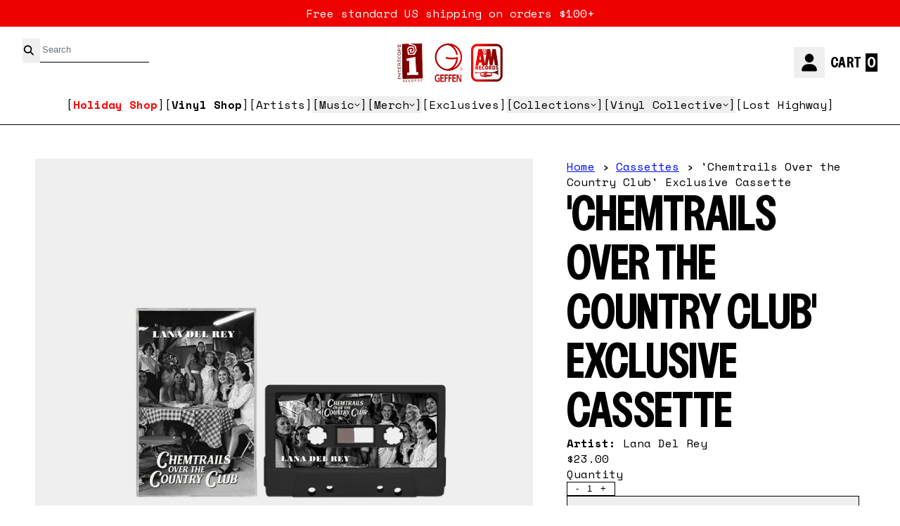

--- FILE ---
content_type: text/html; charset=utf-8
request_url: https://interscope.com/collections/cassettes/products/chemtrails-over-the-country-club-exclusive-cassette
body_size: 40943
content:
<!doctype html>
<html class="flex flex-col min-h-full" lang="en">
<head>
<script>
vice= {
  config: {
    viceAccountId: 'umusic',
    viceSiteId: 'interscopeofficial',
    viceSectionId: ''
  }
}
</script>
<script src='//vice-prod.sdiapi.com/vice_loader/umusic/interscopeofficial'></script><meta charset="utf-8">
  <meta name="robots" content="noai, noimageai">
  <meta http-equiv="X-UA-Compatible" content="IE=edge,chrome=1">
  <meta name="viewport" content="width=device-width,initial-scale=1,shrink-to-fit=no,viewport-fit=cover"><style data-shopify>
/* TYPOGRAPHY */:root {
--typeface_primary: vc-nudge, system-ui, -apple-system, BlinkMacSystemFont, "Segoe UI", Roboto, "Helvetica Neue", Arial, "Noto Sans", sans-serif, "Apple Color Emoji", "Segoe UI Emoji", "Segoe UI Symbol", "Noto Color Emoji";--typeface_secondary: Space Mono, system-ui, -apple-system, BlinkMacSystemFont, "Segoe UI", Roboto, "Helvetica Neue", Arial, "Noto Sans", sans-serif, "Apple Color Emoji", "Segoe UI Emoji", "Segoe UI Symbol", "Noto Color Emoji";--typeface_tertiary: Helvetica, Arial, sans-serif;--font_display_md: var(--typeface_secondary);
  --font_display_md_weight: 400;
  --font_display_md_letter: 0.0rem;
  --font_display_md_line: 1.3;
  --font_display_md_text_transform: uppercase;--font_display_md_size: 0.875rem;
  --font_display_md_size_md: 1.0rem;--font_heading_2xl: var(--typeface_primary);
  --font_heading_2xl_weight: 400;
  --font_heading_2xl_letter: 0.0rem;
  --font_heading_2xl_line: 1.1;
  --font_heading_2xl_text_transform: uppercase;--font_heading_2xl_size: 4.0rem;
  --font_heading_2xl_size_md: 4.0rem;--font_heading_xl: var(--typeface_primary);
  --font_heading_xl_weight: 400;
  --font_heading_xl_letter: 0.0rem;
  --font_heading_xl_line: 1.1;
  --font_heading_xl_text_transform: uppercase;--font_heading_xl_size: 2.5rem;
  --font_heading_xl_size_md: 4.0rem;--font_heading_lg: var(--typeface_primary);
  --font_heading_lg_weight: 700;
  --font_heading_lg_letter: 0.0rem;
  --font_heading_lg_line: 1.1;
  --font_heading_lg_text_transform: uppercase;--font_heading_lg_size: 1.875rem;
  --font_heading_lg_size_md: 3.125rem;--font_heading_md: var(--typeface_tertiary);
  --font_heading_md_weight: 700;
  --font_heading_md_letter: 0.0rem;
  --font_heading_md_line: 1.1;
  --font_heading_md_text_transform: none;--font_heading_md_size: 1.5rem;
  --font_heading_md_size_md: 2.25rem;--font_body_lg: var(--typeface_tertiary);
  --font_body_lg_weight: 400;
  --font_body_lg_letter: 0.0rem;
  --font_body_lg_line: 1.4;
  --font_body_lg_text_transform: none;--font_body_lg_size: 1.125rem;
  --font_body_lg_size_md: 1.0625rem;--font_body_md: var(--typeface_tertiary);
  --font_body_md_weight: 400;
  --font_body_md_letter: 0.0rem;
  --font_body_md_line: 1.4;
  --font_body_md_text_transform: none;--font_body_md_size: 1.0rem;
  --font_body_md_size_md: 0.8125rem;--font_body_sm: var(--typeface_secondary);
  --font_body_sm_weight: 400;
  --font_body_sm_letter: 0.0rem;
  --font_body_sm_line: 1.4;
  --font_body_sm_text_transform: none;--font_body_sm_size: 1.0rem;
  --font_body_sm_size_md: 1.0rem;--font_body_xs: var(--typeface_secondary);
  --font_body_xs_weight: 400;
  --font_body_xs_letter: 0.0rem;
  --font_body_xs_line: 1.4;
  --font_body_xs_text_transform: none;--font_body_xs_size: 0.875rem;
  --font_body_xs_size_md: 1.0rem;--font_button: var(--typeface_secondary);
  --font_button_weight: 300;
  --font_button_letter: 0.03125rem;
  --font_button_line: 1;
  --font_button_text_transform: uppercase;--font_button_size: 1.0rem;
  --font_button_size_md: 1.125rem;--font_navigation_lg: var(--typeface_secondary);
  --font_navigation_lg_weight: 400;
  --font_navigation_lg_letter: 0.0rem;
  --font_navigation_lg_line: 1.5;
  --font_navigation_lg_text_transform: none;--font_navigation_lg_size: 1.125rem;
  --font_navigation_lg_size_md: 1.0rem;--font_navigation_md: var(--typeface_tertiary);
  --font_navigation_md_weight: 400;
  --font_navigation_md_letter: 0.0125rem;
  --font_navigation_md_line: 1.5;
  --font_navigation_md_text_transform: none;--font_navigation_md_size: 1.0rem;
  --font_navigation_md_size_md: 1.0rem;--font_navigation_sm: var(--typeface_secondary);
  --font_navigation_sm_weight: 400;
  --font_navigation_sm_letter: 0.0rem;
  --font_navigation_sm_line: 1.5;
  --font_navigation_sm_text_transform: uppercase;--font_navigation_sm_size: 0.875rem;
  --font_navigation_sm_size_md: 0.875rem;
}
/* TYPOGRAPHY */

</style><style data-shopify>
  /**
      Set Color Variable from shopify
  */
  :root {
    --color-outline: #2563eb;
    --color-black: hsl(0 0% 5%);
    --color-white: hsl(0 0% 95%);
    --color-transparent: rgba(0,0,0,0);

    --color-gray-50: hsl(0 0% 98%);
    --color-gray-100: hsl(240 5% 96%);
    --color-gray-200: hsl(240 6% 90%);
    --color-gray-300: hsl(240 5% 84%);
    --color-gray-400: hsl(240 5% 65%);
    --color-gray-500: hsl(240 4% 46%);
    --color-gray-600: hsl(240 5% 34%);
    --color-gray-700: hsl(240 5% 26%);
    --color-gray-800: hsl(240 4% 16%);
    --color-gray-900: hsl(240 6% 10%);

    --color-gray-100-on: hsl(240 6% 10%);
    --color-gray-900-on: hsl(240 5% 96%);--scheme1-content-base:0 0% 0%;
      --scheme1-content-subtle:237 100% 50%;
      --scheme1-content-emphasis:237 100% 50%;
      --scheme1-content-heading:0 0% 0%;

      --scheme1-surface:237 100% 50%;
      --scheme1-surface-gradient: ;
      --scheme1-background:0 0% 100%;
      --scheme1-background-gradient: ;

      --scheme1-primary:0 0% 0%;
      --scheme1-primary-light:0 0% 20%;
      --scheme1-primary-dark:0 0% 0%;
      --scheme1-primary-on:0 0% 100%;
      --scheme1-primary-gradient: ;

      --scheme1-secondary:237 100% 50%;
      --scheme1-secondary-light:237 100% 70%;
      --scheme1-secondary-dark:237 100% 30%;
      --scheme1-secondary-on:0 0% 100%;
      --scheme1-secondary-gradient: ;

      --scheme1-tertiary:237 100% 50%;
      --scheme1-tertiary-light:237 100% 70%;
      --scheme1-tertiary-dark:237 100% 30%;
      --scheme1-tertiary-on:0 0% 0%;
      --scheme1-tertiary-gradient: ;--scheme1-notification-on:0 0% 100%;
      --scheme1-notification:237 100% 50%;
      --scheme1-notification-mix: hsl(237, 110%, 65%);--scheme1-success-on:0 0% 100%;
      --scheme1-success:91 100% 41%;
      --scheme1-success-mix: hsl(91, 79%, 61%);--scheme1-error-on:0 100% 47%;
      --scheme1-error:0 0% 100%;
      --scheme1-error-mix: hsl(0, 99%, 64%);--scheme2-content-base:215 28% 17%;
      --scheme2-content-subtle:215 14% 34%;
      --scheme2-content-emphasis:224 71% 4%;
      --scheme2-content-heading:221 39% 11%;

      --scheme2-surface:220 14% 96%;
      --scheme2-surface-gradient: ;
      --scheme2-background:0 0% 100%;
      --scheme2-background-gradient: ;

      --scheme2-primary:0 0% 0%;
      --scheme2-primary-light:0 0% 20%;
      --scheme2-primary-dark:0 0% 0%;
      --scheme2-primary-on:0 0% 100%;
      --scheme2-primary-gradient: ;

      --scheme2-secondary:217 19% 27%;
      --scheme2-secondary-light:217 19% 47%;
      --scheme2-secondary-dark:220 18% 7%;
      --scheme2-secondary-on:0 0% 98%;
      --scheme2-secondary-gradient: ;

      --scheme2-tertiary:215 14% 34%;
      --scheme2-tertiary-light:216 14% 54%;
      --scheme2-tertiary-dark:216 14% 14%;
      --scheme2-tertiary-on:0 0% 98%;
      --scheme2-tertiary-gradient: ;--scheme2-notification-on:200 4% 13%;
      --scheme2-notification:220 6% 90%;
      --scheme2-notification-mix: hsl(211, 11%, 42%);--scheme2-success-on:150 3% 13%;
      --scheme2-success:141 79% 85%;
      --scheme2-success-mix: hsl(141, 22%, 39%);--scheme2-error-on:0 74% 42%;
      --scheme2-error:0 100% 97%;
      --scheme2-error-mix: hsl(0, 66%, 60%);--scheme3-content-base:220 13% 91%;
      --scheme3-content-subtle:216 12% 84%;
      --scheme3-content-emphasis:210 20% 98%;
      --scheme3-content-heading:210 20% 98%;

      --scheme3-surface:221 39% 11%;
      --scheme3-surface-gradient: ;
      --scheme3-background:224 71% 4%;
      --scheme3-background-gradient: ;

      --scheme3-primary:224 71% 4%;
      --scheme3-primary-light:224 71% 24%;
      --scheme3-primary-dark:0 0% 0%;
      --scheme3-primary-on:210 20% 98%;
      --scheme3-primary-gradient: ;

      --scheme3-secondary:221 39% 11%;
      --scheme3-secondary-light:221 39% 31%;
      --scheme3-secondary-dark:0 0% 0%;
      --scheme3-secondary-on:220 13% 91%;
      --scheme3-secondary-gradient: ;

      --scheme3-tertiary:217 19% 27%;
      --scheme3-tertiary-light:217 19% 47%;
      --scheme3-tertiary-dark:220 18% 7%;
      --scheme3-tertiary-on:210 20% 98%;
      --scheme3-tertiary-gradient: ;--scheme3-notification-on:200 4% 13%;
      --scheme3-notification:220 6% 90%;
      --scheme3-notification-mix: hsl(211, 11%, 42%);--scheme3-success-on:150 3% 13%;
      --scheme3-success:141 79% 85%;
      --scheme3-success-mix: hsl(141, 22%, 39%);--scheme3-error-on:0 74% 42%;
      --scheme3-error:0 100% 97%;
      --scheme3-error-mix: hsl(0, 66%, 60%);--scheme4-content-base:226 100% 94%;
      --scheme4-content-subtle:228 96% 89%;
      --scheme4-content-emphasis:0 0% 100%;
      --scheme4-content-heading:0 0% 100%;

      --scheme4-surface:244 47% 20%;
      --scheme4-surface-gradient: ;
      --scheme4-background:242 47% 34%;
      --scheme4-background-gradient: ;

      --scheme4-primary:0 0% 100%;
      --scheme4-primary-light:0 0% 100%;
      --scheme4-primary-dark:0 0% 80%;
      --scheme4-primary-on:230 94% 82%;
      --scheme4-primary-gradient: ;

      --scheme4-secondary:226 100% 94%;
      --scheme4-secondary-light:0 0% 100%;
      --scheme4-secondary-dark:226 100% 74%;
      --scheme4-secondary-on:0 0% 98%;
      --scheme4-secondary-gradient: ;

      --scheme4-tertiary:230 94% 82%;
      --scheme4-tertiary-light:0 0% 100%;
      --scheme4-tertiary-dark:230 94% 62%;
      --scheme4-tertiary-on:0 0% 98%;
      --scheme4-tertiary-gradient: ;--scheme4-notification-on:200 4% 13%;
      --scheme4-notification:220 6% 90%;
      --scheme4-notification-mix: hsl(211, 11%, 42%);--scheme4-success-on:150 3% 13%;
      --scheme4-success:141 79% 85%;
      --scheme4-success-mix: hsl(141, 22%, 39%);--scheme4-error-on:0 74% 42%;
      --scheme4-error:0 100% 97%;
      --scheme4-error-mix: hsl(0, 66%, 60%);}.scheme-scheme1 {
        /* Content */
        --color-content-base: hsl(var(--scheme1-content-base));
        --color-content-subtle: hsl(var(--scheme1-content-subtle));
        --color-content-emphasis: hsl(var(--scheme1-content-emphasis));
        --color-content-heading: hsl(var(--scheme1-content-heading));

        /* Surface */
        --color-surface: hsl(var(--scheme1-surface, var(--scheme1-background)));--color-surface-gradient: hsl(var(--scheme1-surface));
        /* Background */
        --color-background: hsl(var(--scheme1-background));--color-background-gradient: hsl(var(--scheme1-background));/* Primary Color */
        --color-primary-on: hsl(var(--scheme1-primary-on));
        --color-primary: hsl(var(--scheme1-primary));
        --color-primary-dark: hsl(var(--scheme1-primary-dark));
        --color-primary-light: hsl(var(--scheme1-primary-light));--color-primary-gradient: hsl(var(--scheme1-primary));/* Secondary Color */
        --color-secondary-on: hsl(var(--scheme1-secondary-on));
        --color-secondary: hsl(var(--scheme1-secondary));
        --color-secondary-dark: hsl(var(--scheme1-secondary-dark));
        --color-secondary-light: hsl(var(--scheme1-secondary-light));--color-secondary-gradient: hsl(var(--scheme1-secondary));/* Tertiary Color */
        --color-tertiary-on: hsl(var(--scheme1-tertiary-on));
        --color-tertiary: hsl(var(--scheme1-tertiary));
        --color-tertiary-dark: hsl(var(--scheme1-tertiary-dark));
        --color-tertiary-light: hsl(var(--scheme1-tertiary-light));--color-tertiary-gradient: hsl(var(--scheme1-tertiary));/* Accent Colors */
        /* Notification */
        --color-on-notification: hsl(var(--scheme1-notification-on));
        --color-notification: hsl(var(--scheme1-notification));
        --color-notification-mix: var(--scheme1-notification-mix);

        /* Success */
        --color-on-success: hsl(var(--scheme1-success-on));
        --color-success: hsl(var(--scheme1-success));
        --color-success-mix: var(--scheme1-success-mix);

        /* Error */
        --color-on-error: hsl(var(--scheme1-error-on));
        --color-error-on: var(--color-on-error);
        --color-error: hsl(var(--scheme1-error));
        --color-error-mix: var(--scheme1-error-mix);--color-error-mix-on: var(--color-black);

        /* Section */--color-text: var(--color-content-base, var(--color-content-base));
        --color-border: var(--color-secondary, var(--border-default-color));
        /* Section */

        /* Tables BG Color */
        --color-table-bg: var(--color-default, var(--color-background));

        /* Input Color */
        --color-input-text: hsl(var(--scheme1-content-base));
      }
    .scheme-scheme2 {
        /* Content */
        --color-content-base: hsl(var(--scheme2-content-base));
        --color-content-subtle: hsl(var(--scheme2-content-subtle));
        --color-content-emphasis: hsl(var(--scheme2-content-emphasis));
        --color-content-heading: hsl(var(--scheme2-content-heading));

        /* Surface */
        --color-surface: hsl(var(--scheme2-surface, var(--scheme2-background)));--color-surface-gradient: hsl(var(--scheme2-surface));
        /* Background */
        --color-background: hsl(var(--scheme2-background));--color-background-gradient: hsl(var(--scheme2-background));/* Primary Color */
        --color-primary-on: hsl(var(--scheme2-primary-on));
        --color-primary: hsl(var(--scheme2-primary));
        --color-primary-dark: hsl(var(--scheme2-primary-dark));
        --color-primary-light: hsl(var(--scheme2-primary-light));--color-primary-gradient: hsl(var(--scheme2-primary));/* Secondary Color */
        --color-secondary-on: hsl(var(--scheme2-secondary-on));
        --color-secondary: hsl(var(--scheme2-secondary));
        --color-secondary-dark: hsl(var(--scheme2-secondary-dark));
        --color-secondary-light: hsl(var(--scheme2-secondary-light));--color-secondary-gradient: hsl(var(--scheme2-secondary));/* Tertiary Color */
        --color-tertiary-on: hsl(var(--scheme2-tertiary-on));
        --color-tertiary: hsl(var(--scheme2-tertiary));
        --color-tertiary-dark: hsl(var(--scheme2-tertiary-dark));
        --color-tertiary-light: hsl(var(--scheme2-tertiary-light));--color-tertiary-gradient: hsl(var(--scheme2-tertiary));/* Accent Colors */
        /* Notification */
        --color-on-notification: hsl(var(--scheme2-notification-on));
        --color-notification: hsl(var(--scheme2-notification));
        --color-notification-mix: var(--scheme2-notification-mix);

        /* Success */
        --color-on-success: hsl(var(--scheme2-success-on));
        --color-success: hsl(var(--scheme2-success));
        --color-success-mix: var(--scheme2-success-mix);

        /* Error */
        --color-on-error: hsl(var(--scheme2-error-on));
        --color-error-on: var(--color-on-error);
        --color-error: hsl(var(--scheme2-error));
        --color-error-mix: var(--scheme2-error-mix);--color-error-mix-on: var(--color-black);

        /* Section */--color-bg: var(--color-transparent, var(--color-background));--color-text: var(--color-content-base, var(--color-content-base));
        --color-border: var(--color-secondary, var(--border-default-color));
        /* Section */

        /* Tables BG Color */
        --color-table-bg: var(--color-default, var(--color-background));

        /* Input Color */
        --color-input-text: hsl(var(--scheme2-content-base));
      }
    .scheme-scheme3 {
        /* Content */
        --color-content-base: hsl(var(--scheme3-content-base));
        --color-content-subtle: hsl(var(--scheme3-content-subtle));
        --color-content-emphasis: hsl(var(--scheme3-content-emphasis));
        --color-content-heading: hsl(var(--scheme3-content-heading));

        /* Surface */
        --color-surface: hsl(var(--scheme3-surface, var(--scheme3-background)));--color-surface-gradient: hsl(var(--scheme3-surface));
        /* Background */
        --color-background: hsl(var(--scheme3-background));--color-background-gradient: hsl(var(--scheme3-background));/* Primary Color */
        --color-primary-on: hsl(var(--scheme3-primary-on));
        --color-primary: hsl(var(--scheme3-primary));
        --color-primary-dark: hsl(var(--scheme3-primary-dark));
        --color-primary-light: hsl(var(--scheme3-primary-light));--color-primary-gradient: hsl(var(--scheme3-primary));/* Secondary Color */
        --color-secondary-on: hsl(var(--scheme3-secondary-on));
        --color-secondary: hsl(var(--scheme3-secondary));
        --color-secondary-dark: hsl(var(--scheme3-secondary-dark));
        --color-secondary-light: hsl(var(--scheme3-secondary-light));--color-secondary-gradient: hsl(var(--scheme3-secondary));/* Tertiary Color */
        --color-tertiary-on: hsl(var(--scheme3-tertiary-on));
        --color-tertiary: hsl(var(--scheme3-tertiary));
        --color-tertiary-dark: hsl(var(--scheme3-tertiary-dark));
        --color-tertiary-light: hsl(var(--scheme3-tertiary-light));--color-tertiary-gradient: hsl(var(--scheme3-tertiary));/* Accent Colors */
        /* Notification */
        --color-on-notification: hsl(var(--scheme3-notification-on));
        --color-notification: hsl(var(--scheme3-notification));
        --color-notification-mix: var(--scheme3-notification-mix);

        /* Success */
        --color-on-success: hsl(var(--scheme3-success-on));
        --color-success: hsl(var(--scheme3-success));
        --color-success-mix: var(--scheme3-success-mix);

        /* Error */
        --color-on-error: hsl(var(--scheme3-error-on));
        --color-error-on: var(--color-on-error);
        --color-error: hsl(var(--scheme3-error));
        --color-error-mix: var(--scheme3-error-mix);--color-error-mix-on: var(--color-black);

        /* Section */--color-bg: var(--color-transparent, var(--color-background));--color-text: var(--color-content-base, var(--color-content-base));
        --color-border: var(--color-secondary, var(--border-default-color));
        /* Section */

        /* Tables BG Color */
        --color-table-bg: var(--color-default, var(--color-background));

        /* Input Color */
        --color-input-text: hsl(var(--scheme3-content-base));
      }
    .scheme-scheme4 {
        /* Content */
        --color-content-base: hsl(var(--scheme4-content-base));
        --color-content-subtle: hsl(var(--scheme4-content-subtle));
        --color-content-emphasis: hsl(var(--scheme4-content-emphasis));
        --color-content-heading: hsl(var(--scheme4-content-heading));

        /* Surface */
        --color-surface: hsl(var(--scheme4-surface, var(--scheme4-background)));--color-surface-gradient: hsl(var(--scheme4-surface));
        /* Background */
        --color-background: hsl(var(--scheme4-background));--color-background-gradient: hsl(var(--scheme4-background));/* Primary Color */
        --color-primary-on: hsl(var(--scheme4-primary-on));
        --color-primary: hsl(var(--scheme4-primary));
        --color-primary-dark: hsl(var(--scheme4-primary-dark));
        --color-primary-light: hsl(var(--scheme4-primary-light));--color-primary-gradient: hsl(var(--scheme4-primary));/* Secondary Color */
        --color-secondary-on: hsl(var(--scheme4-secondary-on));
        --color-secondary: hsl(var(--scheme4-secondary));
        --color-secondary-dark: hsl(var(--scheme4-secondary-dark));
        --color-secondary-light: hsl(var(--scheme4-secondary-light));--color-secondary-gradient: hsl(var(--scheme4-secondary));/* Tertiary Color */
        --color-tertiary-on: hsl(var(--scheme4-tertiary-on));
        --color-tertiary: hsl(var(--scheme4-tertiary));
        --color-tertiary-dark: hsl(var(--scheme4-tertiary-dark));
        --color-tertiary-light: hsl(var(--scheme4-tertiary-light));--color-tertiary-gradient: hsl(var(--scheme4-tertiary));/* Accent Colors */
        /* Notification */
        --color-on-notification: hsl(var(--scheme4-notification-on));
        --color-notification: hsl(var(--scheme4-notification));
        --color-notification-mix: var(--scheme4-notification-mix);

        /* Success */
        --color-on-success: hsl(var(--scheme4-success-on));
        --color-success: hsl(var(--scheme4-success));
        --color-success-mix: var(--scheme4-success-mix);

        /* Error */
        --color-on-error: hsl(var(--scheme4-error-on));
        --color-error-on: var(--color-on-error);
        --color-error: hsl(var(--scheme4-error));
        --color-error-mix: var(--scheme4-error-mix);--color-error-mix-on: var(--color-black);

        /* Section */--color-bg: var(--color-transparent, var(--color-background));--color-text: var(--color-content-base, var(--color-content-base));
        --color-border: var(--color-secondary, var(--border-default-color));
        /* Section */

        /* Tables BG Color */
        --color-table-bg: var(--color-default, var(--color-background));

        /* Input Color */
        --color-input-text: hsl(var(--scheme4-content-base));
      }
    
</style>
<style data-shopify>:root {
    --border-default-width: 1px;
    --border-default-width-narrow: 1px;
    --border-default-width-wide: 2px;
    --border-default-radius: 0;
    --border-default-color: var(--color-content-subtle);
  }</style><style data-shopify>
  :root {--button-px-sm: 0.75rem; --button-py-sm: 0.5rem; --button-px-md: 1rem; --button-py-md: 0.625rem; --button-px-lg: 1.25rem; --button-py-lg: 0.75rem; --button-font-size: var(--font_button_size);--button-all-border-radius: var(--border-default-radius);/* default */ --border-button-width: var(--border-default-width);--button-px-default: var(--button-px-lg);--button-py-default: var(--button-py-lg);}

  .btn {--tw-shadow: 0 0px 0px 0 var(--button-shadow-color); --button-box-shadow: var(--tw-ring-offset-shadow, 0 0 rgba(0,0,0,0)), var(--tw-ring-shadow, 0 0 rgba(0,0,0,0)), var(--tw-shadow); display: flex; align-items: center; justify-content: center; text-align: center; cursor: pointer; position: relative; overflow: hidden; color: var(--button-color); border: var(--border-button-width) solid var(--border-color); border-radius: var(--button-all-border-radius); box-shadow: var(--button-box-shadow); padding: var(--button-py-default) var(--button-px-default); font-size: var(--button-font-size); font-family: var(--font_button); font-weight: var(--font_button_weight); letter-spacing: var(--font_button_letter); line-height: var(--font_button_line); text-transform: var(--font_button_text_transform); transition: .2s ease-out; --border-color: var(--default,var(--color-primary)); --button-color: var(--color-primary-on); --button-shadow-color: var(--color-primary-20); text-decoration-color: transparent; --button-fill: var(--color-primary);--button-fill-hover: var(--color-transparent);}

  .btn:before,
  .btn:after {
    content: '';
    background: transparent;
    inset: 0;
    position: absolute;
    display: block;
    z-index: -1;
    transition: .2s ease-out;
    transform: translate3d(0,0,0);
  }
  .btn:before {
    background: var(--button-fill-hover);
    opacity: 0;
  }
  .btn:hover::before {
    opacity: var(--button-bg-opacity, 1);
  }

  .btn:after {
    background: var(--button-fill);
    opacity: var(--button-bg-opacity, 1);
  }
  .btn:hover::after {
    opacity: 0;
  }

  input.btn {
    background: var(--button-fill);
  }
  input.btn:before {
    display: none;
  }
  input.btn:after {
    display: none;
  }
  input.btn:hover {
    background: var(--button-fill-hover);
  }

  .btn--sm {
    --button-py-default: var(--button-py-sm);
    --button-px-default: var(--button-px-sm);
    font-size: max(calc(var(--button-font-size) * .618em ), 14px)
  }
  .btn--md {
    --button-py-default: var(--button-py-md);
    --button-px-default: var(--button-px-md);
  }
  .btn--lg {
    --button-py-default: var(--button-py-lg);
    --button-px-default: var(--button-px-lg);
  }

  .btn:hover,
  .btn--primary:hover {--button-color: var(--color-primary-light); --border-color: var(--default,var(--color-primary-light)); --button-shadow-color: var(--color-primary-light-20); text-decoration-color: transparent;}

  .btn--secondary {--button-color: var(--color-primary); --border-color: var(--default,var(--color-primary)); --button-shadow-color: var(--color-primary-20); text-decoration-color: transparent; --button-fill: var(--color-transparent);--button-fill-hover: var(--color-primary);}

  .btn--secondary:hover {--border-color: var(--default,var(--color-primary)); --button-color: var(--color-primary-on); --button-shadow-color: var(--color-primary-20); text-decoration-color: transparent;}

  .btn--tertiary {--button-color: var(--color-tertiary); --border-color: var(--default, var(--color-tertiary)); --button-shadow-color: transparent; border-width: 0; text-decoration: underline; text-underline-offset: var(--button-py-default); text-decoration-thickness: var(--border-default-width-default); text-decoration-color: var(--default, var(--color-tertiary)); --button-fill: var(--color-transparent);--button-fill-hover: var(--color-transparent);}

  .btn--tertiary:hover {--button-color: var(--color-secondary); --border-color: var(--default, var(--color-secondary)); --button-shadow-color: transparent; border-width: 0; text-decoration: underline; text-underline-offset: var(--button-py-default); text-decoration-thickness: var(--border-default-width-default); text-decoration-color: var(--default, var(--color-secondary));}

  .btn--light {--border-color: var(--color-gray-100,var(--color-gray-100)); --button-color: var(--color-gray-100-on); --button-shadow-color: var(--color-gray-100-20); text-decoration-color: transparent; --button-fill: var(--color-gray-100);--button-fill-hover: var(--color-gray-100);}

  .btn--light:hover {--border-color: var(--color-gray-100,var(--color-gray-100)); --button-color: var(--color-gray-100-on); --button-shadow-color: var(--color-gray-100-20); text-decoration-color: transparent;}

  .btn--dark {--border-color: var(--color-gray-900,var(--color-gray-900)); --button-color: var(--color-gray-900-on); --button-shadow-color: var(--color-gray-900-20); text-decoration-color: transparent; --button-fill: var(--color-gray-900);--button-fill-hover: var(--color-gray-900);}

  .btn--dark:hover {--border-color: var(--color-gray-900,var(--color-gray-900)); --button-color: var(--color-gray-900-on); --button-shadow-color: var(--color-gray-900-20); text-decoration-color: transparent;}

  @media screen and (min-width: 48em) {
    .btn {
      --button-font-size: var(--font_button_size_md);
    }
  }
</style>
<style data-shopify>
:root {
  --gap-sm-2xs: 0.25rem;
  --gap-sm-xs: 0.5rem;
  --gap-sm-sm: 0.75rem;
  --gap-sm-md: 1.0rem;
  --gap-sm-lg: 1.25rem;
  --gap-sm-xl: 1.5rem;
  --gap-sm-2xl: 2.0rem;
  --gap-lg-2xs: 0.5rem;
  --gap-lg-xs: 1.0rem;
  --gap-lg-sm: 1.5rem;
  --gap-lg-md: 2.0rem;
  --gap-lg-lg: 2.5rem;
  --gap-lg-xl: 3.0rem;
  --gap-lg-2xl: 3.5rem;
  --gap-container-2xs: 0.5rem;
  --gap-container-xs: 1.0rem;
  --gap-container-sm: 2.0rem;
  --gap-container-md: 3.0rem;
  --gap-container-lg: 4.0rem;
  --gap-container-xl: 5.0rem;
  --gap-container-2xl: 6.0rem;
  --padding-xs-2xs: 0.125rem;
  --padding-xs-xs: 0.25rem;
  --padding-xs-sm: 0.375rem;
  --padding-xs-md: 0.5rem;
  --padding-xs-lg: 0.625rem;
  --padding-xs-xl: 0.75rem;
  --padding-xs-2xl: 1.0rem;
  --padding-sm-2xs: 0.25rem;
  --padding-sm-xs: 0.5rem;
  --padding-sm-sm: 0.75rem;
  --padding-sm-md: 1.0rem;
  --padding-sm-lg: 1.25rem;
  --padding-sm-xl: 1.5rem;
  --padding-sm-2xl: 2.0rem;
  --padding-lg-2xs: 0.5rem;
  --padding-lg-xs: 1.0rem;
  --padding-lg-sm: 1.5rem;
  --padding-lg-md: 2.0rem;
  --padding-lg-lg: 2.5rem;
  --padding-lg-xl: 3.0rem;
  --padding-lg-2xl: 3.5rem;
  --padding-container-2xs: 0.5rem;
  --padding-container-xs: 1.0rem;
  --padding-container-sm: 2.0rem;
  --padding-container-md: 3.0rem;
  --padding-container-lg: 4.0rem;
  --padding-container-xl: 5.0rem;
  --padding-container-2xl: 6.0rem;
  --padding-section-desktop-2xs: .5rem;
  --padding-section-desktop-xs: 1rem;
  --padding-section-desktop-sm: 2rem;
  --padding-section-desktop-md: 3rem;
  --padding-section-desktop-lg: 4rem;
  --padding-section-desktop-xl: 5rem;
  --padding-section-desktop-2xl: 6rem;
  --padding-section-mobile-2xs: .25rem;
  --padding-section-mobile-xs: .5rem;
  --padding-section-mobile-sm: 1.5rem;
  --padding-section-mobile-md: 2rem;
  --padding-section-mobile-lg: 2.5rem;
  --padding-section-mobile-xl: 3rem;
  --padding-section-mobile-2xl: 4rem;
  --margin-sm-2xs: 0.25rem;
  --margin-sm-xs: 0.5rem;
  --margin-sm-sm: 0.75rem;
  --margin-sm-md: 1.0rem;
  --margin-sm-lg: 1.25rem;
  --margin-sm-xl: 1.5rem;
  --margin-sm-2xl: 2.0rem;
  --margin-lg-2xs: 0.5rem;
  --margin-lg-xs: 1.0rem;
  --margin-lg-sm: 1.5rem;
  --margin-lg-md: 2.0rem;
  --margin-lg-lg: 2.5rem;
  --margin-lg-xl: 3.0rem;
  --margin-lg-2xl: 3.5rem;
  --margin-container-2xs: 0.5rem;
  --margin-container-xs: 1.0rem;
  --margin-container-sm: 2.0rem;
  --margin-container-md: 3.0rem;
  --margin-container-lg: 4.0rem;
  --margin-container-xl: 5.0rem;
  --margin-container-2xl: 6.0rem;
  --w-tooltip-sm: 180px;
  --w-tooltip-md: 210px;
  --w-tooltip-lg: 240px;
  --w-tooltip-xl: 270px;

  --container-max-w-sm: 100rem;
  --container-max-w-lg: 200rem;--select-pad-r: calc(var(--border-default-width) + 1rem + (2 * var(--padding-sm-xs)));
}

</style><link href="//interscope.com/cdn/shop/t/226/assets/styles-critical.bundle.css?v=84122355865050242011761840612" rel="stylesheet" type="text/css" media="all" />
  <title>&#39;Chemtrails Over the Country Club&#39; Exclusive Cassette - Interscope Records</title><script src="//interscope.com/cdn/shop/t/226/assets/runtime.bundle.js?v=158726144542703052771761840610"></script><script defer="defer" src="//interscope.com/cdn/shop/t/226/assets/geolocation.bundle.js?v=26642473021906531761840599"></script><script>
  window.dataLayer = window.dataLayer || [];
  
window.dataLayer.push({
    event:'page_data_loaded',
    user: {
      logged_in: 'false'
    },
    pageType: 'product',
    platform: 'shopify',
    shopify_consent: 'true',
    platform_theme: 'global',
    platform_version: '2.46.1'
  });
</script>

<script>(function(w,d,s,l,i){w[l]=w[l]||[];w[l].push({'gtm.start':
new Date().getTime(),event:'gtm.js'});var f=d.getElementsByTagName(s)[0],
j=d.createElement(s),dl=l!='dataLayer'?'&l='+l:'';j.async=true;j.src=
'https://www.googletagmanager.com/gtm.js?id='+i+dl;f.parentNode.insertBefore(j,f);
})(window,document,'script','dataLayer','GTM-KGFXQP4');</script>

<link rel="canonical" href="https://interscope.com/products/chemtrails-over-the-country-club-exclusive-cassette">

  <script>window.performance && window.performance.mark && window.performance.mark('shopify.content_for_header.start');</script><meta name="google-site-verification" content="5IVyH8UaHBzCHFBUEfctse21rG2mk5gr3008fIw1Cps">
<meta id="shopify-digital-wallet" name="shopify-digital-wallet" content="/27276050568/digital_wallets/dialog">
<meta name="shopify-checkout-api-token" content="8252af0ea2142e5b3532bd002ba9b434">
<meta id="in-context-paypal-metadata" data-shop-id="27276050568" data-venmo-supported="false" data-environment="production" data-locale="en_US" data-paypal-v4="true" data-currency="USD">
<link rel="alternate" type="application/json+oembed" href="https://interscope.com/products/chemtrails-over-the-country-club-exclusive-cassette.oembed">
<script async="async" src="/checkouts/internal/preloads.js?locale=en-US"></script>
<link rel="preconnect" href="https://shop.app" crossorigin="anonymous">
<script async="async" src="https://shop.app/checkouts/internal/preloads.js?locale=en-US&shop_id=27276050568" crossorigin="anonymous"></script>
<script id="apple-pay-shop-capabilities" type="application/json">{"shopId":27276050568,"countryCode":"US","currencyCode":"USD","merchantCapabilities":["supports3DS"],"merchantId":"gid:\/\/shopify\/Shop\/27276050568","merchantName":"Interscope Records","requiredBillingContactFields":["postalAddress","email","phone"],"requiredShippingContactFields":["postalAddress","email","phone"],"shippingType":"shipping","supportedNetworks":["visa","masterCard","amex","discover","elo","jcb"],"total":{"type":"pending","label":"Interscope Records","amount":"1.00"},"shopifyPaymentsEnabled":true,"supportsSubscriptions":true}</script>
<script id="shopify-features" type="application/json">{"accessToken":"8252af0ea2142e5b3532bd002ba9b434","betas":["rich-media-storefront-analytics"],"domain":"interscope.com","predictiveSearch":true,"shopId":27276050568,"locale":"en"}</script>
<script>var Shopify = Shopify || {};
Shopify.shop = "interscope-official.myshopify.com";
Shopify.locale = "en";
Shopify.currency = {"active":"USD","rate":"1.0"};
Shopify.country = "US";
Shopify.theme = {"name":"Holiday Page","id":144470212744,"schema_name":"Rhythm","schema_version":"2.46.1","theme_store_id":null,"role":"main"};
Shopify.theme.handle = "null";
Shopify.theme.style = {"id":null,"handle":null};
Shopify.cdnHost = "interscope.com/cdn";
Shopify.routes = Shopify.routes || {};
Shopify.routes.root = "/";</script>
<script type="module">!function(o){(o.Shopify=o.Shopify||{}).modules=!0}(window);</script>
<script>!function(o){function n(){var o=[];function n(){o.push(Array.prototype.slice.apply(arguments))}return n.q=o,n}var t=o.Shopify=o.Shopify||{};t.loadFeatures=n(),t.autoloadFeatures=n()}(window);</script>
<script>
  window.ShopifyPay = window.ShopifyPay || {};
  window.ShopifyPay.apiHost = "shop.app\/pay";
  window.ShopifyPay.redirectState = null;
</script>
<script id="shop-js-analytics" type="application/json">{"pageType":"product"}</script>
<script defer="defer" async type="module" src="//interscope.com/cdn/shopifycloud/shop-js/modules/v2/client.init-shop-cart-sync_CGREiBkR.en.esm.js"></script>
<script defer="defer" async type="module" src="//interscope.com/cdn/shopifycloud/shop-js/modules/v2/chunk.common_Bt2Up4BP.esm.js"></script>
<script type="module">
  await import("//interscope.com/cdn/shopifycloud/shop-js/modules/v2/client.init-shop-cart-sync_CGREiBkR.en.esm.js");
await import("//interscope.com/cdn/shopifycloud/shop-js/modules/v2/chunk.common_Bt2Up4BP.esm.js");

  window.Shopify.SignInWithShop?.initShopCartSync?.({"fedCMEnabled":true,"windoidEnabled":true});

</script>
<script>
  window.Shopify = window.Shopify || {};
  if (!window.Shopify.featureAssets) window.Shopify.featureAssets = {};
  window.Shopify.featureAssets['shop-js'] = {"shop-cart-sync":["modules/v2/client.shop-cart-sync_CQNAmp__.en.esm.js","modules/v2/chunk.common_Bt2Up4BP.esm.js"],"init-windoid":["modules/v2/client.init-windoid_BMafEeJe.en.esm.js","modules/v2/chunk.common_Bt2Up4BP.esm.js"],"shop-cash-offers":["modules/v2/client.shop-cash-offers_3d66YIS3.en.esm.js","modules/v2/chunk.common_Bt2Up4BP.esm.js","modules/v2/chunk.modal_Dk0o9ppo.esm.js"],"init-fed-cm":["modules/v2/client.init-fed-cm_B-WG4sqw.en.esm.js","modules/v2/chunk.common_Bt2Up4BP.esm.js"],"shop-toast-manager":["modules/v2/client.shop-toast-manager_DhuhblEJ.en.esm.js","modules/v2/chunk.common_Bt2Up4BP.esm.js"],"shop-button":["modules/v2/client.shop-button_B5xLHL5j.en.esm.js","modules/v2/chunk.common_Bt2Up4BP.esm.js"],"avatar":["modules/v2/client.avatar_BTnouDA3.en.esm.js"],"init-shop-email-lookup-coordinator":["modules/v2/client.init-shop-email-lookup-coordinator_hqFayTDE.en.esm.js","modules/v2/chunk.common_Bt2Up4BP.esm.js"],"init-shop-cart-sync":["modules/v2/client.init-shop-cart-sync_CGREiBkR.en.esm.js","modules/v2/chunk.common_Bt2Up4BP.esm.js"],"shop-login-button":["modules/v2/client.shop-login-button_g5QkWrqe.en.esm.js","modules/v2/chunk.common_Bt2Up4BP.esm.js","modules/v2/chunk.modal_Dk0o9ppo.esm.js"],"pay-button":["modules/v2/client.pay-button_Cuf0bNvL.en.esm.js","modules/v2/chunk.common_Bt2Up4BP.esm.js"],"init-shop-for-new-customer-accounts":["modules/v2/client.init-shop-for-new-customer-accounts_Bxwhl6__.en.esm.js","modules/v2/client.shop-login-button_g5QkWrqe.en.esm.js","modules/v2/chunk.common_Bt2Up4BP.esm.js","modules/v2/chunk.modal_Dk0o9ppo.esm.js"],"init-customer-accounts-sign-up":["modules/v2/client.init-customer-accounts-sign-up_al3d1WE3.en.esm.js","modules/v2/client.shop-login-button_g5QkWrqe.en.esm.js","modules/v2/chunk.common_Bt2Up4BP.esm.js","modules/v2/chunk.modal_Dk0o9ppo.esm.js"],"shop-follow-button":["modules/v2/client.shop-follow-button_B9MutJJO.en.esm.js","modules/v2/chunk.common_Bt2Up4BP.esm.js","modules/v2/chunk.modal_Dk0o9ppo.esm.js"],"checkout-modal":["modules/v2/client.checkout-modal_OBPaeP-J.en.esm.js","modules/v2/chunk.common_Bt2Up4BP.esm.js","modules/v2/chunk.modal_Dk0o9ppo.esm.js"],"init-customer-accounts":["modules/v2/client.init-customer-accounts_Brxa5h1K.en.esm.js","modules/v2/client.shop-login-button_g5QkWrqe.en.esm.js","modules/v2/chunk.common_Bt2Up4BP.esm.js","modules/v2/chunk.modal_Dk0o9ppo.esm.js"],"lead-capture":["modules/v2/client.lead-capture_BBBv1Qpe.en.esm.js","modules/v2/chunk.common_Bt2Up4BP.esm.js","modules/v2/chunk.modal_Dk0o9ppo.esm.js"],"shop-login":["modules/v2/client.shop-login_DoNRI_y4.en.esm.js","modules/v2/chunk.common_Bt2Up4BP.esm.js","modules/v2/chunk.modal_Dk0o9ppo.esm.js"],"payment-terms":["modules/v2/client.payment-terms_BlOJedZ2.en.esm.js","modules/v2/chunk.common_Bt2Up4BP.esm.js","modules/v2/chunk.modal_Dk0o9ppo.esm.js"]};
</script>
<script>(function() {
  var isLoaded = false;
  function asyncLoad() {
    if (isLoaded) return;
    isLoaded = true;
    var urls = ["\/\/shopify.privy.com\/widget.js?shop=interscope-official.myshopify.com","https:\/\/r2-t.trackedlink.net\/_dmspt.js?shop=interscope-official.myshopify.com","https:\/\/cozycountryredirectii.addons.business\/js\/eggbox\/10722\/script_19daf2574c36df72a860f3c4b0687d92.js?v=1\u0026sign=19daf2574c36df72a860f3c4b0687d92\u0026shop=interscope-official.myshopify.com","https:\/\/sizeguides.eastsideco.io\/js\/production_installer.js?shop=interscope-official.myshopify.com","\/\/cdn.shopify.com\/proxy\/53002342b5c1f23b6a6e5837aabec28cb83c86ccd2059c80926f796d32928d0d\/static.cdn.printful.com\/static\/js\/external\/shopify-product-customizer.js?v=0.28\u0026shop=interscope-official.myshopify.com\u0026sp-cache-control=cHVibGljLCBtYXgtYWdlPTkwMA","\/\/cdn.shopify.com\/proxy\/9043cab82d1f6c078cc8c30b82faa21cb6b708f2fe4080e11327c1b436f48115\/gated-content.singlemusic.com\/single-ui-content-gating-0.0.832.js?shop=interscope-official.myshopify.com\u0026sp-cache-control=cHVibGljLCBtYXgtYWdlPTkwMA","https:\/\/cdn.attn.tv\/interscoperecords\/dtag.js?shop=interscope-official.myshopify.com","https:\/\/size-guides.esc-apps-cdn.com\/1739201492-app.interscope-official.myshopify.com.js?shop=interscope-official.myshopify.com"];
    for (var i = 0; i < urls.length; i++) {
      var s = document.createElement('script');
      s.type = 'text/javascript';
      s.async = true;
      s.src = urls[i];
      var x = document.getElementsByTagName('script')[0];
      x.parentNode.insertBefore(s, x);
    }
  };
  if(window.attachEvent) {
    window.attachEvent('onload', asyncLoad);
  } else {
    window.addEventListener('load', asyncLoad, false);
  }
})();</script>
<script id="__st">var __st={"a":27276050568,"offset":-18000,"reqid":"841455df-2379-4f11-89cb-16b5fa00f670-1762674264","pageurl":"interscope.com\/collections\/cassettes\/products\/chemtrails-over-the-country-club-exclusive-cassette","u":"eca310cccd57","p":"product","rtyp":"product","rid":6828351258760};</script>
<script>window.ShopifyPaypalV4VisibilityTracking = true;</script>
<script id="captcha-bootstrap">!function(){'use strict';const t='contact',e='account',n='new_comment',o=[[t,t],['blogs',n],['comments',n],[t,'customer']],c=[[e,'customer_login'],[e,'guest_login'],[e,'recover_customer_password'],[e,'create_customer']],r=t=>t.map((([t,e])=>`form[action*='/${t}']:not([data-nocaptcha='true']) input[name='form_type'][value='${e}']`)).join(','),a=t=>()=>t?[...document.querySelectorAll(t)].map((t=>t.form)):[];function s(){const t=[...o],e=r(t);return a(e)}const i='password',u='form_key',d=['recaptcha-v3-token','g-recaptcha-response','h-captcha-response',i],f=()=>{try{return window.sessionStorage}catch{return}},m='__shopify_v',_=t=>t.elements[u];function p(t,e,n=!1){try{const o=window.sessionStorage,c=JSON.parse(o.getItem(e)),{data:r}=function(t){const{data:e,action:n}=t;return t[m]||n?{data:e,action:n}:{data:t,action:n}}(c);for(const[e,n]of Object.entries(r))t.elements[e]&&(t.elements[e].value=n);n&&o.removeItem(e)}catch(o){console.error('form repopulation failed',{error:o})}}const l='form_type',E='cptcha';function T(t){t.dataset[E]=!0}const w=window,h=w.document,L='Shopify',v='ce_forms',y='captcha';let A=!1;((t,e)=>{const n=(g='f06e6c50-85a8-45c8-87d0-21a2b65856fe',I='https://cdn.shopify.com/shopifycloud/storefront-forms-hcaptcha/ce_storefront_forms_captcha_hcaptcha.v1.5.2.iife.js',D={infoText:'Protected by hCaptcha',privacyText:'Privacy',termsText:'Terms'},(t,e,n)=>{const o=w[L][v],c=o.bindForm;if(c)return c(t,g,e,D).then(n);var r;o.q.push([[t,g,e,D],n]),r=I,A||(h.body.append(Object.assign(h.createElement('script'),{id:'captcha-provider',async:!0,src:r})),A=!0)});var g,I,D;w[L]=w[L]||{},w[L][v]=w[L][v]||{},w[L][v].q=[],w[L][y]=w[L][y]||{},w[L][y].protect=function(t,e){n(t,void 0,e),T(t)},Object.freeze(w[L][y]),function(t,e,n,w,h,L){const[v,y,A,g]=function(t,e,n){const i=e?o:[],u=t?c:[],d=[...i,...u],f=r(d),m=r(i),_=r(d.filter((([t,e])=>n.includes(e))));return[a(f),a(m),a(_),s()]}(w,h,L),I=t=>{const e=t.target;return e instanceof HTMLFormElement?e:e&&e.form},D=t=>v().includes(t);t.addEventListener('submit',(t=>{const e=I(t);if(!e)return;const n=D(e)&&!e.dataset.hcaptchaBound&&!e.dataset.recaptchaBound,o=_(e),c=g().includes(e)&&(!o||!o.value);(n||c)&&t.preventDefault(),c&&!n&&(function(t){try{if(!f())return;!function(t){const e=f();if(!e)return;const n=_(t);if(!n)return;const o=n.value;o&&e.removeItem(o)}(t);const e=Array.from(Array(32),(()=>Math.random().toString(36)[2])).join('');!function(t,e){_(t)||t.append(Object.assign(document.createElement('input'),{type:'hidden',name:u})),t.elements[u].value=e}(t,e),function(t,e){const n=f();if(!n)return;const o=[...t.querySelectorAll(`input[type='${i}']`)].map((({name:t})=>t)),c=[...d,...o],r={};for(const[a,s]of new FormData(t).entries())c.includes(a)||(r[a]=s);n.setItem(e,JSON.stringify({[m]:1,action:t.action,data:r}))}(t,e)}catch(e){console.error('failed to persist form',e)}}(e),e.submit())}));const S=(t,e)=>{t&&!t.dataset[E]&&(n(t,e.some((e=>e===t))),T(t))};for(const o of['focusin','change'])t.addEventListener(o,(t=>{const e=I(t);D(e)&&S(e,y())}));const B=e.get('form_key'),M=e.get(l),P=B&&M;t.addEventListener('DOMContentLoaded',(()=>{const t=y();if(P)for(const e of t)e.elements[l].value===M&&p(e,B);[...new Set([...A(),...v().filter((t=>'true'===t.dataset.shopifyCaptcha))])].forEach((e=>S(e,t)))}))}(h,new URLSearchParams(w.location.search),n,t,e,['guest_login'])})(!1,!0)}();</script>
<script integrity="sha256-52AcMU7V7pcBOXWImdc/TAGTFKeNjmkeM1Pvks/DTgc=" data-source-attribution="shopify.loadfeatures" defer="defer" src="//interscope.com/cdn/shopifycloud/storefront/assets/storefront/load_feature-81c60534.js" crossorigin="anonymous"></script>
<script crossorigin="anonymous" defer="defer" src="//interscope.com/cdn/shopifycloud/storefront/assets/shopify_pay/storefront-65b4c6d7.js?v=20250812"></script>
<script data-source-attribution="shopify.dynamic_checkout.dynamic.init">var Shopify=Shopify||{};Shopify.PaymentButton=Shopify.PaymentButton||{isStorefrontPortableWallets:!0,init:function(){window.Shopify.PaymentButton.init=function(){};var t=document.createElement("script");t.src="https://interscope.com/cdn/shopifycloud/portable-wallets/latest/portable-wallets.en.js",t.type="module",document.head.appendChild(t)}};
</script>
<script data-source-attribution="shopify.dynamic_checkout.buyer_consent">
  function portableWalletsHideBuyerConsent(e){var t=document.getElementById("shopify-buyer-consent"),n=document.getElementById("shopify-subscription-policy-button");t&&n&&(t.classList.add("hidden"),t.setAttribute("aria-hidden","true"),n.removeEventListener("click",e))}function portableWalletsShowBuyerConsent(e){var t=document.getElementById("shopify-buyer-consent"),n=document.getElementById("shopify-subscription-policy-button");t&&n&&(t.classList.remove("hidden"),t.removeAttribute("aria-hidden"),n.addEventListener("click",e))}window.Shopify?.PaymentButton&&(window.Shopify.PaymentButton.hideBuyerConsent=portableWalletsHideBuyerConsent,window.Shopify.PaymentButton.showBuyerConsent=portableWalletsShowBuyerConsent);
</script>
<script data-source-attribution="shopify.dynamic_checkout.cart.bootstrap">document.addEventListener("DOMContentLoaded",(function(){function t(){return document.querySelector("shopify-accelerated-checkout-cart, shopify-accelerated-checkout")}if(t())Shopify.PaymentButton.init();else{new MutationObserver((function(e,n){t()&&(Shopify.PaymentButton.init(),n.disconnect())})).observe(document.body,{childList:!0,subtree:!0})}}));
</script>
<link id="shopify-accelerated-checkout-styles" rel="stylesheet" media="screen" href="https://interscope.com/cdn/shopifycloud/portable-wallets/latest/accelerated-checkout-backwards-compat.css" crossorigin="anonymous">
<style id="shopify-accelerated-checkout-cart">
        #shopify-buyer-consent {
  margin-top: 1em;
  display: inline-block;
  width: 100%;
}

#shopify-buyer-consent.hidden {
  display: none;
}

#shopify-subscription-policy-button {
  background: none;
  border: none;
  padding: 0;
  text-decoration: underline;
  font-size: inherit;
  cursor: pointer;
}

#shopify-subscription-policy-button::before {
  box-shadow: none;
}

      </style>

<script>window.performance && window.performance.mark && window.performance.mark('shopify.content_for_header.end');</script> <link rel="stylesheet" href="https://fonts.umgapps.com/interscope/stylesheet.css"><link rel="stylesheet" href="https://fonts.googleapis.com/css2?family=Space+Grotesk:wght@300;400;500;600;700&family=Space+Mono:ital,wght@0,400;0,700;1,400;1,700&display=swap"><style>
  dialog[open]::backdrop,
  .umg-backdrop {
    
      --theme-color: ;
      background: hsl(0 0% 0% / 0.4);
      -webkit-backdrop-filter: blur(10px);
      backdrop-filter: blur(10px);
  }
  
  #PBarNextFrameWrapper::backdrop,
  #web-pixels-helper-sandbox-container::backdrop {
    --theme-color: unset;
    background: unset;
    -webkit-backdrop-filter: unset;
    backdrop-filter: unset;
  }
</style><link href="//interscope.com/cdn/shop/t/226/assets/styles.bundle.css?v=93864427200390930381761840613" rel="stylesheet" type="text/css" media="print" id="styles_css_bundle" onload="this.media=`all`;this.removeAttribute(`onload`)" />
  <noscript><link href="//interscope.com/cdn/shop/t/226/assets/styles.bundle.css?v=93864427200390930381761840613" rel="stylesheet" type="text/css" media="all" id="styles_css_bundle" /></noscript><script defer="defer" src="//interscope.com/cdn/shop/t/226/assets/alpine.bundle.js?v=26471021142772926081761840474"></script><style data-shopify>/* GLOBAL FONTS */
body {
 -webkit-font-smoothing: antialiased;
}
.text_display_md + .text_heading_lg {
  margin-top: 0.5rem;
}
.text_display_md + .text_heading_xl {
  margin-top: 0.5rem;
}
.text_heading_2xl {
  font-size: 65px;
}
@media screen and (min-width: 768px) {
  .text_heading_2xl {
    font-size: 96px;
  }
}

/* GLOBAL SECTION SPACING */
.section-spacing.px-lg-sm + .section-spacing.px-none .tabs__slider-container {
  margin-left: 0.75rem;
  margin-right: 0.75rem;
}
@media (min-width: 768px) {
  .section-spacing.px-lg-sm + .section-spacing.px-none .tabs__slider-container {
    margin-left: -0.75rem;
    margin-right: -0.75rem;
  }
  .section-spacing.px-lg-sm:not(.header__container),
  .section-spacing.px-lg-sm + .section-spacing.px-none .tabs__slider-container,
  .template-product__spacing {
    padding-left: 3.125rem;
    padding-right: 3.125rem;
  }
}

/* PREVENT MARQUEE PAUSE ON HOVER */
.marquee:hover .marquee__group {
  animation-play-state: running;
}

/* CAROUSELS */
.swiper__navigation--prev .w-6.h-6 .icon--arrow,
.swiper__navigation--next .w-6.h-6 .icon--arrow {
  display: none;
}
.swiper__navigation--prev .w-6.h-6,
.swiper__navigation--next .w-6.h-6 {
  width: 1rem;
  height: 1rem;
  border-top-width: 1px;
  border-right-width: 1px;
  border-color: currentColor;
}
.swiper__navigation--prev .w-6.h-6 {
  transform: rotate(-135deg);
}
.swiper__navigation--next .w-6.h-6 {
  transform: rotate(45deg);
}

/* CUSTOM ANIMATION CONTROL BUTTON */
.custom-animation-control {
  position: absolute;
  bottom: 4px;
  right: 4px;
  padding: 6px;
  width: 44px;
  height: 44px;
  pointer-events: auto;
}
.custom-animation-control span {
  display: block;
  position: relative;
  width: 100%;
  height: 100%;
  color: var(--color-primary);
  background-color: var(--color-primary-on);
  border: 1px solid var(--color-primary);
  border-radius: 32px;
}
.custom-animation-control span:hover {
  color: var(--color-primary-on);
  background-color: var(--color-primary);
  border-color: var(--color-primary-on);
}
.custom-animation-control .icon-play {
  position: absolute;
  top: 7px;
  left: 9px;
  width: 15px;
  height: 16px;
  opacity: 1;
}
.custom-animation-control .icon-pause {
  position: absolute;
  top: 6px;
  left: 6px;
  width: 18px;
  height: 18px;
  opacity: 0;
}
.custom-animation-control[aria-pressed="false"] .icon-play {
  opacity: 0;
}
.custom-animation-control[aria-pressed="false"] .icon-pause {
  opacity: 1;
}

/* HEADER */
.header__action--cart-trigger {
  font-family: var(--typeface_primary);
  text-transform: uppercase;
  font-size: 1.25rem;
  text-decoration: none !important;
}
@media (min-width: 768px) {
  .header__action--cart-trigger {
    margin-left: 0.5rem;
  }
}
.header__action--cart-trigger > .flex {
  width: auto;
}
.header__action--cart-trigger .cart-toggle__innerwrapper--icon {
  display: none;
}
.header__action--cart-trigger .cart-toggle__innerwrapper--icon + span.sr-only {
  display: block;
  position: relative;
  width: auto;
  height: auto;
  clip: initial;
  margin: 0;
}
.header__action--cart-trigger .cart-count {
  display: block;
  position: relative;
  top: auto;
  right: auto;
  border-radius: 0;
  background-color: var(--color-primary);
  font-family: inherit;
  font-size: inherit;
  line-height: 1.3;
  margin-left: 0.3em;
  min-width: 1rem;
  padding-left: 2px;
  padding-right: 2px;
}
.header__action--cart-trigger .cart-count:empty:before {
  content: '0';
}
.site-header--md .header__navigation-link[href="/pages/holiday-2025"]:not(:hover) b {
  color: #ff0000;
}

/* HEADER: Desktop */
.header__container--md .header__column--developer .predictive-search__form {
  max-width: 180px;
}
.header__container--md .header__column--developer .predictive-search__input {
  padding-left: 28px;
}
.header__container--md .header__column--developer .predictive-search__input-icon {
  padding-left: 0;
  left: 0;
}
.header__container--md .header__navigation-link:before {
  content: '[';
}
.header__container--md .header__navigation-link:after {
  content: ']';
}
.header__container--md .header__navigation-link-arrow {
  width: 0.5em;
  height: 0.5em;
}
.header__container--md .header__navigation-dropdown-container li {
  padding-left: 1.5rem;
  padding-right: 1.5rem;
}
.header__container--md .header__action--cart-trigger:hover .cart-count {
  background-color: var(--color-content-emphasis);
}

/* SIDE MENU X BUTTONS */
.hamburger-close-btn-wrapper,
.cart-drawer__close {
  color: #fff;
}

/* MOBILE MENU */
.header__container .hamburger-wrapper .account-navigation-container {
  margin-top: 1rem;
}

/* CART */
.cart-drawer .quantity-spinner {
  border-color: #fff;
}
.cart-drawer .btn:hover,
.cart-drawer__link:hover {
  background-color: #fff;
}

/* FOOTER */
.site-footer .logo-container {
  position: relative;
  align-items: flex-start;
}
.site-footer .logo-container img {
  transition: 0.3s ease-out;
}
.site-footer .logo-container .logo-cntr {
  position: relative;
}
.site-footer .logo-container .logo-cntr:before {
  content: "";
  display: block;
  position: absolute;
  top: 0;
  left: 0;
  width: 100%;
  height: 100%;
  background-image: url("https://cdn.shopify.com/s/files/1/0272/7605/0568/files/SCOPE_00018_HOLIDAY_RED_SIDE_v01.png?v=1761850201");
  background-size: cover;
  background-repeat: no-repeat;
  opacity: 0;
}
.site-footer .logo-container.disabled .logo-cntr:before {
  opacity: 1;
}
.site-footer .logo-container.disabled img {
  opacity: 0;
}
.site-footer .logo-container .custom-animation-control {
  right: auto;
  left: 4px;
}

/* HOME PAGE HERO BANNER */
.custom-hero-banner-gradient-overlay .banner-container:has(h2):after,
.custom-hero-banner-gradient-overlay .banner-container:has(button.underline):after {
  content: "";
  display: block;
  position: absolute;
  top: 0;
  left: 0;
  width: 100%;
  height: 100%;
  background-image: linear-gradient(
    to bottom,
    rgba(255, 255, 255, 0),
    rgba(255, 255, 255, 0) 66%,
    rgba(255, 255, 255, 0.8) 100%
  );
}
.custom-hero-banner-gradient-overlay .banner-container:has(h2.c-text-background):after {
  content: "";
  display: block;
  position: absolute;
  top: 0;
  left: 0;
  width: 100%;
  height: 100%;
  background-image: linear-gradient(
    to bottom,
    rgba(0, 0, 0, 0),
    rgba(0, 0, 0, 0) 66%,
    rgba(0, 0, 0, 0.8) 100%
  );
}
.custom-hero-banner-gradient-overlay .banner-container:has(h2.c-text-background) button.underline {
  color: var(--color-background) !important;
}
.custom-hero-banner-gradient-overlay .banner-container:has(h2.c-text-background) button.underline:hover {
  color: var(--color-secondary) !important;
}

/* HOME PAGE ANIMATION OVERLAY */
.custom-animation-overlay {
  position: absolute;
  top: 0;
  right: 0;
  width: 100%;
  height: 100%;
  z-index: 10;
  pointer-events: none;
}
.custom-animation-overlay:before,
.custom-animation-overlay:after {
  content: "";
  position: absolute;
  top: 0;
  left: 0;
  width: 100%;
  height: 100%;
  background-size: 100% auto;
  background-position: 0% 100%;
  background-repeat: no-repeat;
  transition: 0.3s ease-out;
  z-index: -1;
}
.custom-animation-overlay:before {
  opacity: 0;
}
.custom-animation-overlay.disabled:before {
  opacity: 1;
}
.custom-animation-overlay.disabled:after {
  opacity: 0;
}
.custom-animation-section--1 .custom-animation-overlay:before,
.custom-animation-section--1 .custom-animation-overlay:after {
    background-size: clamp(0px, 100%, 272px) auto;
}
.custom-animation-section--1 .custom-animation-overlay:before {
  background-image: url("https://cdn.shopify.com/s/files/1/0272/7605/0568/files/SCOPE_00018_HOLIDAY_RED_LONG_v01.png?v=1761850201");
  background-position: 100% 100%;
}
.custom-animation-section--1 .custom-animation-overlay:after {
  background-image: url("https://cdn.shopify.com/s/files/1/0272/7605/0568/files/SCOPE_00018_HOLIDAY_RED_LONG_v01.gif?v=1761850201");
}
.custom-animation-section--1 .custom-animation-control {
  right: auto;
  left: 4px;
}
.custom-animation-section--2 .custom-animation-control {
  right: auto;
  left: 4px;
}
.custom-animation-section--2 .custom-animation-overlay:before,
.custom-animation-section--2 .custom-animation-overlay:after {
  background-size: clamp(0px, 48%, 200px) auto;
}
.custom-animation-section--2 .custom-animation-overlay:before {
  background-image: url("https://cdn.shopify.com/s/files/1/0272/7605/0568/files/SCOPE_00018_V01_r03.png?v=1761850201");
}
.custom-animation-section--2 .custom-animation-overlay:after {
  background-image: url("https://cdn.shopify.com/s/files/1/0272/7605/0568/files/SCOPE_00018_V01_r03_8ca8d8f4-3f7f-4f46-a6ab-0d486ece5b04.gif?v=1761850202");
}

/* HELP CENTER */
.help-header__title-wrapper .breadcrumb-nav {
  margin-bottom: 0.5rem;
}
.help-header__search-form label[for="query"] {
  position: absolute !important;
  overflow: hidden;
  width: 1px;
  height: 1px;
  margin: -1px;
  padding: 0;
  border: 0;
  clip: rect(0 0 0 0);
  word-wrap: normal !important;
}
.help-header + .grid .card__details--wrapper {
  row-gap: 1rem;
}
.help-header + .grid .card__cta {
  margin-top: 0.75rem;
}

/* PRODUCT TAGS */
.product__tag--exclusive {
  display: flex;
  align-items: center;
  font-weight: 700;
  background-color: transparent;
  color: var(--color-secondary);
  padding-left: 0;
  padding-right: 0;
}
.product__tag--exclusive:before {
  content: "";
  display: block;
  width: 1em;
  height: 1em;
  margin-right: 0.125rem;
  background-image: url("https://cdn.shopify.com/s/files/1/0272/7605/0568/files/InterscopeExclusiveFlag.svg?v=1747345387");
  background-size: contain;
  background-repeat: no-repeat;
  background-position: center;
}

/* PRODUCT CARD */
.product-grid .product-attribute--artist,
.product_card .product-attribute--artist  {
  font-weight: bold;
}
.product-grid .product-attribute--artist a,
.product_card .product-attribute--artist a {
  text-decoration: none;
}
.product-grid .product-attribute--artist a:hover,
.product_card .product-attribute--artist a:hover {
  color: var(--color-secondary);
}
.product-grid .product__tag,
.product_card .product__tag {
  font-size: 13px;
  text-transform: uppercase;
}

/* COLLECTION PAGE */
#facets-filters-wrapper #facets-filters.pb-40 {
  padding-bottom: 1rem;
}
.facets__sorting-container,
.filter__header {
  border-bottom: 1px solid;
}
.filter__body .filter__divider {
  display: none
}
.filter__body + .hidden.border-default-width {
  left: 0 !important;
  right: 0 !important;
  border-left: 1px solid;
  border-right: 1px solid;
  border-bottom: none;
}
.filter__body + .hidden.border-default-width.z-10 {
  border-bottom: 1px solid;
}
.hamburger-menu-wrapper,
.hamburger-menu-wrapper .c-text-primary {
  color: var(--color-secondary-on);
}
.template__collection:not(.template__collection--iga-heavy) .facets__filters-wrapper .facets__sorting:first-of-type {
  flex-direction: row;
  margin-left: auto;
}
.template__collection:not(.template__collection--iga-heavy) .facets__filters-wrapper .facets__sorting:first-of-type .filters__title {
  width: auto;
  margin-right: 1rem;
}
.template__collection:not(.template__collection--iga-heavy) .facets__filters-wrapper .facets__sorting:first-of-type .facets__sorting-container {
  width: auto;
}
@media (min-width: 768px) and (max-width: 999px) {
  .template__collection--iga-heavy .facets__filters-wrapper .facets__sorting:first-of-type {
    flex-direction: row;
    margin-left: auto;
    align-items: center;
  }
  .template__collection--iga-heavy .facets__filters-wrapper .facets__sorting:first-of-type .filters__title {
    width: auto;
    white-space: nowrap;
    margin-right: 1rem;
  }
  .template__collection--iga-heavy .facets__filters-wrapper .facets__sorting:first-of-type .facets__sorting-container {
    width: auto;
  }
}
@media (min-width: 768px) {
  .template__collection--iga-heavy .facets__sorting {
    margin-bottom: 1.5rem;
  }
  .template__collection--iga-heavy .facets__sorting,
  .template__collection--iga-heavy .filters {
    max-width: 250px;
  }
  .template__collection--iga-heavy #facets-filters > .flex-col-reverse {
    flex-direction: row;
  }
}
@media (min-width: 1000px) {
  .template__collection--iga-heavy 
 #facets-filters > .flex-col-reverse {
    flex-direction: column-reverse;
  }
}
.product-grid-container .pagination-wrapper {
  margin-top: 2rem;
}

/* PRODUCT PAGE */
.template-product .product__media {
  margin-left: 0;
  margin-right: 0;
}
.template-product .product__info {
  padding-top: 0;
}
@media (max-width: 479px) {
  .template-product .product__info {
    padding-left: 0;
    padding-right: 0;
  }
}
.template-product .product__info .card__tags {
  margin-top: 1.25rem;
  align-items: center;
}
@media (min-width: 768px) {
  .template-product .product__info .card__tags {
    margin-top: 1.75rem;
  }
}
@media (min-width: 768px) and (max-width: 1199px) {
  .template-product .product__info .product-title {
    font-size: 3.5rem;
  }
}
.template-product .product__info .bis__btn {
  font-size: 1rem;
}
.pdp-media__wrapper .swiper-thumb img {
  padding: 1px;
}
.pdp-media__wrapper .swiper-thumb:active .swiper-slide__inner,
.pdp-media__wrapper .swiper-slide-thumb-active .swiper-slide__inner {
  box-shadow: inset 0 0 0 1px currentColor;
}

/* FEATURED COLLECTION & PRODUCTS SECTIONS */
.featured-collection .media-item-seo-text,
.featured-products .media-item-seo-text {
  margin-bottom: 1.5rem;
}
.featured-collection .carousel-wrapper[data-carousel-layout-md="carousel"],
.featured-products .carousel-wrapper[data-carousel-layout-md="carousel"] {
  margin-bottom: 1.5rem;
}
.featured-collection .swiper-initialized .product_card .product-attribute--artist,
.featured-products .swiper-initialized .product_card .product-attribute--artist  {
  justify-content: flex-start;
}
.featured-collection .media-item-seo-text a.underline,
.featured-products .media-item-seo-text a.underline,
.collection-tabs .media-item-buttons a.underline {
  font-family: var(--typeface_secondary);
  text-transform: uppercase;
  text-underline-offset: 6px;
}
.featured-collection .media-item-seo-text a.underline:hover,
.featured-products .media-item-seo-text a.underline:hover,
.collection-tabs .media-item-buttons a.underline:hover {
  color: var(--color-secondary);
}
.featured-collection .card__cta,
.featured-products .card__cta {
  font-family: var(--typeface_secondary);
  text-transform: uppercase;
  padding-left: 0;
  padding-right: 0;
}
.featured-collection .card__details--wrapper > .card__cta:before,
.featured-products .card__details--wrapper > .card__cta:before {
  content: '[';
  margin-right: 0.3em;
}
.featured-collection .card__details--wrapper > .card__cta:after,
.featured-products .card__details--wrapper > .card__cta:after {
  content: ']';
  margin-left: 0.3em;
}
.featured-collection .card__cta a.underline,
.featured-products .card__cta a.underline {
  text-decoration: none;
}
.featured-collection .card__cta > .card__cta,
.featured-products .card__cta > .card__cta {
  width: auto;
}
.featured-collection .swiper__pagination,
.featured-products .swiper__pagination,
.collection-tabs .swiper__pagination {
  bottom: 0;
  margin-top: 1rem;
  margin-bottom: 0.5rem;
}
@media (min-width: 768px) {
  .featured-collection .carousel-wrapper[data-carousel-layout-md="carousel"],
  .featured-products .carousel-wrapper[data-carousel-layout-md="carousel"],
  .collection-tabs .carousel-wrapper[data-carousel-layout-md="carousel"] {
    padding-left: 3.25rem;
    padding-right: 3.25rem;
  }
  .featured-collection .section-spacing.md\:px-container-sm:has(.carousel-wrapper[data-carousel-layout-md="carousel"]),
  .featured-products .section-spacing.md\:px-container-sm:has(.carousel-wrapper[data-carousel-layout-md="carousel"]),
  .collection-tabs .section-spacing.md\:px-container-sm:has(.carousel-wrapper[data-carousel-layout-md="carousel"]) {
    padding-left: 0;
    padding-right: 0;
  }
}
.featured-collection .media-item-buttons,
.featured-products .media-item-buttons {
  padding: 0;
}

/* CUSTOM MARQUEE */
.custom-marquee__wrapper {
  position: relative;
  width: 100%;
  overflow: hidden;
}
.custom-marquee__wrapper .marquee {
  display: flex;
  will-change: transform;
  transition: none;
  overflow: visible;
}
.custom-marquee__wrapper .marquee__text {
  display: block;
  white-space: nowrap;
  padding: 0 0 0 0.15em;
  margin: 0;
}

/* CUSTOM TEXT SECTION */
@media (min-width: 768px) {
  .custom-media-grid-text .media-section__wrapper {
    grid-template-columns: 2fr 3fr;
    gap: 3rem;
  }
}

/* CUSTOM IMAGE GRID SECTION */
.custom-media-grid .block-overlay-content {
  background: linear-gradient(to top, rgba(17, 17, 17, 0.7), rgba(0, 0, 0, 0)) !important;
  gap: 0;
}
@media (max-width: 767px) {
  .custom-media-grid .media-item-image-overlay:nth-of-type(3n + 1),
  .custom-media-grid .media-item-image-overlay:nth-of-type(3n + 2):last-of-type {
    grid-column: span 2;
  }
  .custom-media-grid .media-item-image-overlay:nth-of-type(3n + 1) h2 {
    line-height: 1;
    margin-bottom: 0.25em;
  }
}
@media (min-width: 768px) {
  .custom-media-grid h2 {
    line-height: 1;
    margin-bottom: 0.25em;
  }
}
@media (hover: hover) and (pointer: fine) {
  .custom-media-grid .group:hover .group-hover\:opacity-0 {
      opacity: 1;
  }
  .custom-media-grid .group:hover .group-hover\:opacity-100 {
      opacity: 0.75;
  }
}

/* ACCOUNT PAGES */
.account__header .header__breadcrumbs,
.account__header .breadcrumb-nav {
  margin-bottom: 0.5rem;
}
@media (min-width: 768px) {
  .customer-account__body {
    grid-template-columns: minmax(100px, 230px) 1fr;
    column-gap: 3.125rem;
  }
}
.customer-account__main .account__header .c-text-content-subtle {
  margin-top: 0.5rem;
}
.template__account--profile .customer-account__main {
  gap: 2rem;
}
.template__account--profile .customer__accounts-profile {
  row-gap: 0.75rem;
}

/* SUBSCRIPTION PDP */
.custom-single-form .single-gate-default .has-legal-terms {
  padding: 1.25rem;
}
.custom-single-form .has-legal-terms p {
  font-family: var(--font_body_sm);
  font-size: 0.75rem;
}
@media (min-width: 768px) {
  .custom-single-form .has-legal-terms p {
    font-size: 0.9rem;
  }
}

/* SUBSCRIPTION ACCOUNT PAGE */
.template__account--membership .account-membership .acct-info {
  --color-foreground: 0, 0, 0;
  background: transparent !important;
  border: 1px solid currentColor !important;
  border-radius: 0 !important;
}
.template__account--membership .account-membership .acct-info .single-hr {
  margin: 1.75em 0 !important;
}
.template__account--membership .account-membership .acct-info-col.image img {
  border-radius: 0 !important;
}
.template__account--membership .account-membership .acct-info-header .status-badge {
  font-family: var(--font_body_xs);
  font-weight: var(--font_body_xs_weight);
  font-size: var(--font_body_xs_size) !important;
  letter-spacing: var(--font_body_xs_letter);
  line-height: var(--font_body_xs_line) !important;
  text-transform: var(--font_body_xs_text_transform);
  border-radius: 0 !important;
  padding: 0.125rem 0.625rem !important;
}
@media (min-width: 768px) {
  .template__account--membership .account-membership .acct-info-header .status-badge {
    font-size: var(--font_body_xs_size_md) !important;
  }
}
.template__account--membership .account-membership .acct-info-header h1 {
  font-family: var(--font_heading_xl);
  font-weight: var(--font_heading_xl_weight) !important;
  font-size: var(--font_heading_xl_size) !important;
  letter-spacing: var(--font_heading_xl_letter);
  line-height: var(--font_heading_xl_line);
  text-transform: var(--font_heading_xl_text_transform);
  text-wrap: balance;
  margin-top: 0.5rem !important;
  margin-bottom: 0.5rem !important;
}
@media (min-width: 768px) {
  .template__account--membership .account-membership .acct-info-header h1 {
    font-size: 3.5rem !important;
  }
}
@media (min-width: 1200px) {
  .template__account--membership .account-membership .acct-info-header h1 {
    font-size: var(--font_heading_xl_size_md) !important;
  }
}
.template__account--membership .account-membership .acct-info-header h4 {
  margin-top: 0 !important;
  font-size: 0.9rem;
}
.template__account--membership .account-membership .contract-detail-container {
  margin-top: 1.5rem !important;
  gap: 1.5rem !important;
  background: transparent !important;
}
.template__account--membership .account-membership .contract-detail {
  border-width: 1px !important;
  border-radius: 0 !important;
  background: transparent !important;
}
.template__account--membership .account-membership .product-info-header .status-badge {
  margin-right: 1rem;
  display: none !important;
}
.template__account--membership .account-membership .product-info h2 {
  font-size: 1.25rem;
  font-weight: bold;
  text-transform: uppercase;
}
.template__account--membership .account-membership .product-info h4,
.template__account--membership .account-membership .subscription-info h4,
.template__account--membership .account-membership .contract-detail h3 {
  text-transform: uppercase;
  letter-spacing: .05em;
}
.template__account--membership .account-membership .contract-detail .button {
  text-decoration: underline;
}

/* SUBSCRIPTION ACCOUNT PAGE MODALS */
.single-modal-dialog {
  --color-foreground: 0, 0, 0;
}
.single-modal .single-modal-dialog .modal-content .single-modal-close-button {
  background: transparent !important;
}
.single-modal-dialog .modal-title {
  font-family: var(--font_heading_md);
  font-size: var(--font_heading_md_size) !important;
  letter-spacing: var(--font_heading_md_letter);
  line-height: var(--font_heading_md_line) !important;
}
@media (min-width: 48em) {
  .single-modal-dialog .modal-title {
    font-size: var(--font_heading_md_size_md);
  }
}
.single-modal-dialog .modal-body {
  padding: 1rem 0 !important;
}
.single-modal-dialog .term-length {
  font-family: var(--font_body_lg);
  font-weight: var(--font_body_lg_weight);
  font-size: var(--font_body_lg_size) !important;
  letter-spacing: var(--font_body_lg_letter);
  line-height: var(--font_body_lg_line) !important;
}
@media (min-width: 48em) {
  .single-modal-dialog .term-length {
    font-size: var(--font_body_lg_size_md) !important;
  }
}
.single-modal-dialog .term-option .label-text,
.single-modal-dialog .term-billing,
.single-modal-dialog .term-info .term-start,
.single-modal-dialog .term-info .term-start > span {
  font-family: var(--font_body_md);
  font-weight: var(--font_body_md_weight);
  font-size: var(--font_body_md_size) !important;
  letter-spacing: var(--font_body_md_letter);
  line-height: var(--font_body_md_line) !important;
}
@media (min-width: 48em) {
  .single-modal-dialog .term-option .label-text,
  .single-modal-dialog .term-billing,
  .single-modal-dialog .term-info .term-start,
  .single-modal-dialog .term-info .term-start > span {
    font-size: var(--font_body_md_size_md) !important;
  }
}
.single-modal-dialog .term-option {
  border-radius: 0 !important;
}
.single-modal-dialog .term-option .label-text:has(.current-tag) {
  padding-right: 120px;
}
.single-modal-dialog .term-option .current-tag {
  font-size: 0.8em !important;
  background-color: var(--color-secondary) !important;
  border-radius: 0 !important;
  font-family: var(--font_body_xs);
}
.single-modal-dialog .term-info .term-length {
  margin-right: 0.25em;
}
.single-modal-dialog .legal-terms input[type="checkbox"] {
  margin-right: 1rem;
}
.single-modal-dialog .cancel-notice {
  margin-top: 1rem;
  font-size: 0.9rem !important;
}
.single-modal-dialog .modal-footer.single-action-list {
  gap: 10px;
}
.single-modal-dialog .modal-footer.single-action-list .btn:last-child {
  margin-left: 0 !important;
}
.single-modal-dialog .btn {
  --button-color: var(--color-primary-on);
  --border-color: var(--color-primary);
  --button-fill: var(--color-primary);
  --button-fill-hover: var(--color-primary-on);
}
.single-modal-dialog .btn:hover {
  --border-color: var(--color-primary);
  --button-color: var(--color-primary);
}
.single-modal-dialog .btn-outline {
  --button-color: var(--color-primary);
  --border-color: var(--color-primary);
  --button-fill: var(--color-primary-on);
  --button-fill-hover: var(--color-primary);
}
.single-modal-dialog .btn-outline:hover {
  --border-color: var(--color-primary);
  --button-color: var(--color-primary-on);
}
.single-modal-dialog .btn-gray[disabled],
.single-modal-dialog .btn-gray[disabled]:hover {
  opacity: 0.2;
  --button-color: var(--color-primary-on);
  --border-color: var(--color-primary);
  --button-fill: var(--color-primary);
  --button-fill-hover: var(--color-primary);
}
.single-modal-dialog .btn-red {
  --button-color: var(--color-on-error);
  --border-color: var(--color-on-error);
  --button-fill: var(--color-error);
  --button-fill-hover: var(--color-on-error);
}
.single-modal-dialog .btn-red:hover {
  --border-color: var(--color-on-error);
  --button-color: var(--color-error);
}

/* TEMP HIDE CART MESSAGE */
.cart--main > .notification.notification__notification.mb-sm-xs.c-text-notification-on.c-bg-notification {
  display: none;
}</style><link rel="apple-touch-icon" sizes="180x180" href="//interscope.com/cdn/shop/files/SCOPE-0127_Meta_Favicon_1f06db88-88ee-4887-a801-b5d8075ea6b2.png?crop=center&height=180&v=1761847784&width=180">
    <link rel="icon" href="//interscope.com/cdn/shop/files/SCOPE-0127_Meta_Favicon_1f06db88-88ee-4887-a801-b5d8075ea6b2.png?crop=center&height=32&v=1761847784&width=32"><meta name="description" content="Tracklist: 1. White Dress2. Chemtrails Over the Country Club3. Tulsa Jesus Freak4. Let Me Love You Like a Woman5. Wild at Heart6. Dark But Just a Game7. Not All Who Wander Are Lost8. Yosemite9. Breaking Up Slowly10. Dance Till We Die11. For Free Limited to 4 per order">

  <meta property="og:site_name" content="Interscope Records">
  <meta property="og:url" content="https://interscope.com/products/chemtrails-over-the-country-club-exclusive-cassette">
  <meta property="og:title" content="&#39;Chemtrails Over the Country Club&#39; Exclusive Cassette - Interscope Records">
  <meta property="og:type" content="product">
  <meta property="og:description" content="Tracklist: 1. White Dress2. Chemtrails Over the Country Club3. Tulsa Jesus Freak4. Let Me Love You Like a Woman5. Wild at Heart6. Dark But Just a Game7. Not All Who Wander Are Lost8. Yosemite9. Breaking Up Slowly10. Dance Till We Die11. For Free Limited to 4 per order"><meta property="og:image" content="http://interscope.com/cdn/shop/products/Merch_1000x1000-01_Cassette2.png?v=1647302503">
  <meta property="og:image:secure_url" content="https://interscope.com/cdn/shop/products/Merch_1000x1000-01_Cassette2.png?v=1647302503">
  <meta property="og:image:width" content="1000">
  <meta property="og:image:height" content="1000"><meta property="og:price:amount" content="23.00">
    <meta property="og:price:currency" content="USD"><meta name="twitter:card" content="summary_large_image">
  <meta name="twitter:title" content="&#39;Chemtrails Over the Country Club&#39; Exclusive Cassette - Interscope Records">
  <meta name="twitter:description" content="Tracklist: 1. White Dress2. Chemtrails Over the Country Club3. Tulsa Jesus Freak4. Let Me Love You Like a Woman5. Wild at Heart6. Dark But Just a Game7. Not All Who Wander Are Lost8. Yosemite9. Breaking Up Slowly10. Dance Till We Die11. For Free Limited to 4 per order"><script>
      window.dotDigital = {
        shopDomain: 'interscope.com',
        insightId: 'DM-8745945198-02'
      }
    </script><script>
        window.customerEmail = ''
        window.product = {
          title: `'Chemtrails Over the Country Club' Exclusive Cassette`,
          url: '/products/chemtrails-over-the-country-club-exclusive-cassette',
          featuredImage: 'products/Merch_1000x1000-01_Cassette2.png',
          sku: '0602435497839',
          price: '$23.00',
          currency: 'USD',
          brand: 'BrandDrop'
        }
      </script><script defer="defer" src="//interscope.com/cdn/shop/t/226/assets/dot-digital.bundle.js?v=118135084937053592381761840477"></script><!-- BEGIN app block: shopify://apps/ab-tasty/blocks/abtasty-tag/50439cd8-89e0-4240-838a-2948c07c763d -->
  
    <script
      type="text/javascript"
      src="https://try.abtasty.com/1ee7c0920d1da2a518b6b72411c0ce6a.js"
      async
    ></script>
  
  <script type="text/javascript">
    // This waits for all the external ressources (including ABTasty tag) to load before executing the callback function.
    window.addEventListener('load', function () {
      if(!window.ABTasty) {
        // AB Tasty tag is not loaded so exit.
        return
      }

      if (window.ABTasty.eventState?.['consentValid']?.status === 'complete') {
        updateShopifyDataForWebPixel();
      } else {
        window.addEventListener('abtasty_consentValid', () => {
          updateShopifyDataForWebPixel();
        });
      }

      async function updateShopifyDataForWebPixel() {
        const STORAGE_KEY = 'ABTastyShopify';
        const consentReady = ABTasty.consentReady;
        const shouldHandleSubdomain = "false" === "true";

        if(!consentReady) {
          if(shouldHandleSubdomain) {
            await cookieStore.delete(STORAGE_KEY);
          }
          return localStorage.removeItem(STORAGE_KEY);
        }

        const ABTastyData = {
          identifier: "1ee7c0920d1da2a518b6b72411c0ce6a",
          campaigns: ABTasty.getCampaignHistory(),
          visitorId: ABTasty.visitor.id,
          accountId: ABTasty.getAccountSettings().id,
          consent: ABTasty.consentReady,
        };

        if (shouldHandleSubdomain) {
          await cookieStore.set({
            name: STORAGE_KEY,
            value: JSON.stringify(ABTastyData),
            expires: Date.now() + 1 * 24 * 60 * 60 * 1000, // 1 day
            domain: window.location.hostname,
          });
        }
        localStorage.setItem(STORAGE_KEY, JSON.stringify(ABTastyData));
      }
    });
  </script>





<!-- END app block --><link href="https://monorail-edge.shopifysvc.com" rel="dns-prefetch">
<script>(function(){if ("sendBeacon" in navigator && "performance" in window) {try {var session_token_from_headers = performance.getEntriesByType('navigation')[0].serverTiming.find(x => x.name == '_s').description;} catch {var session_token_from_headers = undefined;}var session_cookie_matches = document.cookie.match(/_shopify_s=([^;]*)/);var session_token_from_cookie = session_cookie_matches && session_cookie_matches.length === 2 ? session_cookie_matches[1] : "";var session_token = session_token_from_headers || session_token_from_cookie || "";function handle_abandonment_event(e) {var entries = performance.getEntries().filter(function(entry) {return /monorail-edge.shopifysvc.com/.test(entry.name);});if (!window.abandonment_tracked && entries.length === 0) {window.abandonment_tracked = true;var currentMs = Date.now();var navigation_start = performance.timing.navigationStart;var payload = {shop_id: 27276050568,url: window.location.href,navigation_start,duration: currentMs - navigation_start,session_token,page_type: "product"};window.navigator.sendBeacon("https://monorail-edge.shopifysvc.com/v1/produce", JSON.stringify({schema_id: "online_store_buyer_site_abandonment/1.1",payload: payload,metadata: {event_created_at_ms: currentMs,event_sent_at_ms: currentMs}}));}}window.addEventListener('pagehide', handle_abandonment_event);}}());</script>
<script id="web-pixels-manager-setup">(function e(e,d,r,n,o){if(void 0===o&&(o={}),!Boolean(null===(a=null===(i=window.Shopify)||void 0===i?void 0:i.analytics)||void 0===a?void 0:a.replayQueue)){var i,a;window.Shopify=window.Shopify||{};var t=window.Shopify;t.analytics=t.analytics||{};var s=t.analytics;s.replayQueue=[],s.publish=function(e,d,r){return s.replayQueue.push([e,d,r]),!0};try{self.performance.mark("wpm:start")}catch(e){}var l=function(){var e={modern:/Edge?\/(1{2}[4-9]|1[2-9]\d|[2-9]\d{2}|\d{4,})\.\d+(\.\d+|)|Firefox\/(1{2}[4-9]|1[2-9]\d|[2-9]\d{2}|\d{4,})\.\d+(\.\d+|)|Chrom(ium|e)\/(9{2}|\d{3,})\.\d+(\.\d+|)|(Maci|X1{2}).+ Version\/(15\.\d+|(1[6-9]|[2-9]\d|\d{3,})\.\d+)([,.]\d+|)( \(\w+\)|)( Mobile\/\w+|) Safari\/|Chrome.+OPR\/(9{2}|\d{3,})\.\d+\.\d+|(CPU[ +]OS|iPhone[ +]OS|CPU[ +]iPhone|CPU IPhone OS|CPU iPad OS)[ +]+(15[._]\d+|(1[6-9]|[2-9]\d|\d{3,})[._]\d+)([._]\d+|)|Android:?[ /-](13[3-9]|1[4-9]\d|[2-9]\d{2}|\d{4,})(\.\d+|)(\.\d+|)|Android.+Firefox\/(13[5-9]|1[4-9]\d|[2-9]\d{2}|\d{4,})\.\d+(\.\d+|)|Android.+Chrom(ium|e)\/(13[3-9]|1[4-9]\d|[2-9]\d{2}|\d{4,})\.\d+(\.\d+|)|SamsungBrowser\/([2-9]\d|\d{3,})\.\d+/,legacy:/Edge?\/(1[6-9]|[2-9]\d|\d{3,})\.\d+(\.\d+|)|Firefox\/(5[4-9]|[6-9]\d|\d{3,})\.\d+(\.\d+|)|Chrom(ium|e)\/(5[1-9]|[6-9]\d|\d{3,})\.\d+(\.\d+|)([\d.]+$|.*Safari\/(?![\d.]+ Edge\/[\d.]+$))|(Maci|X1{2}).+ Version\/(10\.\d+|(1[1-9]|[2-9]\d|\d{3,})\.\d+)([,.]\d+|)( \(\w+\)|)( Mobile\/\w+|) Safari\/|Chrome.+OPR\/(3[89]|[4-9]\d|\d{3,})\.\d+\.\d+|(CPU[ +]OS|iPhone[ +]OS|CPU[ +]iPhone|CPU IPhone OS|CPU iPad OS)[ +]+(10[._]\d+|(1[1-9]|[2-9]\d|\d{3,})[._]\d+)([._]\d+|)|Android:?[ /-](13[3-9]|1[4-9]\d|[2-9]\d{2}|\d{4,})(\.\d+|)(\.\d+|)|Mobile Safari.+OPR\/([89]\d|\d{3,})\.\d+\.\d+|Android.+Firefox\/(13[5-9]|1[4-9]\d|[2-9]\d{2}|\d{4,})\.\d+(\.\d+|)|Android.+Chrom(ium|e)\/(13[3-9]|1[4-9]\d|[2-9]\d{2}|\d{4,})\.\d+(\.\d+|)|Android.+(UC? ?Browser|UCWEB|U3)[ /]?(15\.([5-9]|\d{2,})|(1[6-9]|[2-9]\d|\d{3,})\.\d+)\.\d+|SamsungBrowser\/(5\.\d+|([6-9]|\d{2,})\.\d+)|Android.+MQ{2}Browser\/(14(\.(9|\d{2,})|)|(1[5-9]|[2-9]\d|\d{3,})(\.\d+|))(\.\d+|)|K[Aa][Ii]OS\/(3\.\d+|([4-9]|\d{2,})\.\d+)(\.\d+|)/},d=e.modern,r=e.legacy,n=navigator.userAgent;return n.match(d)?"modern":n.match(r)?"legacy":"unknown"}(),u="modern"===l?"modern":"legacy",c=(null!=n?n:{modern:"",legacy:""})[u],f=function(e){return[e.baseUrl,"/wpm","/b",e.hashVersion,"modern"===e.buildTarget?"m":"l",".js"].join("")}({baseUrl:d,hashVersion:r,buildTarget:u}),m=function(e){var d=e.version,r=e.bundleTarget,n=e.surface,o=e.pageUrl,i=e.monorailEndpoint;return{emit:function(e){var a=e.status,t=e.errorMsg,s=(new Date).getTime(),l=JSON.stringify({metadata:{event_sent_at_ms:s},events:[{schema_id:"web_pixels_manager_load/3.1",payload:{version:d,bundle_target:r,page_url:o,status:a,surface:n,error_msg:t},metadata:{event_created_at_ms:s}}]});if(!i)return console&&console.warn&&console.warn("[Web Pixels Manager] No Monorail endpoint provided, skipping logging."),!1;try{return self.navigator.sendBeacon.bind(self.navigator)(i,l)}catch(e){}var u=new XMLHttpRequest;try{return u.open("POST",i,!0),u.setRequestHeader("Content-Type","text/plain"),u.send(l),!0}catch(e){return console&&console.warn&&console.warn("[Web Pixels Manager] Got an unhandled error while logging to Monorail."),!1}}}}({version:r,bundleTarget:l,surface:e.surface,pageUrl:self.location.href,monorailEndpoint:e.monorailEndpoint});try{o.browserTarget=l,function(e){var d=e.src,r=e.async,n=void 0===r||r,o=e.onload,i=e.onerror,a=e.sri,t=e.scriptDataAttributes,s=void 0===t?{}:t,l=document.createElement("script"),u=document.querySelector("head"),c=document.querySelector("body");if(l.async=n,l.src=d,a&&(l.integrity=a,l.crossOrigin="anonymous"),s)for(var f in s)if(Object.prototype.hasOwnProperty.call(s,f))try{l.dataset[f]=s[f]}catch(e){}if(o&&l.addEventListener("load",o),i&&l.addEventListener("error",i),u)u.appendChild(l);else{if(!c)throw new Error("Did not find a head or body element to append the script");c.appendChild(l)}}({src:f,async:!0,onload:function(){if(!function(){var e,d;return Boolean(null===(d=null===(e=window.Shopify)||void 0===e?void 0:e.analytics)||void 0===d?void 0:d.initialized)}()){var d=window.webPixelsManager.init(e)||void 0;if(d){var r=window.Shopify.analytics;r.replayQueue.forEach((function(e){var r=e[0],n=e[1],o=e[2];d.publishCustomEvent(r,n,o)})),r.replayQueue=[],r.publish=d.publishCustomEvent,r.visitor=d.visitor,r.initialized=!0}}},onerror:function(){return m.emit({status:"failed",errorMsg:"".concat(f," has failed to load")})},sri:function(e){var d=/^sha384-[A-Za-z0-9+/=]+$/;return"string"==typeof e&&d.test(e)}(c)?c:"",scriptDataAttributes:o}),m.emit({status:"loading"})}catch(e){m.emit({status:"failed",errorMsg:(null==e?void 0:e.message)||"Unknown error"})}}})({shopId: 27276050568,storefrontBaseUrl: "https://interscope.com",extensionsBaseUrl: "https://extensions.shopifycdn.com/cdn/shopifycloud/web-pixels-manager",monorailEndpoint: "https://monorail-edge.shopifysvc.com/unstable/produce_batch",surface: "storefront-renderer",enabledBetaFlags: ["2dca8a86"],webPixelsConfigList: [{"id":"1226506376","configuration":"{\"pixelCode\":\"D3638CRC77UD1NMBMTB0\"}","eventPayloadVersion":"v1","runtimeContext":"STRICT","scriptVersion":"22e92c2ad45662f435e4801458fb78cc","type":"APP","apiClientId":4383523,"privacyPurposes":["ANALYTICS","MARKETING","SALE_OF_DATA"],"dataSharingAdjustments":{"protectedCustomerApprovalScopes":["read_customer_address","read_customer_email","read_customer_name","read_customer_personal_data","read_customer_phone"]}},{"id":"822411400","configuration":"{\"cart_viewed\":\"true\",\"checkout_address_info_submitted\":\"true\",\"checkout_completed\":\"true\",\"checkout_contact_info_submitted\":\"true\",\"checkout_shipping_info_submitted\":\"true\",\"checkout_started\":\"true\",\"collection_viewed\":\"true\",\"page_viewed\":\"true\",\"payment_info_submitted\":\"true\",\"product_added_to_cart\":\"true\",\"product_removed_from_cart\":\"true\",\"product_viewed\":\"true\",\"search_submitted\":\"true\"}","eventPayloadVersion":"v1","runtimeContext":"STRICT","scriptVersion":"d22967f4146bb31a291ebb84fe6a1f71","type":"APP","apiClientId":100317265921,"privacyPurposes":["ANALYTICS"],"dataSharingAdjustments":{"protectedCustomerApprovalScopes":[]}},{"id":"531234952","configuration":"{\"env\":\"prod\"}","eventPayloadVersion":"v1","runtimeContext":"LAX","scriptVersion":"f29e538f50f22c7cdcc239aa042e2115","type":"APP","apiClientId":3977633,"privacyPurposes":["ANALYTICS","MARKETING"],"dataSharingAdjustments":{"protectedCustomerApprovalScopes":["read_customer_address","read_customer_email","read_customer_name","read_customer_personal_data","read_customer_phone"]}},{"id":"508231816","configuration":"{\"gtm_id\":\"GTM-KGFXQP4\"}","eventPayloadVersion":"v1","runtimeContext":"LAX","scriptVersion":"052627b0966f79e32e910ef5a9485f37","type":"APP","apiClientId":37773246465,"privacyPurposes":["ANALYTICS","MARKETING","SALE_OF_DATA"],"dataSharingAdjustments":{"protectedCustomerApprovalScopes":[]}},{"id":"465338504","configuration":"{\"config\":\"{\\\"pixel_id\\\":\\\"GT-TWRLNGN\\\",\\\"target_country\\\":\\\"US\\\",\\\"gtag_events\\\":[{\\\"type\\\":\\\"purchase\\\",\\\"action_label\\\":\\\"MC-9KB971EVMF\\\"},{\\\"type\\\":\\\"page_view\\\",\\\"action_label\\\":\\\"MC-9KB971EVMF\\\"},{\\\"type\\\":\\\"view_item\\\",\\\"action_label\\\":\\\"MC-9KB971EVMF\\\"}],\\\"enable_monitoring_mode\\\":false}\"}","eventPayloadVersion":"v1","runtimeContext":"OPEN","scriptVersion":"b2a88bafab3e21179ed38636efcd8a93","type":"APP","apiClientId":1780363,"privacyPurposes":[],"dataSharingAdjustments":{"protectedCustomerApprovalScopes":["read_customer_address","read_customer_email","read_customer_name","read_customer_personal_data","read_customer_phone"]}},{"id":"371097736","configuration":"{\"pixel_id\":\"3372894816128946\",\"pixel_type\":\"facebook_pixel\"}","eventPayloadVersion":"v1","runtimeContext":"OPEN","scriptVersion":"ca16bc87fe92b6042fbaa3acc2fbdaa6","type":"APP","apiClientId":2329312,"privacyPurposes":["ANALYTICS","MARKETING","SALE_OF_DATA"],"dataSharingAdjustments":{"protectedCustomerApprovalScopes":["read_customer_address","read_customer_email","read_customer_name","read_customer_personal_data","read_customer_phone"]}},{"id":"50167944","configuration":"{\"storeIdentity\":\"interscope-official.myshopify.com\",\"baseURL\":\"https:\\\/\\\/api.printful.com\\\/shopify-pixels\"}","eventPayloadVersion":"v1","runtimeContext":"STRICT","scriptVersion":"74f275712857ab41bea9d998dcb2f9da","type":"APP","apiClientId":156624,"privacyPurposes":["ANALYTICS","MARKETING","SALE_OF_DATA"],"dataSharingAdjustments":{"protectedCustomerApprovalScopes":["read_customer_address","read_customer_email","read_customer_name","read_customer_personal_data","read_customer_phone"]}},{"id":"104038536","eventPayloadVersion":"1","runtimeContext":"LAX","scriptVersion":"1","type":"CUSTOM","privacyPurposes":[],"name":"Forter"},{"id":"shopify-app-pixel","configuration":"{}","eventPayloadVersion":"v1","runtimeContext":"STRICT","scriptVersion":"0450","apiClientId":"shopify-pixel","type":"APP","privacyPurposes":["ANALYTICS","MARKETING"]},{"id":"shopify-custom-pixel","eventPayloadVersion":"v1","runtimeContext":"LAX","scriptVersion":"0450","apiClientId":"shopify-pixel","type":"CUSTOM","privacyPurposes":["ANALYTICS","MARKETING"]}],isMerchantRequest: false,initData: {"shop":{"name":"Interscope Records","paymentSettings":{"currencyCode":"USD"},"myshopifyDomain":"interscope-official.myshopify.com","countryCode":"US","storefrontUrl":"https:\/\/interscope.com"},"customer":null,"cart":null,"checkout":null,"productVariants":[{"price":{"amount":23.0,"currencyCode":"USD"},"product":{"title":"'Chemtrails Over the Country Club' Exclusive Cassette","vendor":"Interscope Records","id":"6828351258760","untranslatedTitle":"'Chemtrails Over the Country Club' Exclusive Cassette","url":"\/products\/chemtrails-over-the-country-club-exclusive-cassette","type":"Cassette"},"id":"40117950742664","image":{"src":"\/\/interscope.com\/cdn\/shop\/products\/Merch_1000x1000-01_Cassette2.png?v=1647302503"},"sku":"0602435497839","title":"Default Title","untranslatedTitle":"Default Title"}],"purchasingCompany":null},},"https://interscope.com/cdn","ae1676cfwd2530674p4253c800m34e853cb",{"modern":"","legacy":""},{"shopId":"27276050568","storefrontBaseUrl":"https:\/\/interscope.com","extensionBaseUrl":"https:\/\/extensions.shopifycdn.com\/cdn\/shopifycloud\/web-pixels-manager","surface":"storefront-renderer","enabledBetaFlags":"[\"2dca8a86\"]","isMerchantRequest":"false","hashVersion":"ae1676cfwd2530674p4253c800m34e853cb","publish":"custom","events":"[[\"page_viewed\",{}],[\"product_viewed\",{\"productVariant\":{\"price\":{\"amount\":23.0,\"currencyCode\":\"USD\"},\"product\":{\"title\":\"'Chemtrails Over the Country Club' Exclusive Cassette\",\"vendor\":\"Interscope Records\",\"id\":\"6828351258760\",\"untranslatedTitle\":\"'Chemtrails Over the Country Club' Exclusive Cassette\",\"url\":\"\/products\/chemtrails-over-the-country-club-exclusive-cassette\",\"type\":\"Cassette\"},\"id\":\"40117950742664\",\"image\":{\"src\":\"\/\/interscope.com\/cdn\/shop\/products\/Merch_1000x1000-01_Cassette2.png?v=1647302503\"},\"sku\":\"0602435497839\",\"title\":\"Default Title\",\"untranslatedTitle\":\"Default Title\"}}]]"});</script><script>
  window.ShopifyAnalytics = window.ShopifyAnalytics || {};
  window.ShopifyAnalytics.meta = window.ShopifyAnalytics.meta || {};
  window.ShopifyAnalytics.meta.currency = 'USD';
  var meta = {"product":{"id":6828351258760,"gid":"gid:\/\/shopify\/Product\/6828351258760","vendor":"Interscope Records","type":"Cassette","variants":[{"id":40117950742664,"price":2300,"name":"'Chemtrails Over the Country Club' Exclusive Cassette","public_title":null,"sku":"0602435497839"}],"remote":false},"page":{"pageType":"product","resourceType":"product","resourceId":6828351258760}};
  for (var attr in meta) {
    window.ShopifyAnalytics.meta[attr] = meta[attr];
  }
</script>
<script class="analytics">
  (function () {
    var customDocumentWrite = function(content) {
      var jquery = null;

      if (window.jQuery) {
        jquery = window.jQuery;
      } else if (window.Checkout && window.Checkout.$) {
        jquery = window.Checkout.$;
      }

      if (jquery) {
        jquery('body').append(content);
      }
    };

    var hasLoggedConversion = function(token) {
      if (token) {
        return document.cookie.indexOf('loggedConversion=' + token) !== -1;
      }
      return false;
    }

    var setCookieIfConversion = function(token) {
      if (token) {
        var twoMonthsFromNow = new Date(Date.now());
        twoMonthsFromNow.setMonth(twoMonthsFromNow.getMonth() + 2);

        document.cookie = 'loggedConversion=' + token + '; expires=' + twoMonthsFromNow;
      }
    }

    var trekkie = window.ShopifyAnalytics.lib = window.trekkie = window.trekkie || [];
    if (trekkie.integrations) {
      return;
    }
    trekkie.methods = [
      'identify',
      'page',
      'ready',
      'track',
      'trackForm',
      'trackLink'
    ];
    trekkie.factory = function(method) {
      return function() {
        var args = Array.prototype.slice.call(arguments);
        args.unshift(method);
        trekkie.push(args);
        return trekkie;
      };
    };
    for (var i = 0; i < trekkie.methods.length; i++) {
      var key = trekkie.methods[i];
      trekkie[key] = trekkie.factory(key);
    }
    trekkie.load = function(config) {
      trekkie.config = config || {};
      trekkie.config.initialDocumentCookie = document.cookie;
      var first = document.getElementsByTagName('script')[0];
      var script = document.createElement('script');
      script.type = 'text/javascript';
      script.onerror = function(e) {
        var scriptFallback = document.createElement('script');
        scriptFallback.type = 'text/javascript';
        scriptFallback.onerror = function(error) {
                var Monorail = {
      produce: function produce(monorailDomain, schemaId, payload) {
        var currentMs = new Date().getTime();
        var event = {
          schema_id: schemaId,
          payload: payload,
          metadata: {
            event_created_at_ms: currentMs,
            event_sent_at_ms: currentMs
          }
        };
        return Monorail.sendRequest("https://" + monorailDomain + "/v1/produce", JSON.stringify(event));
      },
      sendRequest: function sendRequest(endpointUrl, payload) {
        // Try the sendBeacon API
        if (window && window.navigator && typeof window.navigator.sendBeacon === 'function' && typeof window.Blob === 'function' && !Monorail.isIos12()) {
          var blobData = new window.Blob([payload], {
            type: 'text/plain'
          });

          if (window.navigator.sendBeacon(endpointUrl, blobData)) {
            return true;
          } // sendBeacon was not successful

        } // XHR beacon

        var xhr = new XMLHttpRequest();

        try {
          xhr.open('POST', endpointUrl);
          xhr.setRequestHeader('Content-Type', 'text/plain');
          xhr.send(payload);
        } catch (e) {
          console.log(e);
        }

        return false;
      },
      isIos12: function isIos12() {
        return window.navigator.userAgent.lastIndexOf('iPhone; CPU iPhone OS 12_') !== -1 || window.navigator.userAgent.lastIndexOf('iPad; CPU OS 12_') !== -1;
      }
    };
    Monorail.produce('monorail-edge.shopifysvc.com',
      'trekkie_storefront_load_errors/1.1',
      {shop_id: 27276050568,
      theme_id: 144470212744,
      app_name: "storefront",
      context_url: window.location.href,
      source_url: "//interscope.com/cdn/s/trekkie.storefront.308893168db1679b4a9f8a086857af995740364f.min.js"});

        };
        scriptFallback.async = true;
        scriptFallback.src = '//interscope.com/cdn/s/trekkie.storefront.308893168db1679b4a9f8a086857af995740364f.min.js';
        first.parentNode.insertBefore(scriptFallback, first);
      };
      script.async = true;
      script.src = '//interscope.com/cdn/s/trekkie.storefront.308893168db1679b4a9f8a086857af995740364f.min.js';
      first.parentNode.insertBefore(script, first);
    };
    trekkie.load(
      {"Trekkie":{"appName":"storefront","development":false,"defaultAttributes":{"shopId":27276050568,"isMerchantRequest":null,"themeId":144470212744,"themeCityHash":"3286747926212843208","contentLanguage":"en","currency":"USD"},"isServerSideCookieWritingEnabled":true,"monorailRegion":"shop_domain","enabledBetaFlags":["f0df213a"]},"Session Attribution":{},"S2S":{"facebookCapiEnabled":true,"source":"trekkie-storefront-renderer","apiClientId":580111}}
    );

    var loaded = false;
    trekkie.ready(function() {
      if (loaded) return;
      loaded = true;

      window.ShopifyAnalytics.lib = window.trekkie;

      var originalDocumentWrite = document.write;
      document.write = customDocumentWrite;
      try { window.ShopifyAnalytics.merchantGoogleAnalytics.call(this); } catch(error) {};
      document.write = originalDocumentWrite;

      window.ShopifyAnalytics.lib.page(null,{"pageType":"product","resourceType":"product","resourceId":6828351258760,"shopifyEmitted":true});

      var match = window.location.pathname.match(/checkouts\/(.+)\/(thank_you|post_purchase)/)
      var token = match? match[1]: undefined;
      if (!hasLoggedConversion(token)) {
        setCookieIfConversion(token);
        window.ShopifyAnalytics.lib.track("Viewed Product",{"currency":"USD","variantId":40117950742664,"productId":6828351258760,"productGid":"gid:\/\/shopify\/Product\/6828351258760","name":"'Chemtrails Over the Country Club' Exclusive Cassette","price":"23.00","sku":"0602435497839","brand":"Interscope Records","variant":null,"category":"Cassette","nonInteraction":true,"remote":false},undefined,undefined,{"shopifyEmitted":true});
      window.ShopifyAnalytics.lib.track("monorail:\/\/trekkie_storefront_viewed_product\/1.1",{"currency":"USD","variantId":40117950742664,"productId":6828351258760,"productGid":"gid:\/\/shopify\/Product\/6828351258760","name":"'Chemtrails Over the Country Club' Exclusive Cassette","price":"23.00","sku":"0602435497839","brand":"Interscope Records","variant":null,"category":"Cassette","nonInteraction":true,"remote":false,"referer":"https:\/\/interscope.com\/collections\/cassettes\/products\/chemtrails-over-the-country-club-exclusive-cassette"});
      }
    });


        var eventsListenerScript = document.createElement('script');
        eventsListenerScript.async = true;
        eventsListenerScript.src = "//interscope.com/cdn/shopifycloud/storefront/assets/shop_events_listener-3da45d37.js";
        document.getElementsByTagName('head')[0].appendChild(eventsListenerScript);

})();</script>
  <script>
  if (!window.ga || (window.ga && typeof window.ga !== 'function')) {
    window.ga = function ga() {
      (window.ga.q = window.ga.q || []).push(arguments);
      if (window.Shopify && window.Shopify.analytics && typeof window.Shopify.analytics.publish === 'function') {
        window.Shopify.analytics.publish("ga_stub_called", {}, {sendTo: "google_osp_migration"});
      }
      console.error("Shopify's Google Analytics stub called with:", Array.from(arguments), "\nSee https://help.shopify.com/manual/promoting-marketing/pixels/pixel-migration#google for more information.");
    };
    if (window.Shopify && window.Shopify.analytics && typeof window.Shopify.analytics.publish === 'function') {
      window.Shopify.analytics.publish("ga_stub_initialized", {}, {sendTo: "google_osp_migration"});
    }
  }
</script>
<script
  defer
  src="https://interscope.com/cdn/shopifycloud/perf-kit/shopify-perf-kit-2.1.2.min.js"
  data-application="storefront-renderer"
  data-shop-id="27276050568"
  data-render-region="gcp-us-central1"
  data-page-type="product"
  data-theme-instance-id="144470212744"
  data-theme-name="Rhythm"
  data-theme-version="2.46.1"
  data-monorail-region="shop_domain"
  data-resource-timing-sampling-rate="10"
  data-shs="true"
  data-shs-beacon="true"
  data-shs-export-with-fetch="true"
  data-shs-logs-sample-rate="1"
></script>
</head><body class="template__product flex flex-col grow min-h-full relative md:relative scheme-scheme1 c-bg-background c-text-content-base" data-theme="rhythm" data-themev="2.46.1"><noscript><iframe src="https://www.googletagmanager.com/ns.html?id=GTM-KGFXQP4"
    height="0" width="0" style="display:none;visibility:hidden"></iframe></noscript><a class="skip-to-content-link button sr-only focus:not-sr-only" href="#MainContent">Skip to content</a><content-overlay>
  <div class="overlay hidden fixed top-0 left-0 w-full h-full z-[1000001] c-bg-gray-900 opacity-50"></div>
</content-overlay><!-- BEGIN sections: header-group -->
<aside id="shopify-section-sections--18934892626056__announcement_bar_top_iJFmRJ" class="shopify-section shopify-section-group-header-group announcement-bar">
  

    
  
  

  


  
  

  

  

  

  




  
    <div  class="announcement-bar__wrapper section__wrapper scheme-scheme1 grid columns-1 rows-1 place-items-center relative z-0 overflow-hidden c-bg-secondary c-text-secondary-on" role="region" aria-label="Announcement Bar">
      <div class="announcement-bar__container section-spacing mx-auto w-full relative z-10 py-container-2xs px-none max-w-full md:px-none md:max-w-full section-spacing mx-auto w-full relative z-10 py-container-2xs px-lg-sm max-w-full md:px-container-sm md:max-w-full" 
    
  >
        <div class="announcement-bar__spacing flex items-center gap-sm-xs flex-wrap text-center justify-center">
          
            
    

          <a class="announcement-bar__item announcement-bar__item--text announcement-bar__item--sections--18934892626056__announcement_bar_top_iJFmRJ-text_6At6fJ announcement-bar__item--link focus-inset cursor-pointer text_body_xs c-text-secondary-on overflow-hidden relative"  href="https://interscope.com/pages/details-exclusions"   title=""  data-id="text_6At6fJ">Free standard US shipping on orders $100+</a>

        
    
  
          
        </div>
        
      </div>
    </div>
  
    
      
      <style>
	#shopify-section-sections--18934892626056__announcement_bar_top_iJFmRJ {
		position: sticky;top: 0;z-index: 999997;
    width: 100%;
	}
	</style>
  <script>document.getElementById('shopify-section-sections--18934892626056__announcement_bar_top_iJFmRJ').classList.add('umg-sticky', 'transition-[transform]')</script>
    
  








<style> #shopify-section-sections--18934892626056__announcement_bar_top_iJFmRJ .section__wrapper {background-color: #ee0000;} </style></aside><header id="shopify-section-sections--18934892626056__header" class="shopify-section shopify-section-group-header-group site-header md:hidden"><style>
	#shopify-section-sections--18934892626056__header {
		position: sticky;top: 0;z-index: 999997;
    width: 100%;
	}
	</style>
  <script>document.getElementById('shopify-section-sections--18934892626056__header').classList.add('umg-sticky', 'transition-[transform]')</script>





<div id="header__wrapper" class="header__wrapper scheme-scheme1 z-[10] mx-auto h-auto w-full section__wrapper scheme-scheme1 grid columns-1 rows-1 place-items-center relative z-0 overflow-visible c-bg-background c-text-content-base mb-none" x-data="{ hamburgerMenuOpen: false, searchBarOpen: false, dropDownMenuOpen: null }" data-position="static_sticky_header" style=" --icon-width: 1.75rem; --icon-height: 1.75rem; ">
  <div id="header__container" class="header__container grid gap-y-sm-sm gap-x-sm-xs grid-cols-12 section-spacing mx-auto w-full relative z-10 py-container-xs px-lg-xs max-w-xl md:px-container-xs md:max-w-xl c-border-content-base border-default-width-narrow border-x-0 border-t-0 mx-auto text-center" >
    
      
          






<div class="navigation-wrapper header__column flex header-md__column--0 col-span-4 justify-start items-center"  >

  

    <button class="hamburger-btn-wrapper flex flex-row gap-sm-2xs items-center text_navigation_lg c-text-primary no-underline" x-on:click="hamburgerMenuOpen = true" type="button" aria-label="Open navigation menu" :aria-expanded="hamburgerMenuOpen == true? true : false" aria-controls="menu-list-navigation"  id="menu-button-navigation" aria-haspopup="true" >
      <div class="header__hamburgermenu--icon h-min-click-space min-w-min-click-space flex justify-center items-center">
        



  
  
  
      <svg xmlns="http://www.w3.org/2000/svg" viewBox="0 0 448 512" class="icon icon--menu umg-icon" fill="currentColor">
        <path d="M0 96C0 78.3 14.3 64 32 64H416c17.7 0 32 14.3 32 32s-14.3 32-32 32H32C14.3 128 0 113.7 0 96zM0 256c0-17.7 14.3-32 32-32H416c17.7 0 32 14.3 32 32s-14.3 32-32 32H32c-17.7 0-32-14.3-32-32zM448 416c0 17.7-14.3 32-32 32H32c-17.7 0-32-14.3-32-32s14.3-32 32-32H416c17.7 0 32 14.3 32 32z"/>
      </svg>
    

      </div>
      
    </button>
    <div class="hamburger-wrapper fixed z-[1000000] top-0 inset-x-0 transform origin-top-left w-full h-screen md:flex overflow-scroll overscroll-contain" x-show="hamburgerMenuOpen" x-cloak>
      <div class="hamburger-container w-[83%] md:w-[40%] max-w-sm h-screen absolute right-0 z-10 overflow-scroll left-0 right-[17%] md:left-0 md:right-[60%] c-bg-surface c-text-on-surface py-lg-sm" x-show="hamburgerMenuOpen"x-transition:enter="transition ease-out duration-300"x-transition:enter-start="-translate-x-full"x-transition:enter-end="translate-x-0"x-transition:leave="transition ease-out duration-300"x-transition:leave-start="translate-x-0"x-transition:leave-end="-translate-x-full">
        <div class="hamburger-header-wrapper flex justify-between items-center py-sm-sm text_navigation_lg c-text-primary">
          <span class="hamburger-header-wrapper flex px-lg-sm">
            
          </span>
          <button class="hamburger-close-btn-wrapper h-[3rem] w-[3rem] p-sm-sm mr-sm-md" x-on:click="hamburgerMenuOpen = false" type="button" aria-label="Close navigation menu" :aria-expanded="hamburgerMenuOpen == true? true : false" aria-controls="menu-list-navigation">
            



  
  
  
      <svg xmlns="http://www.w3.org/2000/svg" viewBox="0 0 320 512" class="icon icon--close umg-icon" fill="currentColor">
        <path d="M310.6 150.6c12.5-12.5 12.5-32.8 0-45.3s-32.8-12.5-45.3 0L160 210.7 54.6 105.4c-12.5-12.5-32.8-12.5-45.3 0s-12.5 32.8 0 45.3L114.7 256 9.4 361.4c-12.5 12.5-12.5 32.8 0 45.3s32.8 12.5 45.3 0L160 301.3 265.4 406.6c12.5 12.5 32.8 12.5 45.3 0s12.5-32.8 0-45.3L205.3 256 310.6 150.6z"/>
      </svg>
    

          </button>
        </div>
  

        <nav class="nav-wrapper" >
          <ul class="navigation-container flex flex-col text-left gap-x-sm-xs gap-y-sm-xs"  id="menu-list-navigation" role="menu" aria-labelledby="menu-button-navigation">
            













  
  
  
  
  
  

  <li class=""  role="presentation">

    
      
      
      
      <a href="/pages/holiday-2025" class="header__navigation-link flex relative w-full text_navigation_lg c-text-primary-on px-lg-sm no-underline"   role="menuitem">
        <b>Holiday Shop</b>
      </a>
    
    
  </li>

  
  
  
  
  
  

  <li class=""  role="presentation">

    
      
      
      
      <a href="/pages/vinyl-shop" class="header__navigation-link flex relative w-full text_navigation_lg c-text-primary-on px-lg-sm no-underline"   role="menuitem">
        <b>Vinyl Shop</b>
      </a>
    
    
  </li>

  
  
  
  
  
  

  <li class=""  role="presentation">

    
      
      
      
      <a href="/pages/iga-artist-hub" class="header__navigation-link flex relative w-full text_navigation_lg c-text-primary-on px-lg-sm no-underline"   role="menuitem">
        Artists
      </a>
    
    
  </li>

  
  
  
  
  
  

  <li class=""  role="presentation">

    
      <button href="/collections/music" class="header__navigation-link flex relative w-full text_navigation_lg c-text-primary-on px-lg-sm no-underline w-full justify-between items-center gap-sm-2xs group" type="button" x-on:click="dropDownMenuOpen = (dropDownMenuOpen === 'music' ? null : 'music')" :aria-expanded="(dropDownMenuOpen === 'music').toString()" aria-controls="dropdown_menu_music" aria-haspopup="true">
        Music
        <div class="header__navigation-link-arrow flex justify-center items-center h-[1em] w-[1em]" style="--icon-width:1em;--icon-width-md:1em;" :class="{ 'rotate-180': dropDownMenuOpen === 'music' }">
          



  
  
  
  
      
          <svg xmlns="http://www.w3.org/2000/svg" viewBox="0 0 512 512" class="icon icon--arrow w-full h-full icon--arrow--chevron" fill="currentColor">
            <path d="M233.4 406.6c12.5 12.5 32.8 12.5 45.3 0l192-192c12.5-12.5 12.5-32.8 0-45.3s-32.8-12.5-45.3 0L256 338.7 86.6 169.4c-12.5-12.5-32.8-12.5-45.3 0s-12.5 32.8 0 45.3l192 192z"/>
          </svg>
        
    

        </div>
      </button>
      
      
          <ul class="header__navigation-dropdown-container menu-container text-left flex flex-col gap-y-sm-md gap-x-lg-xs md:gap-x-container-xs py-container-xs px-container-xs c-bg-surface c-text-on-surface" id="dropdown_menu_music" role="menu" x-show="dropDownMenuOpen === 'music'" x-cloak @click.outside="dropDownMenuOpen = (dropDownMenuOpen === 'music' ? null : dropDownMenuOpen)">
            
            
              
                  
                  
                  <li class="text_navigation_lg c-text-primary-on px-lg-sm no-underline gap-y-sm-md">
                    <a href="/collections/vinyl">
                      Vinyl
                    </a>
                  </li>
                  
              
            
              
                  
                  
                  <li class="text_navigation_lg c-text-primary-on px-lg-sm no-underline gap-y-sm-md">
                    <a href="/collections/7in-vinyl">
                      7" Vinyl
                    </a>
                  </li>
                  
              
            
              
                  
                  
                  <li class="text_navigation_lg c-text-primary-on px-lg-sm no-underline gap-y-sm-md">
                    <a href="/collections/cds">
                      CDs
                    </a>
                  </li>
                  
              
            
              
                  
                  
                  <li class="text_navigation_lg c-text-primary-on px-lg-sm no-underline gap-y-sm-md">
                    <a href="/collections/cassettes">
                      Cassettes
                    </a>
                  </li>
                  
              
            
              
                  
                  
                  <li class="text_navigation_lg c-text-primary-on px-lg-sm no-underline gap-y-sm-md">
                    <a href="https://interscope.com/collections/boxsets">
                      Box Sets
                    </a>
                  </li>
                  
              
            
              
                  
                  
                  <li class="text_navigation_lg c-text-primary-on px-lg-sm no-underline gap-y-sm-md">
                    <a href="https://interscope.com/collections/signed">
                      Signed Music
                    </a>
                  </li>
                  
              
            
              
                  
                  
                  <li class="text_navigation_lg c-text-primary-on px-lg-sm no-underline gap-y-sm-md">
                    <a href="/collections/soundtracks">
                      Soundtracks
                    </a>
                  </li>
                  
              
            
              
                  
                  
                  <li class="text_navigation_lg c-text-primary-on px-lg-sm no-underline gap-y-sm-md">
                    <a href="/collections/music">
                      Shop All
                    </a>
                  </li>
                  
              
            
          </ul>
        
    
    
  </li>

  
  
  
  
  
  

  <li class=""  role="presentation">

    
      <button href="/collections/merchandise" class="header__navigation-link flex relative w-full text_navigation_lg c-text-primary-on px-lg-sm no-underline w-full justify-between items-center gap-sm-2xs group" type="button" x-on:click="dropDownMenuOpen = (dropDownMenuOpen === 'merch' ? null : 'merch')" :aria-expanded="(dropDownMenuOpen === 'merch').toString()" aria-controls="dropdown_menu_merch" aria-haspopup="true">
        Merch
        <div class="header__navigation-link-arrow flex justify-center items-center h-[1em] w-[1em]" style="--icon-width:1em;--icon-width-md:1em;" :class="{ 'rotate-180': dropDownMenuOpen === 'merch' }">
          



  
  
  
  
      
          <svg xmlns="http://www.w3.org/2000/svg" viewBox="0 0 512 512" class="icon icon--arrow w-full h-full icon--arrow--chevron" fill="currentColor">
            <path d="M233.4 406.6c12.5 12.5 32.8 12.5 45.3 0l192-192c12.5-12.5 12.5-32.8 0-45.3s-32.8-12.5-45.3 0L256 338.7 86.6 169.4c-12.5-12.5-32.8-12.5-45.3 0s-12.5 32.8 0 45.3l192 192z"/>
          </svg>
        
    

        </div>
      </button>
      
      
          <ul class="header__navigation-dropdown-container menu-container text-left flex flex-col gap-y-sm-md gap-x-lg-xs md:gap-x-container-xs py-container-xs px-container-xs c-bg-surface c-text-on-surface" id="dropdown_menu_merch" role="menu" x-show="dropDownMenuOpen === 'merch'" x-cloak @click.outside="dropDownMenuOpen = (dropDownMenuOpen === 'merch' ? null : dropDownMenuOpen)">
            
            
              
                  
                  
                  <li class="text_navigation_lg c-text-primary-on px-lg-sm no-underline gap-y-sm-md">
                    <a href="/collections/t-shirts">
                      T-Shirts
                    </a>
                  </li>
                  
              
            
              
                  
                  
                  <li class="text_navigation_lg c-text-primary-on px-lg-sm no-underline gap-y-sm-md">
                    <a href="/collections/sweatshirts">
                      Sweatshirts
                    </a>
                  </li>
                  
              
            
              
                  
                  
                  <li class="text_navigation_lg c-text-primary-on px-lg-sm no-underline gap-y-sm-md">
                    <a href="/collections/outerwear">
                      Outerwear
                    </a>
                  </li>
                  
              
            
              
                  
                  
                  <li class="text_navigation_lg c-text-primary-on px-lg-sm no-underline gap-y-sm-md">
                    <a href="/collections/headwear">
                      Headwear
                    </a>
                  </li>
                  
              
            
              
                  
                  
                  <li class="text_navigation_lg c-text-primary-on px-lg-sm no-underline gap-y-sm-md">
                    <a href="/collections/accessories">
                      Accessories
                    </a>
                  </li>
                  
              
            
              
                  
                  
                  <li class="text_navigation_lg c-text-primary-on px-lg-sm no-underline gap-y-sm-md">
                    <a href="/collections/posters">
                      Posters
                    </a>
                  </li>
                  
              
            
              
                  
                  
                  <li class="text_navigation_lg c-text-primary-on px-lg-sm no-underline gap-y-sm-md">
                    <a href="/collections/merchandise">
                      Shop All
                    </a>
                  </li>
                  
              
            
          </ul>
        
    
    
  </li>

  
  
  
  
  
  

  <li class=""  role="presentation">

    
      
      
      
      <a href="https://interscope.com/collections/store-exclusive-vinyl" class="header__navigation-link flex relative w-full text_navigation_lg c-text-primary-on px-lg-sm no-underline"   role="menuitem">
        Exclusives
      </a>
    
    
  </li>

  
  
  
  
  
  

  <li class=""  role="presentation">

    
      <button href="/pages/collections" class="header__navigation-link flex relative w-full text_navigation_lg c-text-primary-on px-lg-sm no-underline w-full justify-between items-center gap-sm-2xs group" type="button" x-on:click="dropDownMenuOpen = (dropDownMenuOpen === 'collections' ? null : 'collections')" :aria-expanded="(dropDownMenuOpen === 'collections').toString()" aria-controls="dropdown_menu_collections" aria-haspopup="true">
        Collections
        <div class="header__navigation-link-arrow flex justify-center items-center h-[1em] w-[1em]" style="--icon-width:1em;--icon-width-md:1em;" :class="{ 'rotate-180': dropDownMenuOpen === 'collections' }">
          



  
  
  
  
      
          <svg xmlns="http://www.w3.org/2000/svg" viewBox="0 0 512 512" class="icon icon--arrow w-full h-full icon--arrow--chevron" fill="currentColor">
            <path d="M233.4 406.6c12.5 12.5 32.8 12.5 45.3 0l192-192c12.5-12.5 12.5-32.8 0-45.3s-32.8-12.5-45.3 0L256 338.7 86.6 169.4c-12.5-12.5-32.8-12.5-45.3 0s-12.5 32.8 0 45.3l192 192z"/>
          </svg>
        
    

        </div>
      </button>
      
      
          <ul class="header__navigation-dropdown-container menu-container text-left flex flex-col gap-y-sm-md gap-x-lg-xs md:gap-x-container-xs py-container-xs px-container-xs c-bg-surface c-text-on-surface" id="dropdown_menu_collections" role="menu" x-show="dropDownMenuOpen === 'collections'" x-cloak @click.outside="dropDownMenuOpen = (dropDownMenuOpen === 'collections' ? null : dropDownMenuOpen)">
            
            
              
                  
                  
                  <li class="text_navigation_lg c-text-primary-on px-lg-sm no-underline gap-y-sm-md">
                    <a href="/collections/signed">
                      Signed Music
                    </a>
                  </li>
                  
              
            
              
                  
                  
                  <li class="text_navigation_lg c-text-primary-on px-lg-sm no-underline gap-y-sm-md">
                    <a href="/collections/new-arrivals">
                      New Arrivals
                    </a>
                  </li>
                  
              
            
              
                  
                  
                  <li class="text_navigation_lg c-text-primary-on px-lg-sm no-underline gap-y-sm-md">
                    <a href="/collections/grammy-nominees">
                      GRAMMYⓇ Nominees
                    </a>
                  </li>
                  
              
            
              
                  
                  
                  <li class="text_navigation_lg c-text-primary-on px-lg-sm no-underline gap-y-sm-md">
                    <a href="/collections/2pac-x-la-kings">
                      2Pac x LA Kings
                    </a>
                  </li>
                  
              
            
              
                  
                  
                  <li class="text_navigation_lg c-text-primary-on px-lg-sm no-underline gap-y-sm-md">
                    <a href="/collections/homecoming-szn">
                      Homecoming Szn
                    </a>
                  </li>
                  
              
            
              
                  
                  
                  <li class="text_navigation_lg c-text-primary-on px-lg-sm no-underline gap-y-sm-md">
                    <a href="/collections/interscope-x-malbon">
                      Interscope x Malbon
                    </a>
                  </li>
                  
              
            
              
                  
                  
                  <li class="text_navigation_lg c-text-primary-on px-lg-sm no-underline gap-y-sm-md">
                    <a href="/pages/vintage">
                      Vintage
                    </a>
                  </li>
                  
              
            
              
                  
                  
                  <li class="text_navigation_lg c-text-primary-on px-lg-sm no-underline gap-y-sm-md">
                    <a href="https://interscope.com/pages/gallery-vinyl">
                      Gallery Vinyl
                    </a>
                  </li>
                  
              
            
              
                  
                  
                  <li class="text_navigation_lg c-text-primary-on px-lg-sm no-underline gap-y-sm-md">
                    <a href="/collections/staff-picks">
                      Staff Picks
                    </a>
                  </li>
                  
              
            
          </ul>
        
    
    
  </li>

  
  
  
  
  
  

  <li class=""  role="presentation">

    
      <button href="/pages/interscope-vinyl-collective" class="header__navigation-link flex relative w-full text_navigation_lg c-text-primary-on px-lg-sm no-underline w-full justify-between items-center gap-sm-2xs group" type="button" x-on:click="dropDownMenuOpen = (dropDownMenuOpen === 'vinyl_collective' ? null : 'vinyl_collective')" :aria-expanded="(dropDownMenuOpen === 'vinyl_collective').toString()" aria-controls="dropdown_menu_vinyl_collective" aria-haspopup="true">
        Vinyl Collective
        <div class="header__navigation-link-arrow flex justify-center items-center h-[1em] w-[1em]" style="--icon-width:1em;--icon-width-md:1em;" :class="{ 'rotate-180': dropDownMenuOpen === 'vinyl_collective' }">
          



  
  
  
  
      
          <svg xmlns="http://www.w3.org/2000/svg" viewBox="0 0 512 512" class="icon icon--arrow w-full h-full icon--arrow--chevron" fill="currentColor">
            <path d="M233.4 406.6c12.5 12.5 32.8 12.5 45.3 0l192-192c12.5-12.5 12.5-32.8 0-45.3s-32.8-12.5-45.3 0L256 338.7 86.6 169.4c-12.5-12.5-32.8-12.5-45.3 0s-12.5 32.8 0 45.3l192 192z"/>
          </svg>
        
    

        </div>
      </button>
      
      
          <ul class="header__navigation-dropdown-container menu-container text-left flex flex-col gap-y-sm-md gap-x-lg-xs md:gap-x-container-xs py-container-xs px-container-xs c-bg-surface c-text-on-surface" id="dropdown_menu_vinyl_collective" role="menu" x-show="dropDownMenuOpen === 'vinyl_collective'" x-cloak @click.outside="dropDownMenuOpen = (dropDownMenuOpen === 'vinyl_collective' ? null : dropDownMenuOpen)">
            
            
              
                  
                  
                  <li class="text_navigation_lg c-text-primary-on px-lg-sm no-underline gap-y-sm-md">
                    <a href="/pages/interscope-vinyl-collective">
                      Subscribe Now
                    </a>
                  </li>
                  
              
            
              
                  
                  
                  <li class="text_navigation_lg c-text-primary-on px-lg-sm no-underline gap-y-sm-md">
                    <a href="/pages/ivc-archive">
                      Archive
                    </a>
                  </li>
                  
              
            
              
                  
                  
                  <li class="text_navigation_lg c-text-primary-on px-lg-sm no-underline gap-y-sm-md">
                    <a href="/pages/ivc-reserves">
                      Reserves Store
                    </a>
                  </li>
                  
              
            
              
                  
                  
                  <li class="text_navigation_lg c-text-primary-on px-lg-sm no-underline gap-y-sm-md">
                    <a href="/pages/subscriptions-faq">
                      FAQ
                    </a>
                  </li>
                  
              
            
          </ul>
        
    
    
  </li>

  
  
  
  
  
  

  <li class=""  role="presentation">

    
      
      
      
      <a href="https://www.losthighwayrecords.com/" class="header__navigation-link flex relative w-full text_navigation_lg c-text-primary-on px-lg-sm no-underline"   role="menuitem">
        Lost Highway
      </a>
    
    
  </li>

            
              











<ul class="account-navigation-container flex flex-col text-left gap-x-sm-xs gap-y-sm-xs">
  
    
    <li class="
" >
      <a href="/account/login" class="header__navigation--account-link px-lg-sm text_navigation_lg c-text-primary-on px-lg-sm no-underline">
        Login
      </a>
    </li>

    
    <li class="
" >
      <a href="/account/register" class="header__navigation--account-link px-lg-sm text_navigation_lg c-text-primary-on px-lg-sm no-underline">
        Create Account
      </a>
    </li>
  
</ul>
            
          </ul>          
        </nav>

  
      </div>
      <button class="absolute top-0 left-0 bottom-0 right-0 bg-black/30 w-full h-screen -z-1" x-show="hamburgerMenuOpen"x-on:click="hamburgerMenuOpen = false"x-transition:enter="transition ease-out duration-300"x-transition:enter-start="opacity-0"x-transition:enter-end="opacity-100"x-transition:leave="transition ease-out duration-300"x-transition:leave-start="opacity-100"x-transition:leave-end="opacity-0">
        <span class="sr-only">
          Close navigation menu
        </span>
      </button>
    </div>
  

</div>
        
    
      
          

<div class="header__column header__column--1 header__column--logo flex col-span-4 justify-center items-center" >
  <div x-ref="logoContainer" class="logo-container" >
    


















  
  
  
  

  
  
  
  <a href="/" class="logo-cntr block" style="--logo-width: 23.75rem;" title="Interscope Records">

    
      

            






  <picture class="image__adaptive ">
    













    
  
<source data-src="//interscope.com/cdn/shop/files/IGAStoreLaunch_Logo.png?v=1761847784&amp;width=1563" alt="Interscope Records" srcset="//interscope.com/cdn/shop/files/IGAStoreLaunch_Logo.png?v=1761847784&amp;width=100 100w, //interscope.com/cdn/shop/files/IGAStoreLaunch_Logo.png?v=1761847784&amp;width=300 300w, //interscope.com/cdn/shop/files/IGAStoreLaunch_Logo.png?v=1761847784&amp;width=400 400w, //interscope.com/cdn/shop/files/IGAStoreLaunch_Logo.png?v=1761847784&amp;width=500 500w, //interscope.com/cdn/shop/files/IGAStoreLaunch_Logo.png?v=1761847784&amp;width=600 600w, //interscope.com/cdn/shop/files/IGAStoreLaunch_Logo.png?v=1761847784&amp;width=800 800w, //interscope.com/cdn/shop/files/IGAStoreLaunch_Logo.png?v=1761847784&amp;width=1200 1200w" width="1563" height="526" loading="eager" sizes="(min-width: 768px) 380px, 380px" media="(min-width: 760px)">

















  
<img src="//interscope.com/cdn/shop/files/IGAStoreLaunch_Logo.png?v=1761847784&amp;width=900" alt="Interscope Records" srcset="//interscope.com/cdn/shop/files/IGAStoreLaunch_Logo.png?v=1761847784&amp;width=100 100w, //interscope.com/cdn/shop/files/IGAStoreLaunch_Logo.png?v=1761847784&amp;width=300 300w, //interscope.com/cdn/shop/files/IGAStoreLaunch_Logo.png?v=1761847784&amp;width=400 400w, //interscope.com/cdn/shop/files/IGAStoreLaunch_Logo.png?v=1761847784&amp;width=500 500w, //interscope.com/cdn/shop/files/IGAStoreLaunch_Logo.png?v=1761847784&amp;width=600 600w, //interscope.com/cdn/shop/files/IGAStoreLaunch_Logo.png?v=1761847784&amp;width=800 800w" width="900" height="303" loading="eager" sizes="(min-width: 768px) 380px, 380px" class="w-full object-cover image__responsive">



  </picture>


    
  </a>
  </div>
</div>
        
    
      
          

<div class="header__column header__column--2 header__column--actions flex col-span-4 justify-end items-center"  >
  <div class="actions-container flex flex-row flex-wrap gap-y-sm-sm gap-sm-xxs">
    
    
    
    
    
    
    <div class="flex fill-current items-center justify-center min-w-min-click-space min-h-min-click-space">
      <button class="btn-search text_navigation_md no-underline" 
      x-on:click="searchBarOpen = true;$nextTick(() => { $store.headerGroupManager.updateMeasurements(); setTimeout(() => $refs.searchInput.focus(), 10) })" type="button" aria-label="Open Search Bar" x-ref="searchToggle" :aria-expanded="searchBarOpen" aria-controls="header-search-dropdown"
     >
        



  
  
  
      <svg xmlns="http://www.w3.org/2000/svg" viewBox="-64 0 576 512" class="icon icon--search umg-icon" fill="currentColor">
        <path d="M416 208c0 45.9-14.9 88.3-40 122.7L502.6 457.4c12.5 12.5 12.5 32.8 0 45.3s-32.8 12.5-45.3 0L330.7 376c-34.4 25.2-76.8 40-122.7 40C93.1 416 0 322.9 0 208S93.1 0 208 0S416 93.1 416 208zM208 352c79.5 0 144-64.5 144-144s-64.5-144-144-144S64 128.5 64 208s64.5 144 144 144z"/>
      </svg>
    

      </button>
    </div>

  



























   
  <cart-drawer-toggle-button class="header__action header__action--cart-trigger cart-toggle cursor-pointer text-center relative text_navigation_md no-underline" tabindex="-1">
    
  <a href="/cart" class="flex items-center flex h-full fill-current items-center justify-center min-w-min-click-space min-h-min-click-space">
    
      <div class="cart-toggle__innerwrapper cart-toggle__innerwrapper--icon items-center">
        



  
  
  
      
          
          <svg xmlns="http://www.w3.org/2000/svg" viewBox="0 0 576 512" class="icon icon--cart umg-icon" fill="currentColor">
            <path d="M24 0C10.7 0 0 10.7 0 24S10.7 48 24 48H76.1l60.3 316.5c2.2 11.3 12.1 19.5 23.6 19.5H488c13.3 0 24-10.7 24-24s-10.7-24-24-24H179.9l-9.1-48h317c14.3 0 26.9-9.5 30.8-23.3l54-192C578.3 52.3 563 32 541.8 32H122l-2.4-12.5C117.4 8.2 107.5 0 96 0H24zM176 512c26.5 0 48-21.5 48-48s-21.5-48-48-48s-48 21.5-48 48s21.5 48 48 48zm336-48c0-26.5-21.5-48-48-48s-48 21.5-48 48s21.5 48 48 48s48-21.5 48-48z"/>
          </svg>
      
    

      </div>
      <span class="sr-only">Cart</span>
    
    <div id="header-cart-count" class="cart-count grid place-items-center min-w-[22px] text_body_xs min-h-[22px] absolute place-content-center rounded-full -top-[0.3rem] -right-1 c-bg-secondary c-text-secondary-on empty:hidden"></div>
    
  </a>

  </cart-drawer-toggle-button>

    

  </div>
</div>
          
        
    
  </div>

  
    


  
  

  
  
  

  
  

  
  

  

  

  <div class="header__search-wrapper section__wrapper w-full hidden border-x-0 border-t-0 z-10 border-default-width-narrow c-border-primary c-bg-primary-on c-text-primary" 
    
      x-show="searchBarOpen" @click.away="searchBarOpen = false; $nextTick(() => { $store.headerGroupManager.updateMeasurements() })" :class="{ '' : searchBarOpen , 'hidden' : !searchBarOpen }"
      @keydown.escape="searchBarOpen = false; $nextTick(() => { $store.headerGroupManager.updateMeasurements(); setTimeout(() => $refs.searchToggle.focus({ focusVisible: true }), 10) })"
      id="header-search-dropdown"
    
  >
    <div class="header__search-container flex md:max-w-[70ch] lg:max-w-[90ch] mx-auto justify-center section-spacing mx-auto w-full relative z-10 py-container-sm px-lg-sm max-w-xl md:px-container-sm md:max-w-xl">
      
      




    <form class="predictive-search__form flex-col items-center w-full" action="/search" method="get" role="search" aria-label="Sitewide">
      <div class="predictive-search__input-wrapper relative w-full">
        <input class="predictive-search__input appearance-none w-full border-x-0 border-t-0 text_body_md c-text-content-base c-bg-transparent shadow-none rounded-none border-default-width c-border-content-base py-sm-xs px-sm-xs" id="search" type="search" value="" name="q" placeholder="Search"aria-label="Search" autocorrect="off" autocomplete="off" autocapitalize="off" spellcheck="false" x-ref="searchInput" >
        <button class="predictive-search__input-icon box-content h-full border-default-size flex absolute z-10 top-1/2 right-0 items-center justify-center transform -translate-y-1/2 border-r-default-width border-transparent c-text-content-base w-4 px-sm-xs" type="submit" aria-label="Search">
          



  
  
  
      <svg xmlns="http://www.w3.org/2000/svg" viewBox="-64 0 576 512" class="icon icon--search umg-icon" fill="currentColor">
        <path d="M416 208c0 45.9-14.9 88.3-40 122.7L502.6 457.4c12.5 12.5 12.5 32.8 0 45.3s-32.8 12.5-45.3 0L330.7 376c-34.4 25.2-76.8 40-122.7 40C93.1 416 0 322.9 0 208S93.1 0 208 0S416 93.1 416 208zM208 352c79.5 0 144-64.5 144-144s-64.5-144-144-144S64 128.5 64 208s64.5 144 144 144z"/>
      </svg>
    

        </button>
        
      </div>
    </form>

    </div>
  </div>

  

  

  

 
 

</div>

</header><header id="shopify-section-sections--18934892626056__header-md" class="shopify-section shopify-section-group-header-group site-header site-header--md hidden md:grid"><style>
	#shopify-section-sections--18934892626056__header-md {
		position: sticky;top: 0;z-index: 999997;
    width: 100%;
	}
	</style>
  <script>document.getElementById('shopify-section-sections--18934892626056__header-md').classList.add('umg-sticky', 'transition-[transform]')</script>





<div id="header__wrapper--md" class="header__wrapper header__wrapper--md scheme-scheme1 z-[10] mx-auto h-auto w-full section__wrapper scheme-scheme1 grid columns-1 rows-1 place-items-center relative z-0 overflow-visible c-bg-background c-text-content-base mb-none border-default-width-narrow c-border-content-base border-x-0 border-t-0" x-data="{ hamburgerMenuOpen: false, searchBarOpen: false, dropDownMenuOpen: null }" data-position="static_sticky_header" style=" --icon-width: 1.75rem; --icon-height: 1.75rem; ">
  <div id="header__container--md" class="header__container header__container--md grid gap-y-sm-sm gap-x-sm-xs grid-cols-12 section-spacing mx-auto w-full relative z-10 py-container-xs px-lg-sm max-w-full md:px-container-sm md:max-w-full mx-auto text-center" >
    
      
          

<div class="header__column header__column--0 header__column--developer col-span-4" >
  <div class="developer-container items-center col-span-full" >
    




    <form class="predictive-search__form flex-col items-center w-full" action="/search" method="get" role="search" aria-label="Sitewide">
      <div class="predictive-search__input-wrapper relative w-full">
        <input class="predictive-search__input appearance-none w-full border-x-0 border-t-0 text_body_md c-text-content-base c-bg-transparent shadow-none rounded-none border-default-width c-border-content-base py-sm-xs px-sm-xs" id="search" type="search" value="" name="q" placeholder="Search"aria-label="Search" autocorrect="off" autocomplete="off" autocapitalize="off" spellcheck="false" x-ref="searchInput" >
        <button class="predictive-search__input-icon box-content h-full border-default-size flex absolute z-10 top-1/2 right-0 items-center justify-center transform -translate-y-1/2 border-r-default-width border-transparent c-text-content-base w-4 px-sm-xs" type="submit" aria-label="Search">
          



  
  
  
      <svg xmlns="http://www.w3.org/2000/svg" viewBox="-64 0 576 512" class="icon icon--search umg-icon" fill="currentColor">
        <path d="M416 208c0 45.9-14.9 88.3-40 122.7L502.6 457.4c12.5 12.5 12.5 32.8 0 45.3s-32.8 12.5-45.3 0L330.7 376c-34.4 25.2-76.8 40-122.7 40C93.1 416 0 322.9 0 208S93.1 0 208 0S416 93.1 416 208zM208 352c79.5 0 144-64.5 144-144s-64.5-144-144-144S64 128.5 64 208s64.5 144 144 144z"/>
      </svg>
    

        </button>
        
      </div>
    </form>


  </div>
</div>
      
    
      
          

<div class="header__column header__column--1 header__column--logo flex col-span-4 justify-center items-center" >
  <div x-ref="logoContainer" class="logo-container" >
    


















  
  
  
  

  
  
  
  <a href="/" class="logo-cntr block" style="--logo-width: 13.125rem;" title="Interscope Records">

    
      

            






  <picture class="image__adaptive ">
    













    
  
<source data-src="//interscope.com/cdn/shop/files/IGAStoreLaunch_Logo.png?v=1761847784&amp;width=1563" alt="Interscope Records" srcset="//interscope.com/cdn/shop/files/IGAStoreLaunch_Logo.png?v=1761847784&amp;width=100 100w, //interscope.com/cdn/shop/files/IGAStoreLaunch_Logo.png?v=1761847784&amp;width=300 300w, //interscope.com/cdn/shop/files/IGAStoreLaunch_Logo.png?v=1761847784&amp;width=400 400w, //interscope.com/cdn/shop/files/IGAStoreLaunch_Logo.png?v=1761847784&amp;width=500 500w, //interscope.com/cdn/shop/files/IGAStoreLaunch_Logo.png?v=1761847784&amp;width=600 600w, //interscope.com/cdn/shop/files/IGAStoreLaunch_Logo.png?v=1761847784&amp;width=800 800w, //interscope.com/cdn/shop/files/IGAStoreLaunch_Logo.png?v=1761847784&amp;width=1200 1200w" width="1563" height="526" loading="eager" sizes="(min-width: 768px) 210px, 210px" media="(min-width: 760px)">

















  
<img src="//interscope.com/cdn/shop/files/IGAStoreLaunch_Logo.png?v=1761847784&amp;width=900" alt="Interscope Records" srcset="//interscope.com/cdn/shop/files/IGAStoreLaunch_Logo.png?v=1761847784&amp;width=100 100w, //interscope.com/cdn/shop/files/IGAStoreLaunch_Logo.png?v=1761847784&amp;width=300 300w, //interscope.com/cdn/shop/files/IGAStoreLaunch_Logo.png?v=1761847784&amp;width=400 400w, //interscope.com/cdn/shop/files/IGAStoreLaunch_Logo.png?v=1761847784&amp;width=500 500w, //interscope.com/cdn/shop/files/IGAStoreLaunch_Logo.png?v=1761847784&amp;width=600 600w, //interscope.com/cdn/shop/files/IGAStoreLaunch_Logo.png?v=1761847784&amp;width=800 800w" width="900" height="303" loading="eager" sizes="(min-width: 768px) 210px, 210px" class="w-full object-cover image__responsive">



  </picture>


    
  </a>
  </div>
</div>
        
    
      
          

<div class="header__column header__column--2 header__column--actions flex col-span-4 justify-end items-center"  >
  <div class="actions-container flex flex-row flex-wrap gap-y-sm-sm gap-sm-xxs">
    





<button class="header__action header__action--account-link text_navigation_md no-underline hover:underline hover:decoration-2 hover:underline-offset-[4px] hover:c-text-secondary" tabindex="-1">
  <a href="/account?view=orders" class="flex h-full fill-current items-center justify-center min-w-min-click-space min-h-min-click-space">
    
        <div class="icon-wrapper">
          



  
  
  
      <svg xmlns="http://www.w3.org/2000/svg" viewBox="-64 0 576 512" class="icon icon--user umg-icon" fill="currentColor">
        <path d="M224 256c70.7 0 128-57.3 128-128S294.7 0 224 0S96 57.3 96 128s57.3 128 128 128zm-45.7 48C79.8 304 0 383.8 0 482.3C0 498.7 13.3 512 29.7 512H418.3c16.4 0 29.7-13.3 29.7-29.7C448 383.8 368.2 304 269.7 304H178.3z"/>
      </svg>
    

          <span class="sr-only">My Account</span>
        </div>
      
  </a>
</button>

























   
  <cart-drawer-toggle-button class="header__action header__action--cart-trigger cart-toggle cursor-pointer text-center relative text_navigation_md no-underline hover:underline hover:decoration-2 hover:underline-offset-[4px] hover:c-text-secondary" tabindex="-1">
    
  <a href="/cart" class="flex items-center flex h-full fill-current items-center justify-center min-w-min-click-space min-h-min-click-space">
    
      <div class="cart-toggle__innerwrapper cart-toggle__innerwrapper--icon items-center">
        



  
  
  
      
          
          <svg xmlns="http://www.w3.org/2000/svg" viewBox="0 0 576 512" class="icon icon--cart umg-icon" fill="currentColor">
            <path d="M24 0C10.7 0 0 10.7 0 24S10.7 48 24 48H76.1l60.3 316.5c2.2 11.3 12.1 19.5 23.6 19.5H488c13.3 0 24-10.7 24-24s-10.7-24-24-24H179.9l-9.1-48h317c14.3 0 26.9-9.5 30.8-23.3l54-192C578.3 52.3 563 32 541.8 32H122l-2.4-12.5C117.4 8.2 107.5 0 96 0H24zM176 512c26.5 0 48-21.5 48-48s-21.5-48-48-48s-48 21.5-48 48s21.5 48 48 48zm336-48c0-26.5-21.5-48-48-48s-48 21.5-48 48s21.5 48 48 48s48-21.5 48-48z"/>
          </svg>
      
    

      </div>
      <span class="sr-only">Cart</span>
    
    <div id="header-cart-count_md" class="cart-count grid place-items-center min-w-[22px] text_body_xs min-h-[22px] absolute place-content-center rounded-full -top-[0.3rem] -right-1 c-bg-secondary c-text-secondary-on empty:hidden"></div>
    
  </a>

  </cart-drawer-toggle-button>

    

  </div>
</div>
          
        
    
      
          






<div class="navigation-wrapper header__column flex header-md__column--3 col-span-12 justify-center items-center"  >

  

        <nav class="nav-wrapper" >
          <ul class="navigation-container flex flex-row flex-wrap justify-center items-center text-center gap-x-sm-xs gap-y-sm-xs"  >
            













  
  
  
  
  
  

  <li class=""  >

    
      
      
      
      <a href="/pages/holiday-2025" class="header__navigation-link flex relative w-full text_navigation_lg hover:c-text-secondary no-underline hover:no-underline"   >
        <b>Holiday Shop</b>
      </a>
    
    
  </li>

  
  
  
  
  
  

  <li class=""  >

    
      
      
      
      <a href="/pages/vinyl-shop" class="header__navigation-link flex relative w-full text_navigation_lg hover:c-text-secondary no-underline hover:no-underline"   >
        <b>Vinyl Shop</b>
      </a>
    
    
  </li>

  
  
  
  
  
  

  <li class=""  >

    
      
      
      
      <a href="/pages/iga-artist-hub" class="header__navigation-link flex relative w-full text_navigation_lg hover:c-text-secondary no-underline hover:no-underline"   >
        Artists
      </a>
    
    
  </li>

  
  
  
  
  
  

  <li class=""  >

    
      <button href="/collections/music" class="header__navigation-link flex relative w-full text_navigation_lg hover:c-text-secondary no-underline hover:no-underline w-full justify-between items-center gap-sm-2xs group" type="button" x-on:click="dropDownMenuOpen = (dropDownMenuOpen === 'music' ? null : 'music')" :aria-expanded="(dropDownMenuOpen === 'music').toString()" aria-controls="dropdown_menu_music" aria-haspopup="true">
        Music
        <div class="header__navigation-link-arrow flex justify-center items-center h-[1em] w-[1em]" style="--icon-width:1em;--icon-width-md:1em;" :class="{ 'rotate-180': dropDownMenuOpen === 'music' }">
          



  
  
  
  
      
          <svg xmlns="http://www.w3.org/2000/svg" viewBox="0 0 512 512" class="icon icon--arrow w-full h-full icon--arrow--chevron" fill="currentColor">
            <path d="M233.4 406.6c12.5 12.5 32.8 12.5 45.3 0l192-192c12.5-12.5 12.5-32.8 0-45.3s-32.8-12.5-45.3 0L256 338.7 86.6 169.4c-12.5-12.5-32.8-12.5-45.3 0s-12.5 32.8 0 45.3l192 192z"/>
          </svg>
        
    

        </div>
      </button>
      
      
          <ul class="header__navigation-dropdown-container menu-container text-left flex absolute z-[11] flex-col mt-lg-2xs gap-y-sm-xs gap-x-none py-container-xs px-none c-bg-primary-on c-text-primary" id="dropdown_menu_music" role="menu" x-show="dropDownMenuOpen === 'music'" x-cloak @click.outside="dropDownMenuOpen = (dropDownMenuOpen === 'music' ? null : dropDownMenuOpen)">
            
            
              
                  
                  
                  <li class="text_navigation_lg hover:c-text-secondary px-lg-sm no-underline default gap-x-none gap-y-sm-xs">
                    <a href="/collections/vinyl">
                      Vinyl
                    </a>
                  </li>
                  
              
            
              
                  
                  
                  <li class="text_navigation_lg hover:c-text-secondary px-lg-sm no-underline default gap-x-none gap-y-sm-xs">
                    <a href="/collections/7in-vinyl">
                      7" Vinyl
                    </a>
                  </li>
                  
              
            
              
                  
                  
                  <li class="text_navigation_lg hover:c-text-secondary px-lg-sm no-underline default gap-x-none gap-y-sm-xs">
                    <a href="/collections/cds">
                      CDs
                    </a>
                  </li>
                  
              
            
              
                  
                  
                  <li class="text_navigation_lg hover:c-text-secondary px-lg-sm no-underline gap-x-none gap-y-sm-xs">
                    <a href="/collections/cassettes">
                      Cassettes
                    </a>
                  </li>
                  
              
            
              
                  
                  
                  <li class="text_navigation_lg hover:c-text-secondary px-lg-sm no-underline default gap-x-none gap-y-sm-xs">
                    <a href="https://interscope.com/collections/boxsets">
                      Box Sets
                    </a>
                  </li>
                  
              
            
              
                  
                  
                  <li class="text_navigation_lg hover:c-text-secondary px-lg-sm no-underline default gap-x-none gap-y-sm-xs">
                    <a href="https://interscope.com/collections/signed">
                      Signed Music
                    </a>
                  </li>
                  
              
            
              
                  
                  
                  <li class="text_navigation_lg hover:c-text-secondary px-lg-sm no-underline default gap-x-none gap-y-sm-xs">
                    <a href="/collections/soundtracks">
                      Soundtracks
                    </a>
                  </li>
                  
              
            
              
                  
                  
                  <li class="text_navigation_lg hover:c-text-secondary px-lg-sm no-underline default gap-x-none gap-y-sm-xs">
                    <a href="/collections/music">
                      Shop All
                    </a>
                  </li>
                  
              
            
          </ul>
        
    
    
  </li>

  
  
  
  
  
  

  <li class=""  >

    
      <button href="/collections/merchandise" class="header__navigation-link flex relative w-full text_navigation_lg hover:c-text-secondary no-underline hover:no-underline w-full justify-between items-center gap-sm-2xs group" type="button" x-on:click="dropDownMenuOpen = (dropDownMenuOpen === 'merch' ? null : 'merch')" :aria-expanded="(dropDownMenuOpen === 'merch').toString()" aria-controls="dropdown_menu_merch" aria-haspopup="true">
        Merch
        <div class="header__navigation-link-arrow flex justify-center items-center h-[1em] w-[1em]" style="--icon-width:1em;--icon-width-md:1em;" :class="{ 'rotate-180': dropDownMenuOpen === 'merch' }">
          



  
  
  
  
      
          <svg xmlns="http://www.w3.org/2000/svg" viewBox="0 0 512 512" class="icon icon--arrow w-full h-full icon--arrow--chevron" fill="currentColor">
            <path d="M233.4 406.6c12.5 12.5 32.8 12.5 45.3 0l192-192c12.5-12.5 12.5-32.8 0-45.3s-32.8-12.5-45.3 0L256 338.7 86.6 169.4c-12.5-12.5-32.8-12.5-45.3 0s-12.5 32.8 0 45.3l192 192z"/>
          </svg>
        
    

        </div>
      </button>
      
      
          <ul class="header__navigation-dropdown-container menu-container text-left flex absolute z-[11] flex-col mt-lg-2xs gap-y-sm-xs gap-x-none py-container-xs px-none c-bg-primary-on c-text-primary" id="dropdown_menu_merch" role="menu" x-show="dropDownMenuOpen === 'merch'" x-cloak @click.outside="dropDownMenuOpen = (dropDownMenuOpen === 'merch' ? null : dropDownMenuOpen)">
            
            
              
                  
                  
                  <li class="text_navigation_lg hover:c-text-secondary px-lg-sm no-underline default gap-x-none gap-y-sm-xs">
                    <a href="/collections/t-shirts">
                      T-Shirts
                    </a>
                  </li>
                  
              
            
              
                  
                  
                  <li class="text_navigation_lg hover:c-text-secondary px-lg-sm no-underline default gap-x-none gap-y-sm-xs">
                    <a href="/collections/sweatshirts">
                      Sweatshirts
                    </a>
                  </li>
                  
              
            
              
                  
                  
                  <li class="text_navigation_lg hover:c-text-secondary px-lg-sm no-underline default gap-x-none gap-y-sm-xs">
                    <a href="/collections/outerwear">
                      Outerwear
                    </a>
                  </li>
                  
              
            
              
                  
                  
                  <li class="text_navigation_lg hover:c-text-secondary px-lg-sm no-underline default gap-x-none gap-y-sm-xs">
                    <a href="/collections/headwear">
                      Headwear
                    </a>
                  </li>
                  
              
            
              
                  
                  
                  <li class="text_navigation_lg hover:c-text-secondary px-lg-sm no-underline default gap-x-none gap-y-sm-xs">
                    <a href="/collections/accessories">
                      Accessories
                    </a>
                  </li>
                  
              
            
              
                  
                  
                  <li class="text_navigation_lg hover:c-text-secondary px-lg-sm no-underline default gap-x-none gap-y-sm-xs">
                    <a href="/collections/posters">
                      Posters
                    </a>
                  </li>
                  
              
            
              
                  
                  
                  <li class="text_navigation_lg hover:c-text-secondary px-lg-sm no-underline default gap-x-none gap-y-sm-xs">
                    <a href="/collections/merchandise">
                      Shop All
                    </a>
                  </li>
                  
              
            
          </ul>
        
    
    
  </li>

  
  
  
  
  
  

  <li class=""  >

    
      
      
      
      <a href="https://interscope.com/collections/store-exclusive-vinyl" class="header__navigation-link flex relative w-full text_navigation_lg hover:c-text-secondary no-underline hover:no-underline"   >
        Exclusives
      </a>
    
    
  </li>

  
  
  
  
  
  

  <li class=""  >

    
      <button href="/pages/collections" class="header__navigation-link flex relative w-full text_navigation_lg hover:c-text-secondary no-underline hover:no-underline w-full justify-between items-center gap-sm-2xs group" type="button" x-on:click="dropDownMenuOpen = (dropDownMenuOpen === 'collections' ? null : 'collections')" :aria-expanded="(dropDownMenuOpen === 'collections').toString()" aria-controls="dropdown_menu_collections" aria-haspopup="true">
        Collections
        <div class="header__navigation-link-arrow flex justify-center items-center h-[1em] w-[1em]" style="--icon-width:1em;--icon-width-md:1em;" :class="{ 'rotate-180': dropDownMenuOpen === 'collections' }">
          



  
  
  
  
      
          <svg xmlns="http://www.w3.org/2000/svg" viewBox="0 0 512 512" class="icon icon--arrow w-full h-full icon--arrow--chevron" fill="currentColor">
            <path d="M233.4 406.6c12.5 12.5 32.8 12.5 45.3 0l192-192c12.5-12.5 12.5-32.8 0-45.3s-32.8-12.5-45.3 0L256 338.7 86.6 169.4c-12.5-12.5-32.8-12.5-45.3 0s-12.5 32.8 0 45.3l192 192z"/>
          </svg>
        
    

        </div>
      </button>
      
      
          <ul class="header__navigation-dropdown-container menu-container text-left flex absolute z-[11] flex-col mt-lg-2xs gap-y-sm-xs gap-x-none py-container-xs px-none c-bg-primary-on c-text-primary" id="dropdown_menu_collections" role="menu" x-show="dropDownMenuOpen === 'collections'" x-cloak @click.outside="dropDownMenuOpen = (dropDownMenuOpen === 'collections' ? null : dropDownMenuOpen)">
            
            
              
                  
                  
                  <li class="text_navigation_lg hover:c-text-secondary px-lg-sm no-underline default gap-x-none gap-y-sm-xs">
                    <a href="/collections/signed">
                      Signed Music
                    </a>
                  </li>
                  
              
            
              
                  
                  
                  <li class="text_navigation_lg hover:c-text-secondary px-lg-sm no-underline default gap-x-none gap-y-sm-xs">
                    <a href="/collections/new-arrivals">
                      New Arrivals
                    </a>
                  </li>
                  
              
            
              
                  
                  
                  <li class="text_navigation_lg hover:c-text-secondary px-lg-sm no-underline default gap-x-none gap-y-sm-xs">
                    <a href="/collections/grammy-nominees">
                      GRAMMYⓇ Nominees
                    </a>
                  </li>
                  
              
            
              
                  
                  
                  <li class="text_navigation_lg hover:c-text-secondary px-lg-sm no-underline default gap-x-none gap-y-sm-xs">
                    <a href="/collections/2pac-x-la-kings">
                      2Pac x LA Kings
                    </a>
                  </li>
                  
              
            
              
                  
                  
                  <li class="text_navigation_lg hover:c-text-secondary px-lg-sm no-underline default gap-x-none gap-y-sm-xs">
                    <a href="/collections/homecoming-szn">
                      Homecoming Szn
                    </a>
                  </li>
                  
              
            
              
                  
                  
                  <li class="text_navigation_lg hover:c-text-secondary px-lg-sm no-underline default gap-x-none gap-y-sm-xs">
                    <a href="/collections/interscope-x-malbon">
                      Interscope x Malbon
                    </a>
                  </li>
                  
              
            
              
                  
                  
                  <li class="text_navigation_lg hover:c-text-secondary px-lg-sm no-underline default gap-x-none gap-y-sm-xs">
                    <a href="/pages/vintage">
                      Vintage
                    </a>
                  </li>
                  
              
            
              
                  
                  
                  <li class="text_navigation_lg hover:c-text-secondary px-lg-sm no-underline default gap-x-none gap-y-sm-xs">
                    <a href="https://interscope.com/pages/gallery-vinyl">
                      Gallery Vinyl
                    </a>
                  </li>
                  
              
            
              
                  
                  
                  <li class="text_navigation_lg hover:c-text-secondary px-lg-sm no-underline default gap-x-none gap-y-sm-xs">
                    <a href="/collections/staff-picks">
                      Staff Picks
                    </a>
                  </li>
                  
              
            
          </ul>
        
    
    
  </li>

  
  
  
  
  
  

  <li class=""  >

    
      <button href="/pages/interscope-vinyl-collective" class="header__navigation-link flex relative w-full text_navigation_lg hover:c-text-secondary no-underline hover:no-underline w-full justify-between items-center gap-sm-2xs group" type="button" x-on:click="dropDownMenuOpen = (dropDownMenuOpen === 'vinyl_collective' ? null : 'vinyl_collective')" :aria-expanded="(dropDownMenuOpen === 'vinyl_collective').toString()" aria-controls="dropdown_menu_vinyl_collective" aria-haspopup="true">
        Vinyl Collective
        <div class="header__navigation-link-arrow flex justify-center items-center h-[1em] w-[1em]" style="--icon-width:1em;--icon-width-md:1em;" :class="{ 'rotate-180': dropDownMenuOpen === 'vinyl_collective' }">
          



  
  
  
  
      
          <svg xmlns="http://www.w3.org/2000/svg" viewBox="0 0 512 512" class="icon icon--arrow w-full h-full icon--arrow--chevron" fill="currentColor">
            <path d="M233.4 406.6c12.5 12.5 32.8 12.5 45.3 0l192-192c12.5-12.5 12.5-32.8 0-45.3s-32.8-12.5-45.3 0L256 338.7 86.6 169.4c-12.5-12.5-32.8-12.5-45.3 0s-12.5 32.8 0 45.3l192 192z"/>
          </svg>
        
    

        </div>
      </button>
      
      
          <ul class="header__navigation-dropdown-container menu-container text-left flex absolute z-[11] flex-col mt-lg-2xs gap-y-sm-xs gap-x-none py-container-xs px-none c-bg-primary-on c-text-primary" id="dropdown_menu_vinyl_collective" role="menu" x-show="dropDownMenuOpen === 'vinyl_collective'" x-cloak @click.outside="dropDownMenuOpen = (dropDownMenuOpen === 'vinyl_collective' ? null : dropDownMenuOpen)">
            
            
              
                  
                  
                  <li class="text_navigation_lg hover:c-text-secondary px-lg-sm no-underline default gap-x-none gap-y-sm-xs">
                    <a href="/pages/interscope-vinyl-collective">
                      Subscribe Now
                    </a>
                  </li>
                  
              
            
              
                  
                  
                  <li class="text_navigation_lg hover:c-text-secondary px-lg-sm no-underline default gap-x-none gap-y-sm-xs">
                    <a href="/pages/ivc-archive">
                      Archive
                    </a>
                  </li>
                  
              
            
              
                  
                  
                  <li class="text_navigation_lg hover:c-text-secondary px-lg-sm no-underline default gap-x-none gap-y-sm-xs">
                    <a href="/pages/ivc-reserves">
                      Reserves Store
                    </a>
                  </li>
                  
              
            
              
                  
                  
                  <li class="text_navigation_lg hover:c-text-secondary px-lg-sm no-underline default gap-x-none gap-y-sm-xs">
                    <a href="/pages/subscriptions-faq">
                      FAQ
                    </a>
                  </li>
                  
              
            
          </ul>
        
    
    
  </li>

  
  
  
  
  
  

  <li class=""  >

    
      
      
      
      <a href="https://www.losthighwayrecords.com/" class="header__navigation-link flex relative w-full text_navigation_lg hover:c-text-secondary no-underline hover:no-underline"   >
        Lost Highway
      </a>
    
    
  </li>

            
          </ul>          
        </nav>

  

</div>
          
        
    
  </div>

  

  

  

 
 
</div>

</header><aside id="shopify-section-sections--18934892626056__soft-redirect" class="shopify-section shopify-section-group-header-group section-soft-redirects">



</aside>
<!-- END sections: header-group --><cart-drawer hidden id="cart-drawer" class="cart-drawer fixed z-[1000002] top-0 max-w-11/12 h-full w-full md:max-w-xs motion-safe:animate-none right-0 translate-x-full transition-transform duration-300 ease-in-out">




















 
  <style>
    .cart-drawer.active {
      transform: translateX(0);
    }
  </style>
  <div class="cart-drawer__innerwrapper grid grid-rows-[auto_1fr_auto] h-full overflow-y-scroll overscroll-x-contain cart-drawer--empty section__container grid py-none px-none md:px-none gap-y-sm-md c-bg-surface c-text-on-surface border-none c-border-primary-on rounded-none shadow-none rounded-tr-none rounded-br-none border-r-0">
    <div class="cart-drawer__header flex justify-between items-start px-sm-sm pt-sm-sm">
      
      <button class="cart-drawer__close ml-auto appearance-none h-[3rem] w-[3rem] p-sm-xs">
        <span class="sr-only">Close cart</span>
        



  
  
  
      <svg xmlns="http://www.w3.org/2000/svg" viewBox="0 0 320 512" class="icon icon--close umg-icon" fill="currentColor">
        <path d="M310.6 150.6c12.5-12.5 12.5-32.8 0-45.3s-32.8-12.5-45.3 0L160 210.7 54.6 105.4c-12.5-12.5-32.8-12.5-45.3 0s-12.5 32.8 0 45.3L114.7 256 9.4 361.4c-12.5 12.5-12.5 32.8 0 45.3s32.8 12.5 45.3 0L160 301.3 265.4 406.6c12.5 12.5 32.8 12.5 45.3 0s12.5-32.8 0-45.3L205.3 256 310.6 150.6z"/>
      </svg>
    

      </button>
    </div>

    <div class="cart-drawer__main grow flex flex-col items-stretch px-sm-sm" id="cart-drawer-main">
      



  <div class="cart__empty grow flex flex-col justify-center items-center gap-sm-lg">

    <h4 class="cart__empty-title text_heading_lg">Your cart is empty</h4>
    <p class="cart__empty-message text_body">Time to fill up the cart</p>

    <cart-drawer-toggle-button class="cart__empty-action" tabindex="0">
      
      
      <button class="btn btn--primary block z-10 relative">Continue shopping</button>
    </cart-drawer-toggle-button>
  </div>
    </div>
    
  </div>

  


</cart-drawer><main id="MainContent" role="main" class="z-10 grow"><div id="shopify-section-template--18934892363912__template" class="shopify-section template-product relative z-20">















<div class="template-product__wrapper section__wrapper scheme-scheme1 grid columns-1 rows-1 place-items-center relative z-0 overflow-visible" data-product="6828351258760" data-initial-variant="40117950742664">
  
  <div class="template-product__spacing section-spacing mx-auto w-full relative z-10 py-container-md px-lg-sm max-w-xl md:px-container-sm md:max-w-xl">
    <div class="section-container grid grid-cols-1 gap-lg-sm grid-flow-row-dense md:gap-lg-lg md:grid-cols-pdp-media-width-left-md lg:grid-cols-pdp-media-width-left-lg" style="--media-width-md:45%; --media-width-lg:60%;">
    
      




 



















<div id="product_media" class="product__media -mx-lg-sm md:mx-none -my-container-md md:my-none mb-0">
  













<div class="pdp-media__wrapper pdp-media__carousel relative flex flex-col md:grid gap-sm-sm md:grid-rows-pdp-container-bottom" x-data="pdpDialog" style="--pdp-thumb-size:75px;--grid-gap: var(--gap-container-xs,0);"> <div data-items-element="swiper__parent" class="carousel-wrapper w-full min-w-full relative" data-carousel-type="pdp-media" data-carousel-class="carousel-wrapper w-full min-w-full relative" data-carousel-layout="carousel" data-carousel-layout-md="vertical-scroll" data-slides-per-view="1" data-slides-per-view-md="1" data-slides-per-view-lg="1" data-carousel-loop="false" data-carousel-autoplay="0" data-carousel-peek="false" data-carousel-peek-md="false" data-carousel-peek-value="0.15" data-carousel-peek-value-md="0.15" data-carousel-dragfree="false" data-carousel-align="start" data-carousel-align-md="start" data-carousel-gap-x="xs" data-carousel-gap-y="none" data-carousel-zoom="false" data-carousel-pagination-type="" style="--cols: 1; --cols-md: 1; --cols-lg: 1; --peek-value: 0.15; --peek-value-md: 0.15; --grid-gap: var(--gap-container-xs,0); --grid-gap-x: var(--gap-container-xs,0); --grid-gap-y: 0rem;" > <div data-items-element="swiper__viewport" class="w-full overflow-hidden [&~.carousel-nav]:hidden [&.swiper-initialized~.carousel-nav]:flex [&~.swiper__pagination]:hidden [&.swiper-initialized~.swiper__pagination]:flex swiper__viewport md:px-none" data-carousel-class="w-full overflow-hidden [&~.carousel-nav]:hidden [&.swiper-initialized~.carousel-nav]:flex [&~.swiper__pagination]:hidden [&.swiper-initialized~.swiper__pagination]:flex swiper__viewport md:px-none"> <ul data-items-element="swiper-wrapper" class="pdp-media-tablet__container standard vertical-scroll md:grid md:gap-sm-md w-full max-md:gap-var-grid-gap-x max-md:columns-var-cols max-md:overflow-x-scroll" data-initial-class="pdp-media-tablet__container standard vertical-scroll md:grid md:gap-sm-md w-full max-md:gap-var-grid-gap-x max-md:columns-var-cols max-md:overflow-x-scroll" data-class="pdp-media-tablet__container standard vertical-scroll md:grid md:gap-sm-md w-full" data-carousel-class="z-10 relative max-w-[100vw] w-full pdp-media-tablet__container standard vertical-scroll md:grid md:gap-sm-md w-full" data-next-url="" > <li class="swiper-slide relative break-after-column break-inside-avoid"> <button class="pdp-image-wrapper relative block pb-var-ratio md:pb-var-ratio-md absolute inset-0 w-full h-0 cursor-zoom-in pointer-events-none md:pointer-events-auto" data-class="pdp-image-wrapper relative block pb-var-ratio md:pb-var-ratio-md absolute inset-0 w-full h-0 cursor-zoom-in pointer-events-none md:pointer-events-auto" data-index="0" data-variant-ids="" data-media-id="21870642266248" aria-label="Zoom" x-on:click="window.innerWidth > 768 ? openDialog : null" style="--ratio: calc( 1.0 * 100%);--ratio-md: calc( 1.0 * 100%);" > <img src="//interscope.com/cdn/shop/products/Merch_1000x1000-01_Cassette2.png?v=1647302503&amp;width=1000" alt="Chemtrails Over the Country Club Exclusive Cassette" srcset="//interscope.com/cdn/shop/products/Merch_1000x1000-01_Cassette2.png?v=1647302503&amp;width=100 100w, //interscope.com/cdn/shop/products/Merch_1000x1000-01_Cassette2.png?v=1647302503&amp;width=300 300w, //interscope.com/cdn/shop/products/Merch_1000x1000-01_Cassette2.png?v=1647302503&amp;width=400 400w, //interscope.com/cdn/shop/products/Merch_1000x1000-01_Cassette2.png?v=1647302503&amp;width=500 500w, //interscope.com/cdn/shop/products/Merch_1000x1000-01_Cassette2.png?v=1647302503&amp;width=600 600w, //interscope.com/cdn/shop/products/Merch_1000x1000-01_Cassette2.png?v=1647302503&amp;width=800 800w" width="1000" height="1000" loading="eager" sizes="(min-width: 1024px and max-width: 100rem) 100vw, (min-width: 760px and max-width: 100rem) 100vw, (min-width: 1024px) 100rem, (min-width: 760px) 100rem, (max-width: 759px) 50vw," class=" w-full block max-w-full h-full max-h-full object-cover absolute inset-0 image__responsive"> </button> </li> </ul> </div> <div class="carousel-nav flex justify-between absolute top-1/2 px-sm-xs z-50 -translate-y-0.5 invisible opacity-0 transition duration-300 translate-x-[0px] md:translate-x-[0px] left-0 md:hidden"> <button class="carousel-nav__button block grid place-items-center swiper__navigation--prev disabled:opacity-0 w-12 h-12"> <div class="carousel-nav__button-bg group grid place-items-center w-10 h-10 c-bg-transparent c-border-gray-900 hover:c-border-gray-50 border-none rounded-none c-text-primary hover:c-text-secondary"> <div class="carousel-nav__icon block w-6 h-6 carousel-nav__icon rotate-90 carousel-nav__icon--prev"> <span class="sr-only">Previous</span> <svg xmlns="http://www.w3.org/2000/svg" viewBox="0 0 512 512" class="icon icon--arrow w-full h-full icon--arrow--chevron" fill="currentColor"> <path d="M233.4 406.6c12.5 12.5 32.8 12.5 45.3 0l192-192c12.5-12.5 12.5-32.8 0-45.3s-32.8-12.5-45.3 0L256 338.7 86.6 169.4c-12.5-12.5-32.8-12.5-45.3 0s-12.5 32.8 0 45.3l192 192z"/> </svg> </div> </div> </button> </div> <div class="carousel-nav flex justify-between absolute top-1/2 px-sm-xs z-50 -translate-y-0.5 invisible opacity-0 transition duration-300 translate-x-[0px] md:translate-x-[0px] right-0 md:hidden"> <button class="carousel-nav__button block grid place-items-center swiper__navigation--next disabled:opacity-0 w-12 h-12"> <div class="carousel-nav__button-bg group grid place-items-center w-10 h-10 c-bg-transparent c-border-gray-900 hover:c-border-gray-50 border-none rounded-none c-text-primary hover:c-text-secondary"> <div class="carousel-nav__icon block w-6 h-6 carousel-nav__icon rotate-[-90deg] carousel-nav__icon--next"> <span class="sr-only">Next</span> <svg xmlns="http://www.w3.org/2000/svg" viewBox="0 0 512 512" class="icon icon--arrow w-full h-full icon--arrow--chevron" fill="currentColor"> <path d="M233.4 406.6c12.5 12.5 32.8 12.5 45.3 0l192-192c12.5-12.5 12.5-32.8 0-45.3s-32.8-12.5-45.3 0L256 338.7 86.6 169.4c-12.5-12.5-32.8-12.5-45.3 0s-12.5 32.8 0 45.3l192 192z"/> </svg> </div> </div> </button> </div> </div> </div> <div x-data="{ 'popup_Open': false }" class="popup-cntr overscroll-none flex justify-start md:justify-start " id="" > <dialog data-modal="" class="popup-dialog p-none overscroll-none w-full max-w-[90%] max-h-[90%]" x-on:click="if($event.target === $el) popup_Open = false, $el.close(), $event.target.classList.remove('!block'), document.body.classList.remove('overflow-hidden')" > <div class="popup__wrapper section__wrapper scheme-scheme1 grid columns-1 rows-1 place-items-center relative z-0 overflow-hidden c-bg-surface c-text-on-surface rounded-none w-full px-lg-md py-lg-md"> <div class="popup__container z-10 overflow-hidden c-bg-transparent section__container grid py-container-xs px-lg-xs md:px-container-xs gap-y-none border-none c-border-content-subtle rounded-none shadow-none pt-lg-md w-full h-full grid-cols-1 gap-y-sm-sm justify-center text-center items-center"> <button class="block top-2 right-2 z-100 pointer w-6 h-6 absolute" x-on:click="popup_Open = false, $event.target.closest('dialog').close(), $event.target.closest('dialog').classList.remove('!block'), document.body.classList.remove('overflow-hidden')" x-ref="modalClose"> <svg xmlns="http://www.w3.org/2000/svg" viewBox="0 0 320 512" class="icon icon--close umg-icon" fill="currentColor"> <path d="M310.6 150.6c12.5-12.5 12.5-32.8 0-45.3s-32.8-12.5-45.3 0L160 210.7 54.6 105.4c-12.5-12.5-32.8-12.5-45.3 0s-12.5 32.8 0 45.3L114.7 256 9.4 361.4c-12.5 12.5-12.5 32.8 0 45.3s32.8 12.5 45.3 0L160 301.3 265.4 406.6c12.5 12.5 32.8 12.5 45.3 0s12.5-32.8 0-45.3L205.3 256 310.6 150.6z"/> </svg> <span class="sr-only">Close</span> </button> <div class="dialog-media-zoom grid relative z-0 md:grid-cols-1" > <div class="dialog-media-container relative w-full h-full z-0 grid items-center md:col-span-1" data-dialog-media="0"> <img src="//interscope.com/cdn/shop/products/Merch_1000x1000-01_Cassette2.png?v=1647302503&amp;width=1000" alt="Chemtrails Over the Country Club Exclusive Cassette" srcset="//interscope.com/cdn/shop/products/Merch_1000x1000-01_Cassette2.png?v=1647302503&amp;width=100 100w, //interscope.com/cdn/shop/products/Merch_1000x1000-01_Cassette2.png?v=1647302503&amp;width=300 300w, //interscope.com/cdn/shop/products/Merch_1000x1000-01_Cassette2.png?v=1647302503&amp;width=400 400w, //interscope.com/cdn/shop/products/Merch_1000x1000-01_Cassette2.png?v=1647302503&amp;width=500 500w, //interscope.com/cdn/shop/products/Merch_1000x1000-01_Cassette2.png?v=1647302503&amp;width=600 600w, //interscope.com/cdn/shop/products/Merch_1000x1000-01_Cassette2.png?v=1647302503&amp;width=800 800w" width="1000" height="1000" loading="lazy" sizes="(min-width: 1024px and max-width: 100rem) 100vw, (min-width: 760px and max-width: 100rem) 100vw, (min-width: 1024px) 100rem, (min-width: 760px) 100rem, (max-width: 759px) 50vw," class="block object-contain max-h-[75vh] w-full image__responsive"> </div> </div> </div> </div> </dialog> </div>

</div>

    
    <div id="ProductInfo-template--18934892363912__template" class="product__info flex flex-col gap-y-sm-sm w-full z-1 text-left md:text-left max-w-md py-lg-md px-lg-2xs sticky top-[calc(1rem+var(--header-sticky-height))] transition-[top] self-start md" >

        
        

          

          
              












<nav class="breadcrumb-nav text_body_xs c-text-content-base" role="navigation" aria-label="Breadcrumbs">
	<a href="/" title="Back to home" class="underline hover:no-underline c-text-content-emphasis">Home</a>

	
		
			
				<span aria-hidden="true">&rsaquo;</span>
				
				<a class="underline hover:no-underline c-text-content-emphasis" href="/collections/cassettes">Cassettes</a>
			
		
		<span aria-hidden="true">&rsaquo;</span>
		<span>'Chemtrails Over the Country Club' Exclusive Cassette</span>

	
</nav>

            
				
          

          
				
          

          
              
              
              
              

























 
 
 
 

 
 
 
 

 

 

 

 






























				
          

          

              
              <h1 class="product-title text_heading_xl c-text-content-heading">'Chemtrails Over the Country Club' Exclusive Cassette</h1>
				
          

          


  

  
  

  
  

  <dl class="product-attribute product-attribute--artist flex flex-wrap text_body_sm text-left justify-start md:text-left md:justify-start c-text-content-base">
    <dt class="inline font_bolder product-attribute__label">Artist: </dt>

      
      <dd class="inline product-attribute__value">
          

<a href="/pages/artist/lana-del-rey" class="hover:underline">Lana Del Rey</a></dd></dl>




            
				
          

          
              

                  
            
              <div id="price-template--18934892363912__template" class="product-price price__layout flex items-center gap-sm-md text_body_sm justify-start md:justify-start"><span class="price-item price-item--regular">$23.00</span>
                  























 
 
 
 

 
 
 
 

 

 

 

 





























                
              </div>
              
            
          
                

				
          

          
              

            
				
          

          

  
    <div class="quantity-picker relative">
  
  
    








<div class="quantity-spinner-wrapper flex flex-col gap-y-1 items-start md:items-start">
	<label class="form__label text_body_xs" for="product-info-quantity-picker">
		Quantity
	</label>
	
	

  

	<quantity-spinner class="quantity-spinner flex relative border-solid border-default-width rounded-none c-border-primary overflow-hidden items-start"  data-section="template--18934892363912__template" data-variant-id="40117950742664">
    

    

    
			<button type="button" aria-label="Quantity" class="quantity-spinner__button js-quantity-spinner-decrease c-bg-transparent px-sm-sm z-10">-</button>
			<input
				id="product-info-quantity-picker"
				type="number"
				name="quantity"
				min="1"
				pattern="[0-9]*"
				disabled
				class="quantity-spinner__input js-quantity-spinner-input text-center appearance-none border-none p-none max-w-[4ch] opacity-100 c-bg-transparent  "
				value="1"
				max="4"
        
    
  
				form="product-form-template--18934892363912__template"
			>
			<button  type="button" aria-label="Quantity" class="quantity-spinner__button js-quantity-spinner-increase c-bg-transparent px-sm-sm z-10">+</button>
	</quantity-spinner>
</div>
  
  
    </div>
  

				
          

          
              
                
                

                
                






















<product-form
  class="product-form-cntr"
  data-variant="40117950742664"
  
    data-purchase-limit="4"
  
  data-section="template--18934892363912__template"
  
>
  
  
  
<form method="post" action="/cart/add" id="product-form-template--18934892363912__template" accept-charset="UTF-8" class="product-form flex flex-wrap gap-sm-xs w-full justify-start md:justify-start" enctype="multipart/form-data" novalidate="novalidate" data-type="add-to-cart-form"><input type="hidden" name="form_type" value="product" /><input type="hidden" name="utf8" value="✓" />
    <input type="hidden" name="id" value="40117950742664" aria-hidden="true">
    
      
      
        
        <umg-dates hidden data-dates="[{&quot;id&quot;:40117950742664,&quot;title&quot;:&quot;&#39;Chemtrails Over the Country Club&#39; Exclusive Cassette&quot;,&quot;fixed&quot;:&quot;2024-05-03&quot;,&quot;rolling&quot;:&quot;3&quot;}]">
          <input type="hidden" name="properties[_shipdate]" value="0" class="promise-msg" aria-hidden="true">
          <input type="hidden" name="properties[_date-fixed]" value="0" class="date-fixed" aria-hidden="true">
          <input type="hidden" name="properties[_date-fixed-unix]" value="0" class="date-fixed-unix" aria-hidden="true">
          <input type="hidden" name="properties[_date-rolling]" value="0" class="date-rolling" aria-hidden="true">
          <input type="hidden" name="properties[_date-rolling-unix]" value="0" class="date-rolling-unix" aria-hidden="true">
          
        </umg-dates>
      
    
    
    <input type="hidden" name="product_id" value="6828351258760" aria-hidden="true">
    <input type="hidden" name="product_type" value="Cassette" aria-hidden="true">
    
    
  

    

    
      
        
      
    

    
  


  
  

  

    
      
        
        <button type="submit" aria-label="Add to cart, &#39;Chemtrails Over the Country Club&#39; Exclusive Cassette" name="add" class="product-form__submit relative btn btn--primary grow" 
          
          

            
              disabled aria-disabled="true" x-cloak
            
            
          
        >
          
            <span class="
  buybutton_label
  
">
              Add to cart
            </span>
          
          
            <span class="
  icon icon--activity-spinning absolute left-1/2 top-1/2 -translate-x-1/2 -translate-y-1/2 w-6 h-6
  
    hidden
  
">
              

  
  
  
      
          
          <svg class="w-full h-full icon icon--spinner animate-spin" fill="currentColor" xmlns="http://www.w3.org/2000/svg" viewBox="0 0 512 512">
            <path d="M256 0c-17.7 0-32 14.3-32 32s14.3 32 32 32V0zM422.3 352c-8.9 15.3-3.6 34.9 11.7 43.7s34.9 3.6 43.7-11.7L422.3 352zM256 64c106 0 192 86 192 192h64C512 114.6 397.4 0 256 0V64zM448 256c0 35-9.4 67.8-25.7 96L477.7 384c21.8-37.7 34.3-81.5 34.3-128H448z"/>
          </svg>
      
    

            </span>
          
        </button>
      
    
  

<input type="hidden" name="product-id" value="6828351258760" /><input type="hidden" name="section-id" value="template--18934892363912__template" /></form>
  
  




<aside class="notification notification__error product-form__error-message-wrapper mt-sm-xs text_body_sm c-text-error-on c-bg-error text-left py-sm-xs px-sm-xs" hidden>
  
  <span class="notification__text" data-notification-text ><span class="product-form__error-message"></span></span>
</aside>


  <div hidden class="hidden">
    <span name="gtm_item_name" value="&#39;Chemtrails Over the Country Club&#39; Exclusive Cassette"></span>
    <span name="gtm_item_id" value="6828351258760"></span>
    <span name="gtm_item_collection" value="Cassettes"></span>
    <span name="gtm_item_variant" value="Default Title"></span>
    <span name="gtm_item_upc" value="00602435497839"></span>
    <span
      name="gtm_item_price"
      value="23.00"
    ></span>
    
      <span name="component_ref" value=""""></span>
    
    
  </div>
</product-form>



<div aria-hidden="true" data-section="template--18934892363912__template"   data-variant-id="40117950742664" class="purchase-limit-error form_message c-text-error-on c-bg-error hidden text-left text_body_sm py-sm-sm px-sm-sm">

</div>

            
				
          

          
              
            
				
          

          
              
                
                  


  

  
  
<umg-dates class="product__date-container flex-col gap-y-sm-xs hidden block-if-some-children-visible" data-dates="[{&quot;id&quot;:40117950742664,&quot;title&quot;:&quot;&#39;Chemtrails Over the Country Club&#39; Exclusive Cassette&quot;,&quot;fixed&quot;:&quot;2024-05-03&quot;,&quot;rolling&quot;:&quot;3&quot;}]" data-release-date-active="true">
    
      <p class="product__date text_body_xs c-text-content-base">
      
    </p>
    

  </umg-dates>


                  
                
              

            
				
          

          
              



















  
  
  
  
  <div class="product-description rte text_body_md">
    <p><meta charset="utf-8"><span data-mce-fragment="1"></span><strong>Tracklist:</strong></p>
<p><span data-mce-fragment="1">1. White Dress<br>2. Chemtrails Over the Country Club<br>3. Tulsa Jesus Freak<br>4. Let Me Love You Like a Woman<br>5. Wild at Heart<br>6. Dark But Just a Game<br>7. Not All Who Wander Are Lost<br>8. Yosemite<br>9. Breaking Up Slowly<br>10. Dance Till We Die<br>11. For Free</span></p>
<p><meta charset="utf-8"><span>Limited to 4 per</span><span> </span><meta charset="utf-8"><span data-mce-fragment="1">order</span></p>
  </div>




            
				
          

          
              
              




            
				
          

          
              
              
                
                
                












































              

            
				
        
			</div>
		</div>
	</div>
</div>
<script defer="defer" src="//interscope.com/cdn/shop/t/226/assets/product-detail-page.bundle.js?v=165621809691760799881761840607"></script>








</div><div id="shopify-section-template--18934892363912__template-bottom" class="shopify-section template-product-bottom"></div><aside id="shopify-section-template--18934892363912__announcement_bar_3k4HfJ" class="shopify-section announcement-bar">
  

    
  
  

  


  
  

  

  

  

  




  
    <div  class="announcement-bar__wrapper section__wrapper scheme-scheme1 grid columns-1 rows-1 place-items-center relative z-0 overflow-hidden" role="region" aria-label="Announcement Bar">
      <div class="announcement-bar__container section-spacing mx-auto w-full relative z-10 py-none px-none max-w-full md:px-none md:max-w-full section-spacing mx-auto w-full relative z-10 py-none px-none max-w-full md:px-none md:max-w-full marquee flex gap-sm-md items-center justify-center" 
    style="--duration: 120s;"
  >
        <div class="announcement-bar__spacing flex pause-on-hover items-center gap-sm-md marquee__group shrink-0 marquee_animation_x justify-end text-right">
          
            
              
    

          <div class="announcement-bar__item announcement-bar__item--text announcement-bar__item--template--18934892363912__announcement_bar_3k4HfJ-text_DGgrF9 shrink-0 text_heading_2xl overflow-hidden relative"   data-id="text_DGgrF9">Related Products</div>

        
    
  
            
              
    

          <div class="announcement-bar__item announcement-bar__item--text announcement-bar__item--template--18934892363912__announcement_bar_3k4HfJ-text_DGgrF9 shrink-0 text_heading_2xl overflow-hidden relative"   data-id="text_DGgrF9">Related Products</div>

        
    
  
            
              
    

          <div class="announcement-bar__item announcement-bar__item--text announcement-bar__item--template--18934892363912__announcement_bar_3k4HfJ-text_DGgrF9 shrink-0 text_heading_2xl overflow-hidden relative"   data-id="text_DGgrF9">Related Products</div>

        
    
  
            
              
    

          <div class="announcement-bar__item announcement-bar__item--text announcement-bar__item--template--18934892363912__announcement_bar_3k4HfJ-text_DGgrF9 shrink-0 text_heading_2xl overflow-hidden relative"   data-id="text_DGgrF9">Related Products</div>

        
    
  
            
              
    

          <div class="announcement-bar__item announcement-bar__item--text announcement-bar__item--template--18934892363912__announcement_bar_3k4HfJ-text_DGgrF9 shrink-0 text_heading_2xl overflow-hidden relative"   data-id="text_DGgrF9">Related Products</div>

        
    
  
            
              
    

          <div class="announcement-bar__item announcement-bar__item--text announcement-bar__item--template--18934892363912__announcement_bar_3k4HfJ-text_DGgrF9 shrink-0 text_heading_2xl overflow-hidden relative"   data-id="text_DGgrF9">Related Products</div>

        
    
  
            
              
    

          <div class="announcement-bar__item announcement-bar__item--text announcement-bar__item--template--18934892363912__announcement_bar_3k4HfJ-text_DGgrF9 shrink-0 text_heading_2xl overflow-hidden relative"   data-id="text_DGgrF9">Related Products</div>

        
    
  
            
              
    

          <div class="announcement-bar__item announcement-bar__item--text announcement-bar__item--template--18934892363912__announcement_bar_3k4HfJ-text_DGgrF9 shrink-0 text_heading_2xl overflow-hidden relative"   data-id="text_DGgrF9">Related Products</div>

        
    
  
            
              
    

          <div class="announcement-bar__item announcement-bar__item--text announcement-bar__item--template--18934892363912__announcement_bar_3k4HfJ-text_DGgrF9 shrink-0 text_heading_2xl overflow-hidden relative"   data-id="text_DGgrF9">Related Products</div>

        
    
  
            
              
    

          <div class="announcement-bar__item announcement-bar__item--text announcement-bar__item--template--18934892363912__announcement_bar_3k4HfJ-text_DGgrF9 shrink-0 text_heading_2xl overflow-hidden relative"   data-id="text_DGgrF9">Related Products</div>

        
    
  
            
          
        </div>
        
          <div class="announcement-bar__spacing flex pause-on-hover items-center gap-sm-md marquee__group shrink-0 marquee_animation_x justify-end text-right" aria-hidden="true">
            
              
    

          <div class="announcement-bar__item announcement-bar__item--text announcement-bar__item--template--18934892363912__announcement_bar_3k4HfJ-text_DGgrF9 shrink-0 text_heading_2xl overflow-hidden relative"   data-id="text_DGgrF9">Related Products</div>

        
    
  
            
              
    

          <div class="announcement-bar__item announcement-bar__item--text announcement-bar__item--template--18934892363912__announcement_bar_3k4HfJ-text_DGgrF9 shrink-0 text_heading_2xl overflow-hidden relative"   data-id="text_DGgrF9">Related Products</div>

        
    
  
            
              
    

          <div class="announcement-bar__item announcement-bar__item--text announcement-bar__item--template--18934892363912__announcement_bar_3k4HfJ-text_DGgrF9 shrink-0 text_heading_2xl overflow-hidden relative"   data-id="text_DGgrF9">Related Products</div>

        
    
  
            
              
    

          <div class="announcement-bar__item announcement-bar__item--text announcement-bar__item--template--18934892363912__announcement_bar_3k4HfJ-text_DGgrF9 shrink-0 text_heading_2xl overflow-hidden relative"   data-id="text_DGgrF9">Related Products</div>

        
    
  
            
              
    

          <div class="announcement-bar__item announcement-bar__item--text announcement-bar__item--template--18934892363912__announcement_bar_3k4HfJ-text_DGgrF9 shrink-0 text_heading_2xl overflow-hidden relative"   data-id="text_DGgrF9">Related Products</div>

        
    
  
            
              
    

          <div class="announcement-bar__item announcement-bar__item--text announcement-bar__item--template--18934892363912__announcement_bar_3k4HfJ-text_DGgrF9 shrink-0 text_heading_2xl overflow-hidden relative"   data-id="text_DGgrF9">Related Products</div>

        
    
  
            
              
    

          <div class="announcement-bar__item announcement-bar__item--text announcement-bar__item--template--18934892363912__announcement_bar_3k4HfJ-text_DGgrF9 shrink-0 text_heading_2xl overflow-hidden relative"   data-id="text_DGgrF9">Related Products</div>

        
    
  
            
              
    

          <div class="announcement-bar__item announcement-bar__item--text announcement-bar__item--template--18934892363912__announcement_bar_3k4HfJ-text_DGgrF9 shrink-0 text_heading_2xl overflow-hidden relative"   data-id="text_DGgrF9">Related Products</div>

        
    
  
            
              
    

          <div class="announcement-bar__item announcement-bar__item--text announcement-bar__item--template--18934892363912__announcement_bar_3k4HfJ-text_DGgrF9 shrink-0 text_heading_2xl overflow-hidden relative"   data-id="text_DGgrF9">Related Products</div>

        
    
  
            
              
    

          <div class="announcement-bar__item announcement-bar__item--text announcement-bar__item--template--18934892363912__announcement_bar_3k4HfJ-text_DGgrF9 shrink-0 text_heading_2xl overflow-hidden relative"   data-id="text_DGgrF9">Related Products</div>

        
    
  
            
          </div>
        
      </div>
    </div>
  
    
  








</aside><section id="shopify-section-template--18934892363912__recommended-products" class="shopify-section recommended-products">









  
  <script defer="defer" src="//interscope.com/cdn/shop/t/226/assets/recommended-products.bundle.js?v=75826961054030488991761840610"></script>

  <div class="recommended-products__wrapper w-full" data-url="/recommendations/products?section_id=template--18934892363912__recommended-products&product_id=6828351258760&limit=9">
    
  </div>







</section></main>

  <script defer="defer" src="//interscope.com/cdn/shop/t/226/assets/theme.bundle.js?v=80702919752997899311761840614"></script><script>
    window.focusVariantOnLoad = false;
    window.shop_iso_code = "US";
    window.shopUrl = 'https://interscope.com';
    window.currentCurrency = 'USD';
    window.shopCurrencyFormat = "${{amount}}"
    window.routes = {
      cart_add_url: '/cart/add',
      cart_change_url: '/cart/change',
      cart_update_url: '/cart/update',
      search_url: '/search',
      predictive_search_url: '/search/suggest',
      privacy_policy_url: '/policies/privacy-policy',
      legal_notice_url: '/policies/legal-notice',
      terms_of_sale_url: '/policies/terms-of-sale'
    };
    window.cartStrings = {
      error: `There was an error while updating your cart. Please try again.`,
      quantityError: `You can only add [quantity] of this item to your cart.`,
      pauseFrameUnavailableMessage: `Sorry, this frame is not available at this time`,
      pauseFrameSoldOutMessage: `Sorry this frame is no longer available`,
      pauseFrame: `Frame`
    };
    window.variantStrings = {
      addToCart: `Add to cart`,
      soldOut: `Sold Out`,
      unavailable: `Unavailable`,
      extendCartTimer: `Extend cart timer`,
      chooseThisStyle: `Choose this style`
    };
    window.accessibilityStrings = {
      imageAvailable: `Image [index] is now available in gallery view`,
      shareSuccess: `Link copied to clipboard`,
      pauseSlideshow: `Pause slideshow`,
      playSlideshow: `Play slideshow`,
      nextSlide: `Next slide`,
      prevSlide: `Previous slide`,
      pauseFrameAltHtml: `{{ title }} frame {frameNum} from Video`,
      enterFullScreen: `Enter Fullscreen`,
      exitFullScreen: `Exit Fullscreen`,
      hideFilters: `Hide filters`,
      showFilters: `Show filters`
    };
    window.shareStrings = {
      copyToClipboard: "Copy link",
      successMessage: "Link copied to clipboard",
      copyToClipboardError: "Error copying to clipboard",
      shareUrlError: "Error opening sharer"
    };
    window.quickModalStrings = {
      productError: "Product details not available.",
    };
    window.videoButtonStates = {
      playButton: "Play Button",
      pauseButton: "Pause Button"
    };window.shipDateLabel = 'Ships on: {{ date }}';
      window.shipDateLabelTitled = '<b>{{ title }}:</b> Ships on {{ date }}';</script><!-- BEGIN sections: footer-group -->
<footer id="shopify-section-sections--18934892593288__footer" class="shopify-section shopify-section-group-footer-group site-footer">


















<div class="section__wrapper scheme-scheme1 grid columns-1 rows-1 place-items-center relative z-0 overflow-visible c-bg-primary c-text-primary-on mt-none c-border-primary-on border-none border-x-0 border-b-0 z-10">
  <div class="section-spacing mx-auto w-full relative z-10 py-none px-none max-w-full md:px-none md:max-w-full grid gap-y-sm-xl gap-x-none md:grid-cols-12 mx-auto text-center">





<div  class="footer__griditem footer__griditem--0 footer__griditem--logo md:col-span-1 md:row-span-2">
  <div class="logo-container w-full h-full flex flex-col md:justify-center items-start md:items-start py-none px-none">
    
      


















  
  
  
  

  
  
  
  <a href="/" class="logo-cntr block" style="--logo-width: 7.5rem;--logo-width_md: 11.25rem;" title="Interscope Records">

    
      













  
<img src="//interscope.com/cdn/shop/files/SCOPE_00018_HOLIDAY_RED_SIDE_v02.gif?v=1761848924&amp;width=625" srcset="//interscope.com/cdn/shop/files/SCOPE_00018_HOLIDAY_RED_SIDE_v02.gif?v=1761848924&amp;width=100 100w, //interscope.com/cdn/shop/files/SCOPE_00018_HOLIDAY_RED_SIDE_v02.gif?v=1761848924&amp;width=300 300w, //interscope.com/cdn/shop/files/SCOPE_00018_HOLIDAY_RED_SIDE_v02.gif?v=1761848924&amp;width=400 400w, //interscope.com/cdn/shop/files/SCOPE_00018_HOLIDAY_RED_SIDE_v02.gif?v=1761848924&amp;width=500 500w, //interscope.com/cdn/shop/files/SCOPE_00018_HOLIDAY_RED_SIDE_v02.gif?v=1761848924&amp;width=600 600w" width="625" height="1205" loading="lazy" sizes="(min-width: 768px) 180px, 120px" class=" image__responsive">



    
  </a>
    
    
  </div>
</div>





<div  class="footer__griditem footer__griditem--1 footer__griditem--spacer md:col-span-1 md:row-span-1 py-none px-none">
  <div class="spacer-container hidden md:block"></div>
</div>
























<div  class="footer__griditem footer__griditem--2 footer__griditem--navigation md:col-span-4 md:row-span-1 py-none px-none">
  <div class="navigation-container w-full h-full flex flex-col items-center gap-y-sm-xs text-center md:text-left md:justify-center">
    



































<nav class="w-full md:flex md:items-center nav-wrapper">
  <ul class="menu-nav text-center md:text-left md:flex justify-start md:flex-col md:justify-center md:grow gap-x-none gap-y-sm-xs nav-container flex flex-col md:flex-col">
    
      
        
        
        
        
          <li class="text_navigation_md c-text-primary-on hover:c-text-tertiary no-underline hover:underline hover:decoration-2 hover:underline-offset-[4px]">
            <a href="/pages/help">Help & Support</a>
          </li>
        
      
    
      
        
        
        
        
          <li class="text_navigation_md c-text-primary-on hover:c-text-tertiary no-underline hover:underline hover:decoration-2 hover:underline-offset-[4px]">
            <a href="/pages/subscriptions-faq">Subscriptions FAQs</a>
          </li>
        
      
    
      
        
        
        
        
          <li class="text_navigation_md c-text-primary-on hover:c-text-tertiary no-underline hover:underline hover:decoration-2 hover:underline-offset-[4px]">
            <a href="/policies/terms-of-sale">Terms</a>
          </li>
        
      
    
      
        
        
        
        
          <li class="text_navigation_md c-text-primary-on hover:c-text-tertiary no-underline hover:underline hover:decoration-2 hover:underline-offset-[4px]">
            <a href="/policies/privacy-policy">Privacy</a>
          </li>
        
      
    
      
        
        
        
        
          <li class="text_navigation_md c-text-primary-on hover:c-text-tertiary no-underline hover:underline hover:decoration-2 hover:underline-offset-[4px]">
            <a href="/policies/legal-notice">Do not sell my personal information</a>
          </li>
        
      
    
      
        
        
        
        
          <li class="text_navigation_md c-text-primary-on hover:c-text-tertiary no-underline hover:underline hover:decoration-2 hover:underline-offset-[4px]">
            <a href="#" onclick="event.preventDefault();transcend.showConsentManager({'viewState': 'CompleteOptions' });" data-linklist="transcend">Cookie Choices</a>
          </li>
        
      
    
  </ul>
</nav>

    
      
      <a href="https://interscope.com" class="text_navigation_md c-text-primary-on hover:c-text-tertiary no-underline hover:underline hover:decoration-2 hover:underline-offset-[4px] w-full">&copy; 2025 Interscope Records
  
</a>
    
  </div>
</div>


<div  class="footer__griditem footer__griditem--3 footer__griditem--developer md:col-span-5 md:row-span-1 py-none px-none">
  <div class="developer-container">
    <div class="privy-embed-form" data-campaign="4024700"></div>

  </div>
</div>


<div  class="footer__griditem footer__griditem--4 footer__griditem--social md:col-span-12 md:row-span-1 py-none px-none">
  
    
    

    
    

    <div class="social-container social-component w-full h-full flex flex-col md:justify-start">
      






 








<nav>
  <ul class="flex flex-wrap justify-center md:justify-center gap-none" style="--icon-width: 1.25rem; --icon-height: 1.25rem;">
     
      <li>
        <a href="https://www.facebook.com/interscope" target="_blank" aria-label="Open Facebook social link" class="icon_facebook flex h-full fill-current justify-center items-center h-min-click-space w-min-click-space c-text-primary-on hover:c-text-tertiary">
          <div class="social-icons__wrapper">
            <svg width="48" height="48" viewBox="0 0 48 48" fill="currentColor" class="umg-icon" xmlns="http://www.w3.org/2000/svg"><path d="M24 0C10.7453 0 0 10.7453 0 24C0 35.255 7.74912 44.6995 18.2026 47.2934V31.3344H13.2538V24H18.2026V20.8397C18.2026 12.671 21.8995 8.8848 29.9194 8.8848C31.44 8.8848 34.0637 9.18336 35.137 9.48096V16.129C34.5706 16.0694 33.5866 16.0397 32.3645 16.0397C28.4294 16.0397 26.9088 17.5306 26.9088 21.4061V24H34.7482L33.4013 31.3344H26.9088V47.8243C38.7926 46.3891 48.001 36.2707 48.001 24C48 10.7453 37.2547 0 24 0Z" /></svg>
          </div>
        </a>
      </li> 
    
     
      <li>
        <a href="https://twitter.com/Interscope" target="_blank" aria-label="Open Twitter social link" class="icon_twitter flex h-full fill-current justify-center items-center h-min-click-space w-min-click-space c-text-primary-on hover:c-text-tertiary">
          <div class="social-icons__wrapper">
            <svg width="48" height="48" viewBox="0 0 48 48" fill="currentColor" class="umg-icon" xmlns="http://www.w3.org/2000/svg"><path d="M36.6526 3.80786H43.3995L28.6594 20.6548L46 43.5798H32.4225L21.7881 29.6759L9.61989 43.5798H2.86886L18.6349 25.5601L2 3.80786H15.9222L25.5348 16.5165L36.6526 3.80786ZM34.2846 39.5414H38.0232L13.8908 7.63413H9.87892L34.2846 39.5414Z" /></svg>
          </div>
        </a>
      </li> 
    
     
      <li>
        <a href="https://www.instagram.com/interscope" target="_blank" aria-label="Open Instagram social link" class="icon_instagram flex h-full fill-current justify-center items-center h-min-click-space w-min-click-space c-text-primary-on hover:c-text-tertiary">
          <div class="social-icons__wrapper">
            <svg xmlns="http://www.w3.org/2000/svg" viewBox="0 0 448 512" class="umg-icon"><path d="M224.1 141c-63.6 0-114.9 51.3-114.9 114.9s51.3 114.9 114.9 114.9S339 319.5 339 255.9 287.7 141 224.1 141zm0 189.6c-41.1 0-74.7-33.5-74.7-74.7s33.5-74.7 74.7-74.7 74.7 33.5 74.7 74.7-33.6 74.7-74.7 74.7zm146.4-194.3c0 14.9-12 26.8-26.8 26.8-14.9 0-26.8-12-26.8-26.8s12-26.8 26.8-26.8 26.8 12 26.8 26.8zm76.1 27.2c-1.7-35.9-9.9-67.7-36.2-93.9-26.2-26.2-58-34.4-93.9-36.2-37-2.1-147.9-2.1-184.9 0-35.8 1.7-67.6 9.9-93.9 36.1s-34.4 58-36.2 93.9c-2.1 37-2.1 147.9 0 184.9 1.7 35.9 9.9 67.7 36.2 93.9s58 34.4 93.9 36.2c37 2.1 147.9 2.1 184.9 0 35.9-1.7 67.7-9.9 93.9-36.2 26.2-26.2 34.4-58 36.2-93.9 2.1-37 2.1-147.8 0-184.8zM398.8 388c-7.8 19.6-22.9 34.7-42.6 42.6-29.5 11.7-99.5 9-132.1 9s-102.7 2.6-132.1-9c-19.6-7.8-34.7-22.9-42.6-42.6-11.7-29.5-9-99.5-9-132.1s-2.6-102.7 9-132.1c7.8-19.6 22.9-34.7 42.6-42.6 29.5-11.7 99.5-9 132.1-9s102.7-2.6 132.1 9c19.6 7.8 34.7 22.9 42.6 42.6 11.7 29.5 9 99.5 9 132.1s2.7 102.7-9 132.1z"/></svg>
          </div>
        </a>
      </li> 
    
     
      <li>
        <a href="https://www.youtube.com/user/InterscopeGeffenAM" target="_blank" aria-label="Open YouTube social link" class="icon_youtube flex h-full fill-current justify-center items-center h-min-click-space w-min-click-space c-text-primary-on hover:c-text-tertiary">
          <div class="social-icons__wrapper">
            <svg width="48" height="48" viewBox="0 0 48 48" fill="currentColor" class="umg-icon" xmlns="http://www.w3.org/2000/svg"><path d="M47.5219 14.4001C47.5219 14.4001 47.0531 11.0907 45.6094 9.6376C43.7812 7.7251 41.7375 7.71572 40.8 7.60322C34.0875 7.11572 24.0094 7.11572 24.0094 7.11572H23.9906C23.9906 7.11572 13.9125 7.11572 7.2 7.60322C6.2625 7.71572 4.21875 7.7251 2.39062 9.6376C0.946875 11.0907 0.4875 14.4001 0.4875 14.4001C0.4875 14.4001 0 18.2907 0 22.172V25.8095C0 29.6907 0.478125 33.5813 0.478125 33.5813C0.478125 33.5813 0.946875 36.8907 2.38125 38.3438C4.20937 40.2563 6.60938 40.1907 7.67813 40.397C11.5219 40.7626 24 40.8751 24 40.8751C24 40.8751 34.0875 40.8563 40.8 40.3782C41.7375 40.2657 43.7812 40.2563 45.6094 38.3438C47.0531 36.8907 47.5219 33.5813 47.5219 33.5813C47.5219 33.5813 48 29.7001 48 25.8095V22.172C48 18.2907 47.5219 14.4001 47.5219 14.4001ZM19.0406 30.2251V16.7345L32.0062 23.5032L19.0406 30.2251Z" /></svg>
          </div>
        </a>
      </li> 
    
    
     
      <li>
        <a href="https://open.spotify.com/user/interscopegeffenamorecords" target="_blank" aria-label="Open Spotify social link" class="icon_spotify flex h-full fill-current justify-center items-center h-min-click-space w-min-click-space c-text-primary-on hover:c-text-tertiary">
          <div class="social-icons__wrapper">
            <svg width="48" height="48" viewBox="0 0 48 48" fill="currentColor" class="umg-icon" xmlns="http://www.w3.org/2000/svg"><path d="M23.9266 0C10.7126 0 0 10.7123 0 23.9263C0 37.1409 10.7126 47.8523 23.9266 47.8523C37.142 47.8523 47.8534 37.1409 47.8534 23.9263C47.8534 10.7131 37.142 0.00114285 23.9263 0.00114285L23.9266 0ZM34.8991 34.5086C34.4706 35.2114 33.5506 35.4343 32.8477 35.0029C27.23 31.5714 20.158 30.7943 11.8294 32.6971C11.0269 32.88 10.2269 32.3771 10.044 31.5743C9.86029 30.7714 10.3611 29.9714 11.1657 29.7886C20.28 27.7054 28.098 28.6029 34.4049 32.4571C35.1077 32.8886 35.3306 33.8057 34.8991 34.5086ZM37.8277 27.9929C37.2877 28.8714 36.1391 29.1486 35.262 28.6086C28.8306 24.6546 19.0269 23.5097 11.4197 25.8189C10.4331 26.1169 9.39114 25.5609 9.09171 24.576C8.79457 23.5894 9.35086 22.5494 10.3357 22.2494C19.0251 19.6129 29.8277 20.89 37.2134 25.4286C38.0906 25.9686 38.3677 27.1169 37.8277 27.9929ZM38.0791 21.2089C30.3677 16.6286 17.6449 16.2074 10.2823 18.442C9.1 18.8006 7.84971 18.1331 7.49143 16.9509C7.13314 15.768 7.8 14.5186 8.98314 14.1591C17.4349 11.5934 31.4849 12.0891 40.3631 17.3597C41.4289 17.9909 41.7774 19.3643 41.146 20.4263C40.5174 21.4897 39.1403 21.8403 38.0803 21.2089H38.0791Z" /></svg>  
          </div>
        </a>
      </li> 
    
    
    
    
  </ul>
</nav>

      
    </div>
  
</div>





<div  class="footer__griditem footer__griditem--5 footer__griditem--text md:col-span-12 md:row-span-1 py-none px-none text_body_xs c-text-primary-on">
  <div class="text-container w-full h-full flex flex-col text-center md:text-center md:justify-center">

    
      

      
        
          <p>
            If you are using a screen reader and are having problems using this website, please call 866-682-4413 for assistance.
          </p>
        
      
    

    
  </div>
</div>





<div  class="footer__griditem footer__griditem--6 footer__griditem--spacer md:col-span-4 md:row-span-1 py-none px-none">
  <div class="spacer-container hidden md:block"></div>
</div></div>

  

 
 
</div>


<style> #shopify-section-sections--18934892593288__footer p {font-size: 0.75rem;} </style></footer>
<!-- END sections: footer-group --><script defer="defer" src="//interscope.com/cdn/shop/t/226/assets/utm-params.bundle.js?v=30076126714167273751761840616"></script>
  <script defer="defer" src="//interscope.com/cdn/shop/t/226/assets/section-render.bundle.js?v=47446468435601738081761840611"></script><script defer="defer" src="//interscope.com/cdn/shop/t/226/assets/product.bundle.js?v=175832570247731748381761840608"></script><script defer="defer" src="//interscope.com/cdn/shop/t/226/assets/cart-drawer.bundle.js?v=36874008813902598541761840475"></script><script async="async" src="//interscope.com/cdn/shop/t/226/assets/content-overlay.bundle.js?v=88135020027007685451761840476"></script><!-- BEGIN sections: background-group -->

<!-- END sections: background-group --><script type="text/javascript" id="380ed88a30b4">
    (function () {
        var merchantConfig = {
            csp: false,
        };

        var siteId = '380ed88a30b4';
function t(t,e){for(var n=t.split(""),r=0;r<n.length;++r)n[r]=String.fromCharCode(n[r].charCodeAt(0)+e);return n.join("")}function e(e){return t(e,-_).replace(/%SN%/g,siteId)}function n(t){try{if("number"==typeof t&&window.location&&window.location.pathname){for(var e=window.location.pathname.split("/"),n=[],r=0;r<=Math.min(e.length-1,Math.abs(t));r++)n.push(e[r]);return n.join("/")||"/"}}catch(t){}return"/"}function r(){var t="no"+"op"+"fn",e="g"+"a",n="n"+"ame";return window[e]&&window[e][n]===t}function o(){return!(!navigator.brave||"function"!=typeof navigator.brave.isBrave)}function i(){return document.currentScript&&document.currentScript.src}function a(t){try{z.ex=t,r()&&-1===z.ex.indexOf($.uB)&&(z.ex+=$.uB),o()&&-1===z.ex.indexOf($.uBr)&&(z.ex+=$.uBr),i()&&-1===z.ex.indexOf($.nIL)&&(z.ex+=$.nIL),window.ftr__snp_cwc||(z.ex+=$.s),H(z)}catch(t){}}function c(t,e){function n(i){try{i.blockedURI===t&&i.disposition===o&&(e(),document.removeEventListener(r,n))}catch(t){document.removeEventListener(r,n)}}var r="securitypolicyviolation",o="enforce";document.addEventListener(r,n),setTimeout(function(){document.removeEventListener(r,n)},2*60*1e3)}function f(t,e,n,r){var o=!1;t="https://"+t,c(t,function(){r(!0),o=!0});var i=document.createElement("script");i.onerror=function(){if(!o)try{r(!1),o=!0}catch(t){}},i.onload=n,i.type="text/javascript",i.id="ftr__script",i.async=!0,i.src=t;var a=document.getElementsByTagName("script")[0];a.parentNode.insertBefore(i,a)}function u(){nt($.uDF),setTimeout(l,B,$.uDF)}function s(t,e,n,r){var o=!1,i=new XMLHttpRequest;if(c("https:"+t,function(){n(new Error("CSP Violation"),!0),o=!0}),"//"===t.slice(0,2)&&(t="https:"+t),"withCredentials"in i)i.open("GET",t,!0);else{if("undefined"==typeof XDomainRequest)return;i=new XDomainRequest,i.open("GET",t)}Object.keys(r).forEach(function(t){i.setRequestHeader(t,r[t])}),i.onload=function(){"function"==typeof e&&e(i)},i.onerror=function(t){if("function"==typeof n&&!o)try{n(t,!1),o=!0}catch(t){}},i.onprogress=function(){},i.ontimeout=function(){"function"==typeof n&&n("tim"+"eo"+"ut",!1)},setTimeout(function(){i.send()},0)}function d(t,siteId,e){function n(t){var e=t.toString(16);return e.length%2?"0"+e:e}function r(t){if(t<=0)return"";for(var e="0123456789abcdef",n="",r=0;r<t;r++)n+=e[Math.floor(Math.random()*e.length)];return n}function o(t){for(var e="",r=0;r<t.length;r++)e+=n(t.charCodeAt(r));return e}function i(t){for(var e=t.split(""),n=0;n<e.length;++n)e[n]=String.fromCharCode(255^e[n].charCodeAt(0));return e.join("")}e=e?"1":"0";var a=[];return a.push(t),a.push(siteId),a.push(e),function(t){var e=40,n="";return t.length<e/2&&(n=","+r(e/2-t.length-1)),o(i(t+n))}(a.join(","))}function h(){function t(){M&&(nt($.dUAL),setTimeout(l,B,$.dUAL))}function e(t,e){M=e?"F"+"T"+"R"+"A"+"U"+"C":"F"+"T"+"R"+"A"+"U",setTimeout(l,B,$.uAS)}window.ftr__fdad(t,e)}function w(){function t(){M&&setTimeout(l,B,$.uDAD)}function e(t,e){M=e?"F"+"T"+"R"+"A"+"U"+"C":"F"+"T"+"R"+"A"+"U",setTimeout(l,B,$.uDS)}window.ftr__radd(t,e)}function l(t){try{var e;switch(t){case $.uFP:e=N;break;case $.uDF:e=I;break;default:e=M}if(!e)return;var n=function(){try{rt(),a(t+$.uS)}catch(t){}},r=function(e){try{rt(),z.td=1*new Date-z.ts,a(e?t+$.uF+$.cP:t+$.uF),t===$.uFP&&u(),t===$.uDF&&(j?w():h()),t!==$.uAS&&t!==$.dUAL||j||w(),t!==$.uDS&&t!==$.uDAD||j&&h()}catch(t){a($.eUoe)}};if(e==="F"+"T"+"R"+"A"+"U"+"C")return void r(!0);if(e==="F"+"T"+"R"+"A"+"U")return void r(!1);f(e,void 0,n,r)}catch(e){a(t+$.eTlu)}}var g="22g6edqo7i}x{vmo1forxgiurqw1qhw2vwdwxv",v="fort",p="erTo",m="ken",_=3;window.ftr__config={m:merchantConfig,s:"27",si:siteId};var y=!1,U=!1,T,x,A=v+p+m,D=400*24*60,S,C=10;S={write:function(t,e,r,o){void 0===o&&(o=!0);var i=0;window.ftr__config&&window.ftr__config.m&&window.ftr__config.m.ckDepth&&(i=window.ftr__config.m.ckDepth);var a,c,f=n(i);if(r?(a=new Date,a.setTime(a.getTime()+60*r*1e3),c="; expires="+a.toGMTString()):c="",!o)return void(document.cookie=escape(t)+"="+escape(e)+c+"; path="+f);for(var u=1,s=document.domain.split("."),d=C,h=!0;h&&s.length>=u&&d>0;){var w=s.slice(-u).join(".");document.cookie=escape(t)+"="+escape(e)+c+"; path="+f+"; domain="+w;var l=S.read(t);null!=l&&l==e||(w="."+w,document.cookie=escape(t)+"="+escape(e)+c+"; path="+f+"; domain="+w),h=-1===document.cookie.indexOf(t+"="+e),u++,d--}},read:function(t){var e=null;try{for(var n=escape(t)+"=",r=document.cookie.split(";"),o=32,i=0;i<r.length;i++){for(var a=r[i];a.charCodeAt(0)===o;)a=a.substring(1,a.length);0===a.indexOf(n)&&(e=unescape(a.substring(n.length,a.length)))}}finally{return e}}};var L=window.ftr__config.s;L+="ck";var R=function(t){var e=!1,n=null,r=function(){try{if(!n||!e)return;n.remove&&"function"==typeof n.remove?n.remove():document.head.removeChild(n),e=!1}catch(t){}};document.head&&(!function(){n=document.createElement("link"),n.setAttribute("rel","pre"+"con"+"nect"),n.setAttribute("cros"+"sori"+"gin","anonymous"),n.onload=r,n.onerror=r,n.setAttribute("href",t),document.head.appendChild(n),e=!0}(),setTimeout(r,3e3))},E=e(g||"22g6edqo7i}x{vmo1forxgiurqw1qhw2vwdwxv"),q=t("[0Uhtxhvw0LG",-_),P=t("[0Fruuhodwlrq0LG",-_),k=t("Li0Qrqh0Pdwfk",-_),F=e("dss1vlwhshuirupdqfhwhvw1qhw"),b=e("2241414142gqv0txhu|"),M,O="fgq71iruwhu1frp",I,V;I=e("(VQ(1"+O+"2vq2(VQ(2vfulsw1mv"),V=e("(VQ(1"+O+"2vqV2(VQ(2vfulsw1mv");var N;window.ftr__config&&window.ftr__config.m&&window.ftr__config.m.fpi&&(N=e("fgq71")+window.ftr__config.m.fpi+e("2vq2(VQ(2vfulsw1mv"));var j=!1;j=!1;var B=10;window.ftr__startScriptLoad=1*new Date;var G=function(t){var e="ft"+"r:tok"+"enR"+"eady";window.ftr__tt&&clearTimeout(window.ftr__tt),window.ftr__tt=setTimeout(function(){try{delete window.ftr__tt,t+="_tt";var n=document.createEvent("Event");n.initEvent(e,!1,!1),n.detail=t,document.dispatchEvent(n)}catch(t){}},1e3)},H=function(t){var e=function(t){return t||""},n=e(t.id)+"_"+e(t.ts)+"_"+e(t.td)+"_"+e(t.ex)+"_"+e(L),r=D;!isNaN(window.ftr__config.m.ckTTL)&&window.ftr__config.m.ckTTL&&(r=window.ftr__config.m.ckTTL),S.write(A,n,r,!0),G(n),window.ftr__gt=n},X=function(){var t=S.read(A)||"",e=t.split("_"),n=function(t){return e[t]||void 0};return{id:n(0),ts:n(1),td:n(2),ex:n(3),vr:n(4)}},Q=function(){for(var t={},e="fgu",n=[],r=0;r<256;r++)n[r]=(r<16?"0":"")+r.toString(16);var o=function(t,e,r,o,i){var a=i?"-":"";return n[255&t]+n[t>>8&255]+n[t>>16&255]+n[t>>24&255]+a+n[255&e]+n[e>>8&255]+a+n[e>>16&15|64]+n[e>>24&255]+a+n[63&r|128]+n[r>>8&255]+a+n[r>>16&255]+n[r>>24&255]+n[255&o]+n[o>>8&255]+n[o>>16&255]+n[o>>24&255]},i=function(){if(window.Uint32Array&&window.crypto&&window.crypto.getRandomValues){var t=new window.Uint32Array(4);return window.crypto.getRandomValues(t),{d0:t[0],d1:t[1],d2:t[2],d3:t[3]}}return{d0:4294967296*Math.random()>>>0,d1:4294967296*Math.random()>>>0,d2:4294967296*Math.random()>>>0,d3:4294967296*Math.random()>>>0}},a=function(){var t="",e=function(t,e){for(var n="",r=t;r>0;--r)n+=e.charAt(1e3*Math.random()%e.length);return n};return t+=e(2,"0123456789"),t+=e(1,"123456789"),t+=e(8,"0123456789")};return t.safeGenerateNoDash=function(){try{var t=i();return o(t.d0,t.d1,t.d2,t.d3,!1)}catch(t){try{return e+a()}catch(t){}}},t.isValidNumericalToken=function(t){return t&&t.toString().length<=11&&t.length>=9&&parseInt(t,10).toString().length<=11&&parseInt(t,10).toString().length>=9},t.isValidUUIDToken=function(t){return t&&32===t.toString().length&&/^[a-z0-9]+$/.test(t)},t.isValidFGUToken=function(t){return 0==t.indexOf(e)&&t.length>=12},t}(),$={uDF:"UDF",dUAL:"dUAL",uAS:"UAS",uDS:"UDS",uDAD:"UDAD",uFP:"UFP",mLd:"1",eTlu:"2",eUoe:"3",uS:"4",uF:"9",tmos:["T5","T10","T15","T30","T60"],tmosSecs:[5,10,15,30,60],bIR:"43",uB:"u",uBr:"b",cP:"c",nIL:"i",s:"s"};try{var z=X();try{z.id&&(Q.isValidNumericalToken(z.id)||Q.isValidUUIDToken(z.id)||Q.isValidFGUToken(z.id))?window.ftr__ncd=!1:(z.id=Q.safeGenerateNoDash(),window.ftr__ncd=!0),z.ts=window.ftr__startScriptLoad,H(z),window.ftr__snp_cwc=!!S.read(A),window.ftr__snp_cwc||(I=V);for(var J="for"+"ter"+".co"+"m",K="ht"+"tps://c"+"dn9."+J,W="ht"+"tps://"+z.id+"-"+siteId+".cd"+"n."+J,Y="http"+"s://cd"+"n3."+J,Z=[K,W,Y],tt=0;tt<Z.length;tt++)R(Z[tt]);var et=new Array($.tmosSecs.length),nt=function(t){for(var e=0;e<$.tmosSecs.length;e++)et[e]=setTimeout(a,1e3*$.tmosSecs[e],t+$.tmos[e])},rt=function(){for(var t=0;t<$.tmosSecs.length;t++)clearTimeout(et[t])};window.ftr__fdad=function(e,n){if(y)return window.ftr__altd2=x,void e();y=!0;var r={};r[k]=d(window.ftr__config.s,siteId,window.ftr__config.m.csp),s(E,function(n){try{var r=n.getAllResponseHeaders().toLowerCase();if(r.indexOf(P.toLowerCase())>=0){var o=n.getResponseHeader(P);x=window.ftr__altd2=t(atob(o),-_-1)}if(r.indexOf(q.toLowerCase())<0)return;var i=n.getResponseHeader(q),a=t(atob(i),-_-1);if(a){var c=a.split(":");if(c&&2===c.length){for(var f=c[0],u=c[1],s="",d=0,h=0;d<20;++d)s+=d%3>0&&h<12?siteId.charAt(h++):z.id.charAt(d);var w=u.split(",");if(w.length>1){var l=w[0],g=w[1];M=f+"/"+l+"."+s+"."+g}}}e()}catch(t){}},function(t,e){n&&n(t,e)},r)},window.ftr__radd=function(t,e){function n(e){try{var n=e.response,r=function(t){function e(t,n,i){try{if(i>=r)return{name:"",nextOffsetToProcess:n,error:"Max pointer dereference depth exceeded"};for(var a=[],c=n,f=t.getUint8(c),u=0;u<o;){if(u++,192==(192&f)){var s=(63&f)<<8|t.getUint8(c+1),d=e(t,s,i+1);if(d.error)return d;var h=d.name;return a.push(h),{name:a.join("."),nextOffsetToProcess:c+2}}if(!(f>0)){if(0!==f)return{name:"",nextOffsetToProcess:c,error:"Unexpected length at the end of name: "+f.toString()};return{name:a.join("."),nextOffsetToProcess:c+1}}for(var w="",l=1;l<=f;l++)w+=String.fromCharCode(t.getUint8(c+l));a.push(w),c+=f+1,f=t.getUint8(c)}return{name:"",nextOffsetToProcess:c,error:"Max iterations exceeded"}}catch(t){return{name:"",nextOffsetToProcess:n,error:"Unexpected error while parsing response: "+t.toString()}}}var n,r=4,o=100,i=16,a=new DataView(t),c=a.getUint16(0),f=a.getUint16(2),u=a.getUint16(4),s=a.getUint16(6),d=a.getUint16(8),h=a.getUint16(10),w=12,l=[],g=0;for(g=0;g<u;g++){if(n=e(a,w,0),n.error)throw new Error(n.error);if(w=n.nextOffsetToProcess,!Number.isInteger(w))throw new Error("invalid returned offset");var v=n.name,p=a.getUint16(w);w+=2;var m=a.getUint16(w);w+=2,l.push({qname:v,qtype:p,qclass:m})}var _=[];for(g=0;g<s;g++){if(n=e(a,w,0),n.error)throw new Error(n.error);if(w=n.nextOffsetToProcess,!Number.isInteger(w))throw new Error("invalid returned offset");var y=n.name,U=a.getUint16(w);if(U!==i)throw new Error("Unexpected record type: "+U.toString());w+=2;var T=a.getUint16(w);w+=2;var x=a.getUint32(w);w+=4;var A=a.getUint16(w);w+=2;for(var D="",S=w,C=0;S<w+A&&C<o;){C++;var L=a.getUint8(S);S+=1;D+=(new TextDecoder).decode(t.slice(S,S+L)),S+=L}if(C>=o)throw new Error("Max iterations exceeded while reading TXT data");w+=A,_.push({name:y,type:U,class:T,ttl:x,data:D})}return{transactionId:c,flags:f,questionCount:u,answerCount:s,authorityCount:d,additionalCount:h,questions:l,answers:_}}(n);if(!r)throw new Error("Error parsing DNS response");if(!("answers"in r))throw new Error("Unexpected response");var o=r.answers;if(0===o.length)throw new Error("No answers found");var i=o[0].data;i=i.replace(/^"(.*)"$/,"$1");var a=function(t){var e=40,n=32,r=126;try{for(var o=atob(t),i="",a=0;a<o.length;a++)i+=function(t){var o=t.charCodeAt(0),i=o-e;return i<n&&(i=r-(n-i)+1),String.fromCharCode(i)}(o[a]);return atob(i)}catch(t){return}}(i);if(!a)throw new Error("failed to decode the value");var c=function(t){var e="_"+"D"+"L"+"M"+"_",n=t.split(e);if(!(n.length<2)){var r=n[0],o=n[1];if(!(r.split(".").length-1<1))return{jURL:r,eURL:o}}}(a);if(!c)throw new Error("failed to parse the value");var f=c.jURL,u=c.eURL;M=function(t){for(var e="",n=0,r=0;n<20;++n)e+=n%3>0&&r<12?siteId.charAt(r++):z.id.charAt(n);return t.replace("/PRM1","").replace("/PRM2","/main.").replace("/PRM3",e).replace("/PRM4",".js")}(f),T=window.ftr__altd3=u,t()}catch(t){}}function r(t,n){e&&e(t,n)}if(U)return window.ftr__altd3=T,void t();window.ftr__config.m.dr==="N"+"D"+"R"&&e(new Error("N"+"D"+"R"),!1),b&&F||e(new Error("D"+"P"+"P"),!1),U=!0;try{var o=function(t){for(var e=new Uint8Array([0,0]),n=new Uint8Array([1,0]),r=new Uint8Array([0,1]),o=new Uint8Array([0,0]),i=new Uint8Array([0,0]),a=new Uint8Array([0,0]),c=t.split("."),f=[],u=0;u<c.length;u++){var s=c[u];f.push(s.length);for(var d=0;d<s.length;d++)f.push(s.charCodeAt(d))}f.push(0);var h=16,w=new Uint8Array([0,h]),l=new Uint8Array([0,1]),g=new Uint8Array(e.length+n.length+r.length+o.length+i.length+a.length+f.length+w.length+l.length);return g.set(e,0),g.set(n,e.length),g.set(r,e.length+n.length),g.set(o,e.length+n.length+r.length),g.set(i,e.length+n.length+r.length+o.length),g.set(a,e.length+n.length+r.length+o.length+i.length),g.set(f,e.length+n.length+r.length+o.length+i.length+a.length),g.set(w,e.length+n.length+r.length+o.length+i.length+a.length+f.length),g.set(l,e.length+n.length+r.length+o.length+i.length+a.length+f.length+w.length),g}(F);!function(t,e,n,r,o){var i=!1,a=new XMLHttpRequest;if(c("https:"+t,function(){o(new Error("CSP Violation"),!0),i=!0}),"//"===t.slice(0,2)&&(t="https:"+t),"withCredentials"in a)a.open("POST",t,!0);else{if("undefined"==typeof XDomainRequest)return;a=new XDomainRequest,a.open("POST",t)}a.responseType="arraybuffer",a.setRequestHeader("Content-Type",e),a.onload=function(){"function"==typeof r&&r(a)},a.onerror=function(t){if("function"==typeof o&&!i)try{o(t,!1),i=!0}catch(t){}},a.onprogress=function(){},a.ontimeout=function(){"function"==typeof o&&o("tim"+"eo"+"ut",!1)},setTimeout(function(){a.send(n)},0)}(b,"application/dns-message",o,n,r)}catch(t){e(t,!1)}};var ot=N?$.uFP:$.uDF;nt(ot),setTimeout(l,B,ot)}catch(t){a($.mLd)}}catch(t){}})();
</script>

<!-- START OPEN EXTERNAL LINKS IN NEW TAB SCRIPT -->
<script>
document.addEventListener('DOMContentLoaded', function () {
  const links = document.links;
  for (let i = 0, linksLength = links.length; i < linksLength; i++) {
    if (links[i].hostname !== window.location.hostname) {
      links[i].target = '_blank';
      links[i].rel = 'noreferrer noopener';
    }
  }
});
</script>
<!-- END OPEN EXTERNAL LINKS IN NEW TAB SCRIPT -->

<!-- START MARQUEE TITLES SCRIPT -->
<script>
  document.addEventListener("DOMContentLoaded", function () {
    class Marquee {
      constructor(marquee, text) {
        (this.marqueeEl = marquee),
          (this.textEl = text),
          (this.marqueeWidth = 0),
          (this.textWidth = 0),
          (this.textCount = 0),
          (this.repaintPos = 0),
          (this.speed = 2),
          (this.offsetX = 0),
          (this.fpsInterval = 1000 / 30),
          (this.lastFrameTime = 0),
          (this.frameCount = 0);
      }

      createTextClones() {
        this.textEl.classList.add("marquee__text");
        this.marqueeWidth = this.marqueeEl.offsetWidth;
        this.textWidth = this.textEl.offsetWidth;
        this.textCount = Math.ceil(this.marqueeWidth / this.textWidth);
        this.repaintPos = this.marqueeWidth - this.textWidth * this.textCount; // Point in marquee animation that will require repaint

        for (let i = 0; i < this.textCount; i++) {
          const clone = document.createElement("span");
          clone.classList.add("marquee__text", "marquee__text--clone", "text_heading_2xl");
          clone.setAttribute("aria-hidden", true);
          clone.textContent = this.textEl.textContent;
          this.clone = clone;
          this.marqueeEl.appendChild(clone);
        }
      }

      resize() {
        // Update text count on marquee resize
        this.textWidth = this.textEl.offsetWidth;
        this.marqueeWidth = this.marqueeEl.offsetWidth;
        const newTextCount = Math.ceil(this.marqueeWidth / this.textWidth);
        this.repaintPos = this.marqueeWidth - this.textWidth * newTextCount;
        const textCountDiff = newTextCount - this.textCount;
        if (textCountDiff > 0) {
          for (let i = 0; i < textCountDiff; i++) {
            this.marqueeEl.appendChild(this.clone.cloneNode(true));
            this.textCount += 1;
          }
        }
      }

      animate(currentTime) {
        requestAnimationFrame(this.animate.bind(this));

        // Check delta to maintain animation speed across devices
        const delta = currentTime - this.lastFrameTime;
        if (delta > this.fpsInterval) {
          this.lastFrameTime = currentTime - (delta % this.fpsInterval);
          this.frameCount += 1;

          // Force repaint every second frame +/- 20px around repaint position if marquee is >= 2000px wide
          if (this.marqueeWidth >= 2000 && this.frameCount % 2 === 0 && this.offsetX < this.repaintPos + 20 && this.offsetX > this.repaintPos - 20) {
            this.marqueeEl.style.display = "block";
            this.marqueeEl.offsetWidth;
            this.marqueeEl.style.display = "flex";
          }

          // Update marquee position
          if (this.offsetX < -1 * this.textWidth) {
            this.offsetX = -this.speed;
          } else {
            this.offsetX -= this.speed;
          }
          this.marqueeEl.style.transform = `translate3d(${this.offsetX}px, 0, 0)`;
        }
      }

      init() {
        this.createTextClones();
        this.resizeObserver = new ResizeObserver(this.resize.bind(this));
        this.resizeObserver.observe(this.textEl);
        this.resizeObserver.observe(this.marqueeEl);
        this.animate();
      }
    }

    const prefersReducedMotion = window.matchMedia("(prefers-reduced-motion: reduce)") === true || window.matchMedia("(prefers-reduced-motion: reduce)").matches === true;
    const scrollingTitles = document.querySelectorAll(".js-marquee-text");
    if (!prefersReducedMotion) {
      scrollingTitles.forEach(function (title) {
        const marqueeWrapper = document.createElement("aside");
        marqueeWrapper.classList.add("custom-marquee__wrapper");
        const marquee = document.createElement("div");
        marquee.classList.add("marquee");

        title.parentNode.insertBefore(marqueeWrapper, title);
        marqueeWrapper.appendChild(marquee);
        marquee.appendChild(title);

        const animatedMarquee = new Marquee(marquee, title);
        animatedMarquee.init();
      });
    } else {
      scrollingTitles.forEach(function (title) {
        const sectionSpacing = title.closest(".section-spacing.developer__spacing");
        if (
          sectionSpacing &&
          sectionSpacing.classList.contains("px-none") &&
          sectionSpacing.classList.contains("max-w-full") &&
          sectionSpacing.classList.contains("md:px-none") &&
          sectionSpacing.classList.contains("md:max-w-full")
        ) {
          sectionSpacing.classList.remove("px-none", "max-w-full", "md:px-none", "md:max-w-full");
          sectionSpacing.classList.add("px-lg-sm", "max-w-xl", "md:px-container-sm", "md:max-w-xl");
        }
      });
    }
  });
</script>
<!-- END MARQUEE TITLES SCRIPT -->

<!-- START FIXED HEADER COLORS SCRIPT -->
<script>
  document.addEventListener("scroll", function () {
    if (window.scrollY > 0) {
      document.body.classList.add("scrolled");
    } else {
      document.body.classList.remove("scrolled");
    }
  });
  document.addEventListener("DOMContentLoaded", function () {
    const headerSearchDropdowns = document.querySelectorAll(".header__search-wrapper");
    headerSearchDropdowns.forEach(function (dropdown) {
      const observer = new MutationObserver(function (event) {
        if (event[0].target.classList.contains("hidden")) {
          document.body.classList.remove("header-search-dropdown-visible");
        } else {
          document.body.classList.add("header-search-dropdown-visible");
        }
      });

      observer.observe(dropdown, {
        attributes: true,
        attributeFilter: ["class"],
        childList: false,
        characterData: false,
      });
    });
  });
</script>
<!-- END FIXED HEADER COLORS SCRIPT -->

<!-- START ANIMATION CONTROL BUTTON -->
<script>
document.addEventListener("DOMContentLoaded", function () {
  function addCustomAnimationControl(element) {
    const button = document.createElement("button");
    button.setAttribute("aria-controls", element.getAttribute("id"));
    button.setAttribute("aria-label", "Pause Animation");
    button.setAttribute("aria-pressed", "false");
    button.classList.add("custom-animation-control");
    button.innerHTML =
      "<span><svg xmlns='http://www.w3.org/2000/svg' viewBox='0 0 320 512' fill='currentColor' class='icon-pause'><path d='M128 64L0 64 0 448l128 0 0-384zm192 0L192 64l0 384 128 0 0-384z'/></svg><svg xmlns='http://www.w3.org/2000/svg' viewBox='0 0 384 512' class='icon-play' fill='currentColor'><path d='M384 256L0 32V480L384 256z'/></svg></span>";
    button.addEventListener("click", function (e) {
      if (element.classList.contains("disabled")) {
        element.classList.remove("disabled");
        e.currentTarget.setAttribute("aria-label", "Pause Animation");
        e.currentTarget.setAttribute("aria-pressed", "false");
      } else {
        element.classList.add("disabled");
        e.currentTarget.setAttribute("aria-label", "Play Animation");
        e.currentTarget.setAttribute("aria-pressed", "true");
      }
    });
    element.appendChild(button);
  }

  const customAnimationSections = document.querySelectorAll(".custom-animation-section");
  for (const customAnimationSection of customAnimationSections) {
    const customAnimationOverlay = document.createElement("div");
    customAnimationOverlay.classList.add("custom-animation-overlay");
    customAnimationOverlay.setAttribute("id", "custom-animation-overlay");
    addCustomAnimationControl(customAnimationOverlay);
    customAnimationSection.appendChild(customAnimationOverlay);
  }

  const footerLogo = document.querySelector(".site-footer .logo-container");
  footerLogo.setAttribute("id", "animated-footer-logo");
  addCustomAnimationControl(footerLogo);
});
</script>
<!-- END ANIMATION CONTROL BUTTON --><script>Shopify.analytics.publish('view_product', {
            currency: 'USD',
            items: [
              {
                item_name: '&#39;Chemtrails Over the Country Club&#39; Exclusive Cassette',
                item_id: '6828351258760',
                item_category: 'Cassettes',
                item_variant: 'Default Title',
                upc: '0602435497839',
                price: 23.00,}
            ]
            })</script><script async="async" src="//interscope.com/cdn/shop/t/226/assets/url-params.bundle.js?v=95301059988522624411761840615"></script><script async="async" src="//interscope.com/cdn/shop/t/226/assets/dotdigital-site-tracking.bundle.js?v=74565979665062853561761840478"></script><script>
      window.customerEmail = ''
      window.customerAcceptsMarketing = ''
      window.dotDigitalCartInsights = {
        programId: '1376',
        currency: 'USD',
        subtotal: '0.00',
        discountAmount: '0.00',
        grandTotal: '0.00',
        cartUrl: 'https://interscope.com',
        lineItems: '[]'
      }
    </script><script async="async" src="//interscope.com/cdn/shop/t/226/assets/dotdigital-cart-insight.bundle.js?v=96225655868389225961761840478"></script>
<style> .filters__title {font-family: "helvetica"; font-weight: 700;} #cart-drawer .cart__empty-title,#cart-drawer .cart__empty-message,#cart-drawer .product-attribute,#cart-drawer .cart__bundle-component {color: #ffffff; </style>
</body>
</html>


--- FILE ---
content_type: text/css
request_url: https://fonts.umgapps.com/interscope/stylesheet.css
body_size: -38
content:
@font-face {
  font-family: 'vc-nudge';
  src: url('vc-nudge.woff') format('woff');
  font-weight: 700;
  font-style: normal;
}